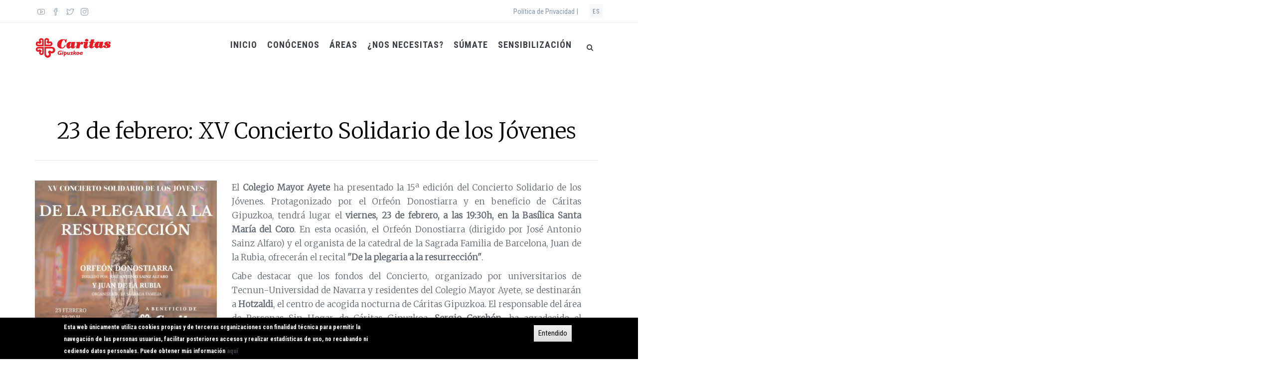

--- FILE ---
content_type: text/html; charset=UTF-8
request_url: https://www.caritasgipuzkoa.org/es/noticias/23-de-febrero-xv-concierto-solidario-de-los-jovenes
body_size: 17947
content:
<!DOCTYPE html>
<html lang="es" dir="ltr" prefix="content: http://purl.org/rss/1.0/modules/content/  dc: http://purl.org/dc/terms/  foaf: http://xmlns.com/foaf/0.1/  og: http://ogp.me/ns#  rdfs: http://www.w3.org/2000/01/rdf-schema#  schema: http://schema.org/  sioc: http://rdfs.org/sioc/ns#  sioct: http://rdfs.org/sioc/types#  skos: http://www.w3.org/2004/02/skos/core#  xsd: http://www.w3.org/2001/XMLSchema# ">
  <head>
  <!-- Google tag (gtag.js) -->
<script async src="https://www.googletagmanager.com/gtag/js?id=G-TRZ63MW6WS"></script>
<script>
  window.dataLayer = window.dataLayer || [];
  function gtag(){dataLayer.push(arguments);}
  gtag('js', new Date());

  gtag('config', 'G-TRZ63MW6WS');
</script>
    <meta charset="utf-8" />
<script>(function(i,s,o,g,r,a,m){i["GoogleAnalyticsObject"]=r;i[r]=i[r]||function(){(i[r].q=i[r].q||[]).push(arguments)},i[r].l=1*new Date();a=s.createElement(o),m=s.getElementsByTagName(o)[0];a.async=1;a.src=g;m.parentNode.insertBefore(a,m)})(window,document,"script","https://www.google-analytics.com/analytics.js","ga");ga("create", "UA-22559935-1", {"cookieDomain":"auto"});ga("set", "anonymizeIp", true);ga("send", "pageview");</script>
<link rel="canonical" href="https://www.caritasgipuzkoa.org/es/noticias/23-de-febrero-xv-concierto-solidario-de-los-jovenes" />
<meta name="description" content="El Colegio Mayor Ayete ha presentado la 15ª edición del Concierto Solidario de los Jóvenes. Protagonizado por el Orfeón Donostiarra y en beneficio de Cáritas Gipuzkoa, tendrá lugar el viernes, 23 de febrero, a las 19:30h, en la Basílica Santa María del Coro." />
<script>


!function(f,b,e,v,n,t,s){if(f.fbq)return;n=f.fbq=function(){n.callMethod?
n.callMethod.apply(n,arguments):n.queue.push(arguments)};if(!f._fbq)f._fbq=n;
n.push=n;n.loaded=!0;n.version='2.0';n.queue=[];t=b.createElement(e);t.async=!0;
t.src=v;s=b.getElementsByTagName(e)[0];s.parentNode.insertBefore(t,s)}(window,
document,'script','https://connect.facebook.net/en_US/fbevents.js');



  fbq('init', '1275976409659844', [], {
    "agent": "pldrupal-8-8.9.20"
});

  fbq('track', 'PageView', []);
</script>
<noscript>


<img height="1" width="1" alt="fbpx" src="https://www.facebook.com/tr?id=1275976409659844&amp;ev=PageView&amp;noscript=1" />


</noscript>
<meta name="Generator" content="Drupal 8 (https://www.drupal.org); Commerce 2" />
<meta name="MobileOptimized" content="width" />
<meta name="HandheldFriendly" content="true" />
<meta name="viewport" content="width=device-width, initial-scale=1.0" />
<style>div#sliding-popup, div#sliding-popup .eu-cookie-withdraw-banner, .eu-cookie-withdraw-tab {background: #000000} div#sliding-popup.eu-cookie-withdraw-wrapper { background: transparent; } #sliding-popup h1, #sliding-popup h2, #sliding-popup h3, #sliding-popup p, #sliding-popup label, #sliding-popup div, .eu-cookie-compliance-more-button, .eu-cookie-compliance-secondary-button, .eu-cookie-withdraw-tab { color: #ffffff;} .eu-cookie-withdraw-tab { border-color: #ffffff;}</style>
<link rel="shortcut icon" href="/sites/default/files/favicon.ico" type="image/vnd.microsoft.icon" />
<link rel="alternate" hreflang="es" href="https://www.caritasgipuzkoa.org/es/noticias/23-de-febrero-xv-concierto-solidario-de-los-jovenes" />
<link rel="alternate" hreflang="eu" href="https://www.caritasgipuzkoa.org/eu/noticias/otsailak-23-gazteen-xv-elkartasun-kontzertua" />
<link rel="revision" href="https://www.caritasgipuzkoa.org/es/noticias/23-de-febrero-xv-concierto-solidario-de-los-jovenes" />
<script>window.a2a_config=window.a2a_config||{};a2a_config.callbacks=[];a2a_config.overlays=[];a2a_config.templates={};</script>

    <title>23 de febrero: XV Concierto Solidario de los Jóvenes | Caritas Gipuzkoa</title>
    <link rel="stylesheet" media="all" href="/core/themes/stable/css/system/components/ajax-progress.module.css?t7bbmp" />
<link rel="stylesheet" media="all" href="/core/themes/stable/css/system/components/autocomplete-loading.module.css?t7bbmp" />
<link rel="stylesheet" media="all" href="/core/themes/stable/css/system/components/fieldgroup.module.css?t7bbmp" />
<link rel="stylesheet" media="all" href="/core/themes/stable/css/system/components/container-inline.module.css?t7bbmp" />
<link rel="stylesheet" media="all" href="/core/themes/stable/css/system/components/clearfix.module.css?t7bbmp" />
<link rel="stylesheet" media="all" href="/core/themes/stable/css/system/components/details.module.css?t7bbmp" />
<link rel="stylesheet" media="all" href="/core/themes/stable/css/system/components/hidden.module.css?t7bbmp" />
<link rel="stylesheet" media="all" href="/core/themes/stable/css/system/components/item-list.module.css?t7bbmp" />
<link rel="stylesheet" media="all" href="/core/themes/stable/css/system/components/js.module.css?t7bbmp" />
<link rel="stylesheet" media="all" href="/core/themes/stable/css/system/components/nowrap.module.css?t7bbmp" />
<link rel="stylesheet" media="all" href="/core/themes/stable/css/system/components/position-container.module.css?t7bbmp" />
<link rel="stylesheet" media="all" href="/core/themes/stable/css/system/components/progress.module.css?t7bbmp" />
<link rel="stylesheet" media="all" href="/core/themes/stable/css/system/components/reset-appearance.module.css?t7bbmp" />
<link rel="stylesheet" media="all" href="/core/themes/stable/css/system/components/resize.module.css?t7bbmp" />
<link rel="stylesheet" media="all" href="/core/themes/stable/css/system/components/sticky-header.module.css?t7bbmp" />
<link rel="stylesheet" media="all" href="/core/themes/stable/css/system/components/system-status-counter.css?t7bbmp" />
<link rel="stylesheet" media="all" href="/core/themes/stable/css/system/components/system-status-report-counters.css?t7bbmp" />
<link rel="stylesheet" media="all" href="/core/themes/stable/css/system/components/system-status-report-general-info.css?t7bbmp" />
<link rel="stylesheet" media="all" href="/core/themes/stable/css/system/components/tabledrag.module.css?t7bbmp" />
<link rel="stylesheet" media="all" href="/core/themes/stable/css/system/components/tablesort.module.css?t7bbmp" />
<link rel="stylesheet" media="all" href="/core/themes/stable/css/system/components/tree-child.module.css?t7bbmp" />
<link rel="stylesheet" media="all" href="/modules/custom/nikadevs_cms/support/css/feedback.css?t7bbmp" />
<link rel="stylesheet" media="all" href="/modules/contrib/webform/css/webform.form.css?t7bbmp" />
<link rel="stylesheet" media="all" href="/modules/contrib/webform/css/webform.element.details.toggle.css?t7bbmp" />
<link rel="stylesheet" media="all" href="/modules/contrib/webform/css/webform.element.message.css?t7bbmp" />
<link rel="stylesheet" media="all" href="/modules/contrib/webform/css/webform.composite.css?t7bbmp" />
<link rel="stylesheet" media="all" href="/modules/contrib/webform/css/webform.element.options.css?t7bbmp" />
<link rel="stylesheet" media="all" href="/modules/contrib/eu_cookie_compliance/css/eu_cookie_compliance.css?t7bbmp" />
<link rel="stylesheet" media="all" href="/modules/contrib/addtoany/css/addtoany.css?t7bbmp" />
<link rel="stylesheet" media="all" href="/themes/custom/jango/assets/plugins/socicon/socicon.css?t7bbmp" />
<link rel="stylesheet" media="all" href="/themes/custom/jango/assets/plugins/bootstrap-social/bootstrap-social.css?t7bbmp" />
<link rel="stylesheet" media="all" href="/themes/custom/jango/assets/plugins/font-awesome/css/font-awesome.min.css?t7bbmp" />
<link rel="stylesheet" media="all" href="/themes/custom/jango/assets/plugins/simple-line-icons/simple-line-icons.min.css?t7bbmp" />
<link rel="stylesheet" media="all" href="/themes/custom/jango/assets/plugins/animate/animate.min.css?t7bbmp" />
<link rel="stylesheet" media="all" href="/themes/custom/jango/assets/plugins/cubeportfolio/css/cubeportfolio.min.css?t7bbmp" />
<link rel="stylesheet" media="all" href="/themes/custom/jango/assets/plugins/owl-carousel/assets/owl.carousel.css?t7bbmp" />
<link rel="stylesheet" media="all" href="/themes/custom/jango/assets/plugins/fancybox/jquery.fancybox.css?t7bbmp" />
<link rel="stylesheet" media="all" href="/themes/custom/jango/assets/plugins/slider-for-bootstrap/css/slider.css?t7bbmp" />
<link rel="stylesheet" media="all" href="/themes/custom/jango/assets/plugins/ilightbox/css/ilightbox.css?t7bbmp" />
<link rel="stylesheet" media="all" href="/themes/custom/jango_sub/css/custom.css?t7bbmp" />
<link rel="stylesheet" media="all" href="/themes/custom/jango_sub/css/countdown-hours.css?t7bbmp" />
<link rel="stylesheet" media="all" href="//fonts.googleapis.com/css?family=Roboto+Condensed:300italic,400italic,700italic,400,300,700&amp;amp;subset=all" />
<link rel="stylesheet" media="all" href="/themes/custom/jango/assets/plugins/bootstrap/css/bootstrap.css?t7bbmp" />
<link rel="stylesheet" media="all" href="/themes/custom/jango/assets/base/css/plugins.css?t7bbmp" />
<link rel="stylesheet" media="all" href="/themes/custom/jango/assets/base/css/components.css?t7bbmp" />
<link rel="stylesheet" media="all" href="/themes/custom/jango/assets/base/css/custom.css?t7bbmp" />
<link rel="stylesheet" media="all" href="/themes/custom/jango/css/drupal.css?t7bbmp" />
<link rel="stylesheet" media="all" href="/themes/custom/jango/assets/base/css/themes/purple2.css?t7bbmp" />

    
<!--[if lte IE 8]>
<script src="/core/assets/vendor/html5shiv/html5shiv.min.js?v=3.7.3"></script>
<![endif]-->

    <script src="//maps.googleapis.com/maps/api/js?key=AIzaSyAw1lzkrtQBX-bRQg-dXBP7mLrP1TLCeq4" type="text/javascript"></script>
  </head>
  <body class="appear-animate2">
        <a href="#main-content" class="visually-hidden focusable">
      Pasar al contenido principal
    </a>
    
      <div class="dialog-off-canvas-main-canvas" data-off-canvas-main-canvas>
    

  
                              
            <div class="nd-region" style="">
    
                
      <div class="container-fluid">

        <div id="Header" class="row ">

          
            
                              <div id="header" class="col-md-12 " style="">
              
                  <div>
    <div id="block-menuwhitetopbarnotfixed">
  
    
                  <div class="text_with_summary body"><header class="c-layout-header c-layout-header-4 c-layout-header-dark-mobile " data-minimize-offset="80">
  <input type="hidden" id="body-classes" value="c-layout-header-mobile-fixed c-layout-header-topbar c-layout-header-topbar-collapse c-layout-header-fixed"/>
      <div class="c-topbar c-topbar-light c-solid-bg">
      <div class="container">
        <!-- BEGIN: INLINE NAV -->
                  <nav class="c-top-menu c-pull-left">
            <ul class="c-icons c-theme-ul">
                              <li><a href="https://www.youtube.com/channel/UCfxLKYE78KZ8gh3SghsY5Sg" target="_blank"><i class="icon-social-youtube"></i></a></li>
                              <li><a href="https://www.facebook.com/caritasgipuzkoa?fref=ts" target="_blank"><i class="icon-social-facebook"></i></a></li>
                              <li><a href="https://twitter.com/CaritasGipuzkoa" target="_blank"><i class="icon-social-twitter"></i></a></li>
                              <li><a href="https://www.instagram.com/caritas_gipuzkoa/" target="_blank"><i class="icon-social-instagram"></i></a></li>
                          </ul>
          </nav>
                <!-- END: INLINE NAV -->

        <!-- BEGIN: INLINE NAV -->
        <nav class="c-top-menu c-pull-right">
          <ul class="c-links c-theme-ul">
                        
                              <li class="last">
                  <a href="/es/politica-de-privacidad" >Política de Privacidad |</a>
                </li>
                                    </ul>

                                    <ul class="c-ext c-theme-ul">
                <li class="c-lang dropdown c-last">
                  <a href="#">es</a>
                  <!-- Language list menu -->
                  <ul class="language-switcher-language-url dropdown-menu pull-right"><li hreflang="es" data-drupal-link-system-path="node/1360" class="es is-active"><a href="/es/noticias/23-de-febrero-xv-concierto-solidario-de-los-jovenes" class="language-link is-active" hreflang="es" data-drupal-link-system-path="node/1360">Español</a></li><li hreflang="eu" data-drupal-link-system-path="node/1360" class="eu"><a href="/eu/noticias/otsailak-23-gazteen-xv-elkartasun-kontzertua" class="language-link" hreflang="eu" data-drupal-link-system-path="node/1360">Euskera</a></li></ul>
                </li>
              </ul>
                      
        </nav>
        <!-- END: INLINE NAV -->
      </div>
    </div>
  
  <div class="c-navbar">
    <div class="container">
      <!-- BEGIN: BRAND -->
      <div class="c-navbar-wrapper clearfix">
        <div class="c-brand c-pull-left">
          <a href="https://www.caritasgipuzkoa.org/es" class="c-logo">
            <img src="/themes/custom/jango_sub/logo_caritas.png" alt="Caritas Gipuzkoa" class="c-desktop-logo">
            <img src="/themes/custom/jango_sub/logo_caritas.png" alt="Caritas Gipuzkoa" class="c-desktop-logo-inverse">
            <img src="/themes/custom/jango_sub/logo_caritas.png" alt="Caritas Gipuzkoa" class="c-mobile-logo">
          </a>
          <button class="c-hor-nav-toggler" type="button" data-target=".c-mega-menu">
            <span class="c-line"></span>
            <span class="c-line"></span>
            <span class="c-line"></span>
          </button>
          <button class="c-topbar-toggler" type="button">
            <i class="fa fa-ellipsis-v"></i>
          </button>
                      <button class="c-search-toggler" type="button">
              <i class="fa fa-search"></i>
            </button>
                            </div>
                  <form class="search-block-form form" data-drupal-selector="search-block-form" action="/es/search/node" method="get" id="search-block-form" accept-charset="UTF-8">
  <div class="container-inline"><div class="input-group"><div class="c-quick-search form-group js-form-item form-item js-form-type-search form-item-keys js-form-item-keys form-no-label">
      <label for="edit-keys" class="visually-hidden">Buscar</label>
        <div class="form-group has-feedback c-quick-search">
  <input title="Escriba lo que quiere buscar." data-drupal-selector="edit-keys" class="input-lg form-control c-square c-theme form-search" placeholder="Type to search..." type="search" id="edit-keys" name="keys" value="" size="15" maxlength="128" />
</div>

      <span class="field-suffix">×</span>
        </div>
<div class="form-group has-feedback">
  <input data-drupal-selector="edit-captcha-sid" type="hidden" name="captcha_sid" value="6862946" />
</div>
<div class="form-group has-feedback">
  <input data-drupal-selector="edit-captcha-token" type="hidden" name="captcha_token" value="AAeIbu1X2hfoUDaEHlCsSknxX0jN6KTW2MSjcED5f_M" />
</div>
<div class="hidden form-actions js-form-wrapper form-wrapper" data-drupal-selector="edit-actions" id="edit-actions--3"><div class="form-group has-feedback">
  <input data-drupal-selector="edit-submit" class="btn-medium btn btn-mod c-btn c-btn-square c-theme-btn c-font-bold c-font-uppercase c-font-white button js-form-submit form-submit" type="submit" id="edit-submit--3" value="Go!" />
</div>
</div>
</div></div>
</form>

        
        <!-- Dropdown menu toggle on mobile: c-toggler class can be applied to the link arrow or link itself depending on toggle mode -->
        <nav class="c-mega-menu c-pull-right c-mega-menu-light c-mega-menu-dark-mobile c-mega-menu-onepage c-fonts-uppercase c-fonts-bold"
          data-onepage-animation-speed="700">
          <!-- Main Menu -->
          <ul class="nav navbar-nav c-theme-nav">
              

<li  class="tb-megamenu-item level-1 mega" data-id="menu_link_content:6e2dd1f1-2ea9-4b9f-8c17-30b92c47301f" data-level="1" data-type="menu_item" data-class="" data-xicon="" data-caption="" data-alignsub="" data-group="0" data-hidewcol="0" data-hidesub="0" data-label="Inicio" role="listitem" aria-level="1" >
  <a href="/es/inicio"  class="c-link">
    
    Inicio

      </a>
  
</li>

  

<li  class="tb-megamenu-item level-1 mega dropdown" data-id="menu_link_content:418e9c90-b0b0-4781-9c90-fbb777ec4f82" data-level="1" data-type="menu_item" data-class="" data-xicon="" data-caption="" data-alignsub="" data-group="0" data-hidewcol="0" data-hidesub="0" data-label="Conócenos" role="listitem" aria-level="1" >
  <a href="/es/que-es-caritas"  class="dropdown-toggle c-link" aria-haspopup="verdadero" aria-expanded="falso">
    
    Conócenos

          <span class="c-arrow c-toggler"></span>
      </a>
  
<ul  class="dropdown-menu c-menu-type-classic c-pull-left x11" data-class="" data-width="" role="lista">
        <li  class="tb-megamenu-column span12 mega-col-nav col-md-12" data-class="" data-width="12" data-hidewcol="0" id="tb-megamenu-column-1">
      <ul  class="tb-megamenu-subnav mega-nav level-1 items-10" role="lista">
      

<li  class="tb-megamenu-item level-2 mega" data-id="menu_link_content:65aa6629-a6a9-44dd-8a78-f9e349080331" data-level="2" data-type="menu_item" data-class="" data-xicon="" data-caption="" data-alignsub="" data-group="0" data-hidewcol="0" data-hidesub="0" data-label="¿Quiénes somos?" role="listitem" aria-level="2" >
  <a href="/es/que-es-caritas" >
    
    ¿Quiénes somos?

      </a>
  
</li>

      

<li  class="tb-megamenu-item level-2 mega" data-id="menu_link_content:5a777956-402f-43a3-a696-87e6f86354b6" data-level="2" data-type="menu_item" data-class="" data-xicon="" data-caption="" data-alignsub="" data-group="0" data-hidewcol="0" data-hidesub="0" data-label="Publicaciones" role="listitem" aria-level="2" >
  <a href="/es/que-es-caritas/publicaciones" >
    
    Publicaciones

      </a>
  
</li>

      

<li  class="tb-megamenu-item level-2 mega" data-id="menu_link_content:926054ce-0e25-41e1-aa3d-113d7a09d64d" data-level="2" data-type="menu_item" data-class="" data-xicon="" data-caption="" data-alignsub="" data-group="0" data-hidewcol="0" data-hidesub="0" data-label="Fundaciones" role="listitem" aria-level="2" >
  <a href="/es/que-es-caritas/fundaciones" >
    
    Fundaciones

      </a>
  
</li>

      

<li  class="tb-megamenu-item level-2 mega" data-id="menu_link_content:219a811b-086b-493a-9e16-4ab5a5deb634" data-level="2" data-type="menu_item" data-class="" data-xicon="" data-caption="" data-alignsub="" data-group="0" data-hidewcol="0" data-hidesub="0" data-label="Localización y contacto" role="listitem" aria-level="2" >
  <a href="/es/localizacion-contacto" >
    
    Localización y contacto

      </a>
  
</li>

      

<li  class="tb-megamenu-item level-2 mega" data-id="menu_link_content:5b28c503-fc96-4ae2-9012-d4ddab23e4c2" data-level="2" data-type="menu_item" data-class="" data-xicon="" data-caption="" data-alignsub="" data-group="0" data-hidewcol="0" data-hidesub="0" data-label="Trabaja en Caritas" role="listitem" aria-level="2" >
  <a href="/es/trabaja-en-caritas" >
    
    Trabaja en Caritas

      </a>
  
</li>

      

<li  class="tb-megamenu-item level-2 mega" data-id="menu_link_content:a91f25ab-26f3-4866-8a66-ebe73bc63597" data-level="2" data-type="menu_item" data-class="" data-xicon="" data-caption="" data-alignsub="" data-group="0" data-hidewcol="0" data-hidesub="0" data-label="Plan estratégico" role="listitem" aria-level="2" >
  <a href="/sites/default/files/plan_estrategico_interactivo_2024_es.pdf" >
    
    Plan estratégico

      </a>
  
</li>

      

<li  class="tb-megamenu-item level-2 mega" data-id="menu_link_content:15de3fc2-a754-4507-b998-ace86f3384aa" data-level="2" data-type="menu_item" data-class="" data-xicon="" data-caption="" data-alignsub="" data-group="0" data-hidewcol="0" data-hidesub="0" data-label="Plan estrategikoa" role="listitem" aria-level="2" >
  <a href="/sites/default/files/plan_estrategico_interactivo_2024_eu.pdf" >
    
    Plan estrategikoa

      </a>
  
</li>

  </ul>

  </li>


  </ul>

</li>

  

<li  class="tb-megamenu-item level-1 mega dropdown" data-id="menu_link_content:2ef5a007-59ff-4ede-b7a8-3a10fb2f61ad" data-level="1" data-type="menu_item" data-class="" data-xicon="" data-caption="" data-alignsub="" data-group="0" data-hidewcol="0" data-hidesub="0" data-label="Áreas" role="listitem" aria-level="1" >
  <a href="/es/que-hacemos"  class="dropdown-toggle c-link" aria-haspopup="verdadero" aria-expanded="falso">
    
    Áreas

          <span class="c-arrow c-toggler"></span>
      </a>
  
<ul  class="dropdown-menu c-menu-type-classic c-pull-left x11" data-class="" data-width="" role="lista">
        <li  class="tb-megamenu-column span12 mega-col-nav col-md-12" data-class="" data-width="12" data-hidewcol="0" id="tb-megamenu-column-2">
      <ul  class="tb-megamenu-subnav mega-nav level-1 items-6" role="lista">
      

<li  class="tb-megamenu-item level-2 mega" data-id="menu_link_content:5f5cbdb0-0cd1-4bdf-92c6-1d071de5b847" data-level="2" data-type="menu_item" data-class="" data-xicon="" data-caption="" data-alignsub="" data-group="0" data-hidewcol="0" data-hidesub="0" data-label="Acción en el territorio" role="listitem" aria-level="2" >
  <a href="/es/que-hacemos/accion-territorial" >
    
    Acción en el territorio

      </a>
  
</li>

      

<li  class="tb-megamenu-item level-2 mega" data-id="menu_link_content:800b3443-ed97-4a36-810d-8bc7def31b28" data-level="2" data-type="menu_item" data-class="" data-xicon="" data-caption="" data-alignsub="" data-group="0" data-hidewcol="0" data-hidesub="0" data-label="Personas sin hogar" role="listitem" aria-level="2" >
  <a href="/es/que-hacemos/personas-sin-hogar" >
    
    Personas sin hogar

      </a>
  
</li>

      

<li  class="tb-megamenu-item level-2 mega" data-id="menu_link_content:d378909b-1dca-4d72-ac07-8e643297f12f" data-level="2" data-type="menu_item" data-class="" data-xicon="" data-caption="" data-alignsub="" data-group="0" data-hidewcol="0" data-hidesub="0" data-label="Vivienda, centros residenciales y programa de mujer" role="listitem" aria-level="2" >
  <a href="/es/que-hacemos/vivienda-centros-residenciales-y-porgrama-de-mujer" >
    
    Vivienda, centros residenciales y programa de mujer

      </a>
  
</li>

      

<li  class="tb-megamenu-item level-2 mega" data-id="menu_link_content:84352f6f-7773-44b7-92b1-f8c1b84c1d59" data-level="2" data-type="menu_item" data-class="" data-xicon="" data-caption="" data-alignsub="" data-group="0" data-hidewcol="0" data-hidesub="0" data-label="Economía solidaria" role="listitem" aria-level="2" >
  <a href="/es/que-hacemos/economia-social" >
    
    Economía solidaria

      </a>
  
</li>

      

<li  class="tb-megamenu-item level-2 mega" data-id="menu_link_content:9676e16a-6eff-4776-a678-9b3f760b4df2" data-level="2" data-type="menu_item" data-class="" data-xicon="" data-caption="" data-alignsub="" data-group="0" data-hidewcol="0" data-hidesub="0" data-label="Comunicación e incidencia" role="listitem" aria-level="2" >
  <a href="/es/que-hacemos/comunicacion-e-incidencia" >
    
    Comunicación e incidencia

      </a>
  
</li>

      

<li  class="tb-megamenu-item level-2 mega" data-id="menu_link_content:db787794-880a-4183-b95f-7b94ed37b070" data-level="2" data-type="menu_item" data-class="" data-xicon="" data-caption="" data-alignsub="" data-group="0" data-hidewcol="0" data-hidesub="0" data-label="Cooperación internacional" role="listitem" aria-level="2" >
  <a href="/es/que-hacemos/cooperacion-internacional" >
    
    Cooperación internacional

      </a>
  
</li>

  </ul>

  </li>


  </ul>

</li>

  

<li  class="tb-megamenu-item level-1 mega" data-id="menu_link_content:49f125f9-5022-492d-95a4-abbb2fe599e4" data-level="1" data-type="menu_item" data-class="" data-xicon="" data-caption="" data-alignsub="" data-group="0" data-hidewcol="0" data-hidesub="0" data-label="¿Nos Necesitas?" role="listitem" aria-level="1" >
  <a href="/es/nos-necesitas"  class="c-link">
    
    ¿Nos Necesitas?

      </a>
  
</li>

  

<li  class="tb-megamenu-item level-1 mega dropdown" data-id="menu_link_content:9eb29d6d-2da6-4e32-8e9d-4b28d2e0078e" data-level="1" data-type="menu_item" data-class="" data-xicon="" data-caption="" data-alignsub="" data-group="0" data-hidewcol="0" data-hidesub="0" data-label="Súmate" role="listitem" aria-level="1" >
  <a href="/es/te-necesitamos"  class="dropdown-toggle c-link" aria-haspopup="verdadero" aria-expanded="falso">
    
    Súmate

          <span class="c-arrow c-toggler"></span>
      </a>
  
<ul  class="dropdown-menu c-menu-type-classic c-pull-left x11" data-class="" data-width="" role="lista">
        <li  class="tb-megamenu-column span12 mega-col-nav col-md-12" data-class="" data-width="12" data-hidewcol="0" id="tb-megamenu-column-3">
      <ul  class="tb-megamenu-subnav mega-nav level-1 items-3" role="lista">
      

<li  class="tb-megamenu-item level-2 mega" data-id="menu_link_content:c8e052e5-eb8b-46fa-b892-20ef1ff862c8" data-level="2" data-type="menu_item" data-class="" data-xicon="" data-caption="" data-alignsub="" data-group="0" data-hidewcol="0" data-hidesub="0" data-label="Dona" role="listitem" aria-level="2" >
  <a href="/es/te-necesitamos/haz-tu-donativo" >
    
    Dona

      </a>
  
</li>

      

<li  class="tb-megamenu-item level-2 mega" data-id="menu_link_content:dc37a15a-6ed8-444b-bc96-e0f4c271d765" data-level="2" data-type="menu_item" data-class="" data-xicon="" data-caption="" data-alignsub="" data-group="0" data-hidewcol="0" data-hidesub="0" data-label="Haz Voluntariado" role="listitem" aria-level="2" >
  <a href="/es/te-necesitamos/haz-voluntariado" >
    
    Haz Voluntariado

      </a>
  
</li>

      

<li  class="tb-megamenu-item level-2 mega" data-id="menu_link_content:cbde9124-1deb-43e4-b25e-61613d90f660" data-level="2" data-type="menu_item" data-class="" data-xicon="" data-caption="" data-alignsub="" data-group="0" data-hidewcol="0" data-hidesub="0" data-label="Recogida de ropa" role="listitem" aria-level="2" >
  <a href="/es/te-necesitamos/recogida-de-ropa" >
    
    Recogida de ropa

      </a>
  
</li>

  </ul>

  </li>


  </ul>

</li>

  

<li  class="tb-megamenu-item level-1 mega dropdown" data-id="menu_link_content:129294b2-4ef2-4422-9371-df3118f87767" data-level="1" data-type="menu_item" data-class="" data-xicon="" data-caption="" data-alignsub="" data-group="0" data-hidewcol="0" data-hidesub="0" data-label="Sensibilización" role="listitem" aria-level="1" >
  <a href="/es/sensibilizacion-en-centros-educativos"  class="dropdown-toggle c-link" aria-haspopup="verdadero" aria-expanded="falso">
    
    Sensibilización

          <span class="c-arrow c-toggler"></span>
      </a>
  
<ul  class="dropdown-menu c-menu-type-classic c-pull-left x11" data-class="" data-width="" role="lista">
        <li  class="tb-megamenu-column span12 mega-col-nav col-md-12" data-class="" data-width="12" data-hidewcol="0" id="tb-megamenu-column-3">
      <ul  class="tb-megamenu-subnav mega-nav level-1 items-2" role="lista">
      

<li  class="tb-megamenu-item level-2 mega" data-id="menu_link_content:679a8385-6d6d-4278-b81a-179aff8ca444" data-level="2" data-type="menu_item" data-class="" data-xicon="" data-caption="" data-alignsub="" data-group="0" data-hidewcol="0" data-hidesub="0" data-label="Centros escolares y universitarios" role="listitem" aria-level="2" >
  <a href="/es/sensibilizacion-en-centros-educativos" >
    
    Centros escolares y universitarios

      </a>
  
</li>

      

<li  class="tb-megamenu-item level-2 mega" data-id="menu_link_content:ed516b2a-ed5a-4294-a61f-69229d1ce206" data-level="2" data-type="menu_item" data-class="" data-xicon="" data-caption="" data-alignsub="" data-group="0" data-hidewcol="0" data-hidesub="0" data-label="Formación" role="listitem" aria-level="2" >
  <a href="/es/formacion" >
    
    Formación

      </a>
  
</li>

  </ul>

  </li>


  </ul>

</li>




                          <li class="c-search-toggler-wrapper">
                <a href="#" class="c-btn-icon c-search-toggler">
                  <i class="fa fa-search"></i>
                </a>
              </li>
            
            
            
                      </ul>
        </nav>
      </div>

      
    </div>
  </div>
</header>

 </div>
      
  </div>
<div id="block-breadcrumbswhite">
  
    
                  <div class="text_with_summary body">
 </div>
      
  </div>

  </div>


                              </div>
              
            
          
            
          
            
          
            
          
            
          
            
          
            
          
            
          
        </div>

      </div>

            </div>
    

                              
            <div class="nd-region" style="">
    
                
      <div class="container">

        <div id="Content" class="row ">

          
            
          
            
          
            
          
            
                              <div id="content" class="col-md-12 " style="">
              
                  <div>
    <div data-drupal-messages-fallback class="hidden"></div>
<div id="block-jango-sub-content">
  
    
      


  <article data-history-node-id="1360" role="article" about="/es/noticias/23-de-febrero-xv-concierto-solidario-de-los-jovenes" class="node-nd-project">
   <div class="cbp-l-project-title">
        <span>23 de febrero: XV Concierto Solidario de los Jóvenes</span>

      </div>

     
    <div class="cbp-popup-content">
     
      <div class="cbp-l-project-subtitle">
        
      </div>
        <div class="cbp-l-project-container">
        <div class="cbp-l-project-desc">
      <div class="cbp-l-project-desc-title">
		  <span> <span>23 de febrero: XV Concierto Solidario de los Jóvenes</span>
</span>
       <div class="header-title-border"></div>
      </div>

        <div class="imagennews">
              <div class="multiple image field_images">
              <div class="data">  <img src="/sites/default/files/styles/gallery_item/public/2024-01/diseno_sin_titulo_15.jpg?itok=1SaPOKkU" width="477" height="682" alt="cartel_ayete" typeof="foaf:Image" />


</div>
          </div>
  
      </div>
      <div class="cbp-l-project-desc-text">
                        <div class="text_with_summary body"><div  class = ' row'>
<div  class = ' col-xs-12'>
<div  style = 'margin-left: 15px; margin-right: 44px;'><p>El <strong>Colegio Mayor Ayete</strong> ha presentado la 15ª edición del Concierto Solidario de los Jóvenes. Protagonizado por el Orfeón Donostiarra y en beneficio de Cáritas Gipuzkoa, tendrá lugar el <strong>viernes, 23 de febrero, a las 19:30h, en la Basílica Santa María del Coro</strong>. En esta ocasión, el Orfeón Donostiarra (dirigido por José Antonio Sainz Alfaro) y el organista de la catedral de la Sagrada Familia de Barcelona, Juan de la Rubia, ofrecerán el recital <strong>"De la plegaria a la resurrección"</strong>.</p><p>Cabe destacar que los fondos del Concierto, organizado por universitarios de Tecnun-Universidad de Navarra y residentes del Colegio Mayor Ayete, se destinarán a <strong>Hotzaldi</strong>, el centro de acogida nocturna de Cáritas Gipuzkoa. El responsable del área de Personas Sin Hogar de Cáritas Gipuzkoa, <strong>Sergio Corchón</strong>, ha agradecido el esfuerzo por sacar adelante la iniciativa: “Nos alegra especialmente ver a jóvenes comprometidos, comprometidas, lejos de lo que muchas veces se escucha en la calle”. &nbsp;</p><p>Por su parte, el director del Colegio Mayor Ayete, <strong>Gonzalo Aranguren</strong>, ha destacado el objetivo del concierto, que es concienciar a los jóvenes de que “fuera de nuestro entorno, en la calle, se necesita nuestra ayuda”. Asimismo, ha recordado cómo nació esta iniciativa hace 15 años, sin saber si tendría éxito o no. “A día de hoy, hemos conseguido sacar adelante este proyecto en distintos sitios como el Kursaal, el teatro Victoria Eugenia y otras parroquias como la de Aiete o Santa María del Coro. Agradecemos el apoyo del Orfeón, puesto que la música es un arte que no cambia en nuestras vidas y que siempre sigue en pie”, ha expresado.</p><p>El director del Orfeón Donostiarra, <strong>José Antonio Sainz Alfaro</strong>, ha afirmado que “es un placer participar en el Concierto Solidario de los Jóvenes. Queremos sensibilizar a través de la música y la voz sobre las situaciones de desigualdad social que se ven cada día en este mundo”. Asimismo, ha explicado que será un “concierto hermoso”, y el primero de la temporada del Orfeón. “Hemos preparado un repertorio en el que no faltarán obras como el Ave María, de Tomás Garbizu; el Aita Gurea, de Madina; la 2ª Sinfonía Resurrección, de Gustav Mahler; o Pie Jesu, de Lloyd Weber”, ejemplificó.</p><p>Las entradas tienen un precio de <strong>20 euros</strong> y pueden comprarse a través de la página web del Colegio Mayor Ayete:</p><p><a href="https://www.ayete.es/concierto-solidario-2/" style="background-color:#cd222d; color: #fff; padding: 12px; text-align: center; border-radius: 5px; text-decoration: none;" target="_blank">Entradas, aquí</a></p><p>&nbsp;</p><p><strong>Hotzaldi</strong></p><p>Hotzaldi es un centro de acogida nocturna de Caritas Gipuzkoa que cuenta con 30 plazas para personas sin hogar (26 hombres y 4 mujeres). En el centro se ofrece acompañamiento socioeducativo con el apoyo del voluntariado, de un equipo educativo y de una trabajadora social; además de alojamiento y servicio de desayuno y cena. Hotzaldi se ubica en la avenida José Elosegi de Donostia y abre a diario entre las 21:00 y las 9:00. En 2023 acogió a más de 110 personas, en su mayoría jóvenes varones migrantes.</p><p>En el vídeo podéis ver la intervención del responsable del área de Personas Sin Hogar, Sergio Corchón.</p></div>
</div>
<div  class = ' col-xs-12'>

    <div  class = ' embed-responsive embed-responsive-16by9 video'>
      <iframe src="https://www.youtube.com/embed/ZWO2gDu5NfQ"></iframe>
    </div>
</div>
</div>
 </div>
      


 </div>

		  <p>&nbsp;</p>
				<div class="a2a_kit a2a_kit_size_32 a2a_default_style">
    <a class="a2a_button_facebook"></a>
    <a class="a2a_button_twitter"></a>
	 <a class="a2a_button_whatsapp"></a>
    <a class="a2a_button_print"></a> 
</div>

<script type="text/javascript" src="https://static.addtoany.com/menu/page.js"></script>
        </div>

        
        <div class="cbp-l-project-details">
        <ul class="cbp-l-project-details-list display-inline">


						 			 			  			 	
			   
			 			           </ul>
        </div>
      </div>
	 

	 
	 
	 
   
    </div>
  </article>


  </div>
<div id="block-jangoprojectnextprev">
  
    
      <div class="bg-full-width">
<div class="border-page"></div>
<div class="work-navigation clearfix row">

 <div class="float-right col-6"> <a href="/es/noticias/acompanar-el-sufrimiento-emocional-y-la-enfermedad-mental-bidetik-2024" class="work-next">&nbsp;<i class="fa fa-chevron-left"></i>&nbsp;<span>Acompañar el sufrimiento emocional y la enfermedad mental. Bidetik 2024.</span></a></div>
  <div class="float-left col-6"><a href="/es/noticias/caritas-gipuzkoa-con-tierra-santa-dona" class="work-prev"><span>Caritas Gipuzkoa con Tierra Santa: ¡DONA!</span>&nbsp; <i class="fa fa-chevron-right"></i></a></div>
</div>

</div>



  </div>

  </div>


                              </div>
              
            
          
            
          
            
          
            
          
            
          
        </div>

      </div>

            </div>
    

                              
            <div class="nd-region" style="">
    
                
      <div class="container-fluid">

        <div id="Content-Full-Width" class="row ">

          
            
          
            
          
            
          
            
          
            
          
            
          
            
                              <div id="content_full" class="col-md-12 " style="">
              
                  <div>
    <div id="block-donanoticias">
  
    
                  <div class="text_with_summary body"> <div  class = ' c-content-box c-size-lg c-bg-parallax  bg-full-width' id = 'bloque-dona-movil' style = 'background-image: url("https://www.caritasgipuzkoa.org/sites/default/files/banner_fullwidth_corazon.jpg");'>
<div  class = ' container'>
<div  class = ' row' style = 'padding-top: 30px; padding-bottom: 20px; opacity:0.9; background-color: #fff;'>
<div  class = ' col-md-4'>
<div  class="c-content-title-1"><h3 class="c-center c-font-uppercase   c-font-bold  "><span class="title-wrap">HAZ UNA DONACION ó ASOCIATE CON NUESTRA LABOR</span></h3></div>
</div>
<div  class = ' col-md-4'>
<p>Colabora para ayudar a las personas que más lo necesitan de nuestros pueblos y ciudades. Tu aportación mejora la vida de las personas y las familias que acompañamos. Juntos construimos una sociedad más justa.</p>
</div>
<div  class = ' col-md-4' style = 'margin-top: 44px;'>
<a  class = ' btn btn-xlg c-btn-red btn-block c-btn-square c-btn-uppercase c-btn-bold btbanners' href="/es/te-necesitamos/haz-tu-donativo" >DONA</a>
</div>
</div>
</div>
</div>
 </div>
      
  </div>

  </div>


                              </div>
              
            
          
            
          
        </div>

      </div>

            </div>
    

                              
            <div class="nd-region" style="">
    
                
      <div class="container-fluid">

        <div id="Footer" class="row ">

          
            
          
            
          
            
          
            
          
            
          
            
          
            
          
            
                              <div id="footer" class="col-md-12 " style="">
              
                  <div>
    <div id="block-footer3light4columnstwitter">
  
    
                  <div class="text_with_summary body"><div  class = ' bg-full-width  c-body' style = 'margin-bottom: 33px; background-color: #404040; padding-top: 33px;' id = 'footer-web'>
<div  class = ' container'>
<div  class = ' row' style = 'padding-bottom: 22px;'>
<div  class = ' col-md-8' style = 'margin-top: 22px;'>
<div  class = ' mailchimp' class="c-content-title-1"><h3 class="c-left c-font-uppercase c-font-white c-font-bold c-font-20"><span class="title-wrap">Suscríbete a nuestra newsletter</span></h3></div>
<div  style = 'font-size:12px; padding: 0 60px 0 30px;'><p>INFORMACIÓN RELATIVA AL TRATAMIENTO DE SUS DATOS PERSONALES</p><p><strong>Responsable</strong>: CARITAS DIOCESANA DE SAN SEBASTIÁN <strong>Finalidad</strong>: Envío periódico del boletín de noticias relativas a actividades de la organización. <strong>Derechos e información adicional</strong>: Pueden ejercerse los derechos relativos al tratamiento de los datos y obtener información adicional sobre dicho tratamiento en el portal de privacidad del sitio web. www.caritasgipuzkoa.org<br><br>Con el envío/firma de su solicitud está usted aceptando el tratamiento de sus datos personales con la finalidad indicada.<br>&nbsp;</p></div>
<div  class = ' divMailchimp' style = 'display: none;'><form class="mailchimp-signup-subscribe-form form" data-drupal-selector="mailchimp-signup-subscribe-block-registrados-form" action="/es/noticias/23-de-febrero-xv-concierto-solidario-de-los-jovenes" method="post" id="mailchimp-signup-subscribe-block-registrados-form" accept-charset="UTF-8">
  <div id="mailchimp-newsletter-9ef45cfea1-mergefields" class="mailchimp-newsletter-mergefields"><div class="form-group js-form-item form-item js-form-type-email form-item-mergevars-email js-form-item-mergevars-email">
      <label for="edit-mergevars-email" class="js-form-required form-required">Email</label>
        <div class="form-group has-feedback">
  <input data-drupal-selector="edit-mergevars-email" class="input-lg form-control c-square c-theme form-email required" type="email" id="edit-mergevars-email" name="mergevars[EMAIL]" value="" size="25" maxlength="254" required="required" aria-required="true" />
</div>

        </div>
<div class="form-group js-form-item form-item js-form-type-textfield form-item-mergevars-fname js-form-item-mergevars-fname">
      <label for="edit-mergevars-fname">Nombre</label>
        <div class="form-group has-feedback">
  <input data-drupal-selector="edit-mergevars-fname" class="input-lg form-control c-square c-theme form-text" type="text" id="edit-mergevars-fname" name="mergevars[FNAME]" value="" size="25" maxlength="128" />
</div>

        </div>
<div class="form-group js-form-item form-item js-form-type-textfield form-item-mergevars-lname js-form-item-mergevars-lname">
      <label for="edit-mergevars-lname">Apellido</label>
        <div class="form-group has-feedback">
  <input data-drupal-selector="edit-mergevars-lname" class="input-lg form-control c-square c-theme form-text" type="text" id="edit-mergevars-lname" name="mergevars[LNAME]" value="" size="25" maxlength="128" />
</div>

        </div>
</div><div class="form-group has-feedback">
  <input autocomplete="off" data-drupal-selector="form-b0-lrhuvhex7iik-kxrhmjifmqi08q-r-fxkgi2cw4" type="hidden" name="form_build_id" value="form-b0_lRhuvHEx7iiK-KxrHMjifmqi08Q-_R_FxkgI2cw4" />
</div>
<div class="form-group has-feedback">
  <input data-drupal-selector="edit-mailchimp-signup-subscribe-block-registrados-form" type="hidden" name="form_id" value="mailchimp_signup_subscribe_block_registrados_form" />
</div>
<div class="form-group has-feedback">
  <input data-drupal-selector="edit-honeypot-time" type="hidden" name="honeypot_time" value="U_JaKBheuQSR_WxFzpszM69v5dmMdht_Z8tq9Ogb6b0" />
</div>
<div class="form-group has-feedback">
  <input data-drupal-selector="edit-captcha-sid" type="hidden" name="captcha_sid" value="6862944" />
</div>
<div class="form-group has-feedback">
  <input data-drupal-selector="edit-captcha-token" type="hidden" name="captcha_token" value="4qcuE32RBaFEpIHtSEl3vnGnNn3ABgVVUz_kfG8oVUI" />
</div>
<div data-drupal-selector="edit-actions" class="form-actions js-form-wrapper form-wrapper" id="edit-actions"><div class="form-group has-feedback">
  <input data-drupal-selector="edit-submit" class="btn-medium btn btn-mod c-btn c-btn-square c-theme-btn c-font-bold c-font-uppercase c-font-white button js-form-submit form-submit" type="submit" id="edit-submit" name="op" value="Suscríbete" />
</div>
</div>
<div class="no-rellenar-por-favor-textfield js-form-wrapper form-wrapper" style="display: none !important;"><div class="form-group js-form-item form-item js-form-type-textfield form-item-no-rellenar-por-favor js-form-item-no-rellenar-por-favor">
      <label for="edit-no-rellenar-por-favor">Deje este campo en blanco</label>
        <div class="form-group has-feedback">
  <input autocomplete="off" data-drupal-selector="edit-no-rellenar-por-favor" class="input-lg form-control c-square c-theme form-text" type="text" id="edit-no-rellenar-por-favor" name="no-rellenar-por-favor" value="" size="20" maxlength="128" />
</div>

        </div>
</div>

</form>
</div>
<form class="webform-submission-form webform-submission-add-form webform-submission-recibir-comunicaciones-via-email-form webform-submission-recibir-comunicaciones-via-email-add-form webform-submission-recibir-comunicaciones-via-email-node-1360-form webform-submission-recibir-comunicaciones-via-email-node-1360-add-form js-webform-details-toggle webform-details-toggle form" data-drupal-selector="webform-submission-recibir-comunicaciones-via-email-node-1360-add-form" action="/es/noticias/23-de-febrero-xv-concierto-solidario-de-los-jovenes" method="post" id="webform-submission-recibir-comunicaciones-via-email-node-1360-add-form" accept-charset="UTF-8">
  
  <div class="form-group js-form-item form-item js-form-type-textfield form-item-nombre-completo js-form-item-nombre-completo">
      <label for="edit-nombre-completo" class="js-form-required form-required">Nombre completo</label>
        <div class="form-group has-feedback">
  <input data-drupal-selector="edit-nombre-completo" class="input-lg form-control c-square c-theme form-text required" type="text" id="edit-nombre-completo" name="nombre_completo" value="" size="60" maxlength="255" required="required" aria-required="true" />
</div>

        </div>
<fieldset class="form-group webform-email-confirm--wrapper fieldgroup form-composite webform-composite-hidden-title js-webform-type-webform-email-confirm webform-type-webform-email-confirm js-form-item form-item js-form-wrapper form-wrapper webform-container-inline" id="edit-email-de-contacto--wrapper">
      <legend>
    <span class="visually-hidden fieldset-legend">Email de contacto</span>
  </legend>
  <div class="fieldset-wrapper">
    
    
        <div class="form-group js-form-item form-item js-form-type-email form-item-email-de-contacto-mail-1 js-form-item-email-de-contacto-mail-1">
      <label for="edit-email-de-contacto-mail-1" class="js-form-required form-required">Email de contacto</label>
        <div class="form-group has-feedback">
  <input data-drupal-selector="edit-email-de-contacto-mail-1" class="webform-email input-lg form-control c-square c-theme form-email required" type="email" id="edit-email-de-contacto-mail-1" name="email_de_contacto[mail_1]" value="" size="60" maxlength="254" required="required" aria-required="true" />
</div>

        </div>
<div class="form-group js-form-item form-item js-form-type-email form-item-email-de-contacto-mail-2 js-form-item-email-de-contacto-mail-2">
      <label for="edit-email-de-contacto-mail-2" class="js-form-required form-required">Confirmar correo electrónico</label>
        <div class="form-group has-feedback">
  <input data-drupal-selector="edit-email-de-contacto-mail-2" class="webform-email-confirm input-lg form-control c-square c-theme form-email required" type="email" id="edit-email-de-contacto-mail-2" name="email_de_contacto[mail_2]" value="" size="60" maxlength="254" required="required" aria-required="true" />
</div>

        </div>

          </div>
</fieldset>
<fieldset data-webform-required-error="Debe seleccionar al menos 1 opción" data-drupal-selector="edit-que-asuntos-son-de-su-interes-" class="form-group checkboxes--wrapper fieldgroup form-composite webform-composite-visible-title required js-webform-type-checkboxes webform-type-checkboxes js-form-item form-item js-form-wrapper form-wrapper webform-container-inline" id="edit-que-asuntos-son-de-su-interes---wrapper">
      <legend>
    <span class="fieldset-legend js-form-required form-required">¿Qué asuntos son de su interés?</span>
  </legend>
  <div class="fieldset-wrapper">
    
    
        <div id="edit-que-asuntos-son-de-su-interes-" class="js-webform-checkboxes webform-options-display-one-column form-checkboxes"><div class="form-group js-form-item form-item js-form-type-checkbox form-item--que-asuntos-son-de-su-interes--voluntariado js-form-item--que-asuntos-son-de-su-interes--voluntariado">
        <div class="form-group has-feedback">
  <input data-webform-required-error="Debe seleccionar al menos 1 opción" data-drupal-selector="edit-que-asuntos-son-de-su-interes-voluntariado" type="checkbox" id="edit-que-asuntos-son-de-su-interes-voluntariado" name="_que_asuntos_son_de_su_interes_[Voluntariado]" value="Voluntariado" class="form-checkbox" />
</div>

        <label for="edit-que-asuntos-son-de-su-interes-voluntariado" class="option">Voluntariado</label>
      </div>
<div class="form-group js-form-item form-item js-form-type-checkbox form-item--que-asuntos-son-de-su-interes--campañas-de-captación js-form-item--que-asuntos-son-de-su-interes--campañas-de-captación">
        <div class="form-group has-feedback">
  <input data-webform-required-error="Debe seleccionar al menos 1 opción" data-drupal-selector="edit-que-asuntos-son-de-su-interes-campaas-de-captacin" type="checkbox" id="edit-que-asuntos-son-de-su-interes-campaas-de-captacin" name="_que_asuntos_son_de_su_interes_[Campañas de captación]" value="Campañas de captación" class="form-checkbox" />
</div>

        <label for="edit-que-asuntos-son-de-su-interes-campaas-de-captacin" class="option">Campañas de captación</label>
      </div>
<div class="form-group js-form-item form-item js-form-type-checkbox form-item--que-asuntos-son-de-su-interes--medios-de-comunicación js-form-item--que-asuntos-son-de-su-interes--medios-de-comunicación">
        <div class="form-group has-feedback">
  <input data-webform-required-error="Debe seleccionar al menos 1 opción" data-drupal-selector="edit-que-asuntos-son-de-su-interes-medios-de-comunicacin" type="checkbox" id="edit-que-asuntos-son-de-su-interes-medios-de-comunicacin" name="_que_asuntos_son_de_su_interes_[Medios de comunicación]" value="Medios de comunicación" class="form-checkbox" />
</div>

        <label for="edit-que-asuntos-son-de-su-interes-medios-de-comunicacin" class="option">Medios de comunicación</label>
      </div>
</div>

          </div>
</fieldset>
<div class="form-group has-feedback">
  <input autocomplete="off" data-drupal-selector="form-acprrar2mmpkyrgo66fte1md0ggsyfv-mbozf-bynym" type="hidden" name="form_build_id" value="form-acPrrar2mmpKYrGo66FTE1MD0Ggsyfv_mBOZf_bynyM" />
</div>
<div class="form-group has-feedback">
  <input data-drupal-selector="edit-webform-submission-recibir-comunicaciones-via-email-node-1360-add-form" type="hidden" name="form_id" value="webform_submission_recibir_comunicaciones_via_email_node_1360_add_form" />
</div>
<div class="form-group has-feedback">
  <input data-drupal-selector="edit-honeypot-time" type="hidden" name="honeypot_time" value="JPpOecs7WWz4-PBGaFeZka2FwbEXMgIgcm6GfCjERJY" />
</div>
<div class="form-group has-feedback">
  <input data-drupal-selector="edit-captcha-sid" type="hidden" name="captcha_sid" value="6862945" />
</div>
<div class="form-group has-feedback">
  <input data-drupal-selector="edit-captcha-token" type="hidden" name="captcha_token" value="fzX207f4xBI7koDhaKQrmUdTrveV6hryOWubnpP5Q-s" />
</div>
<div data-drupal-selector="edit-actions" class="form-actions js-form-wrapper form-wrapper" id="edit-actions--2"><div class="form-group has-feedback">
  <input class="webform-button--submit btn-medium btn btn-mod c-btn c-btn-square c-theme-btn c-font-bold c-font-uppercase c-font-white button button--primary js-form-submit form-submit" data-drupal-selector="edit-submit" type="submit" id="edit-submit--2" name="op" value="Enviar" />
</div>

</div>
<div class="no-rellenar-por-favor-textfield js-form-wrapper form-wrapper" style="display: none !important;"><div class="form-group js-form-item form-item js-form-type-textfield form-item-no-rellenar-por-favor js-form-item-no-rellenar-por-favor">
      <label for="edit-no-rellenar-por-favor--2">Deje este campo en blanco</label>
        <div class="form-group has-feedback">
  <input autocomplete="off" data-drupal-selector="edit-no-rellenar-por-favor" class="input-lg form-control c-square c-theme form-text" type="text" id="edit-no-rellenar-por-favor--2" name="no-rellenar-por-favor" value="" size="20" maxlength="128" />
</div>

        </div>
</div>


  
</form>

</div>
<div  class = ' col-md-4 Piecontact' style = 'margin-top: 22px;'>
<div  class = ' titcontacto' class="c-content-title-1"><h3 class="c-left c-font-uppercase c-font-white c-font-bold c-font-20"><span class="title-wrap">Contacto</span></h3></div>
<p>Si quieres más información sobre algún tema, puedes hacerlo a través de este&nbsp;formulario.</p>
<a  class = ' btn c-btn-red' style = 'margin-bottom: 10px;' href="https://www.caritasgipuzkoa.org/es/localizacion-contacto" >Localización y contacto</a>
<div  style = 'margin-top: 22px;'><p><strong>CARITAS DIOCESANA DE SAN SEBASTIÁN</strong> centraliza en este apartado la recogida de los currículos de personas interesadas en trabajar en la organización envían de forma espontánea.</p></div>
<a  class = ' btn c-btn-red' href="/es/trabaja-en-caritas" >Trabaja en Caritas</a>
</div>
</div>
</div>
</div>
<div >
<div  class = ' container'>
<div  class = ' row'>
<div  class = ' col-sm-6 col-md-9 menupie'>
<div  class = ' row'>
<div  class = ' c-bs-grid-reset-space col-sm-6 col-md-2'>
<ul class="c-links c-theme-ul">	<li class="c-font-red"><strong><a href="/es/que-es-caritas">Conócenos</a></strong></li>	<li><a href="/es/que-es-caritas">¿Quiénes somos?</a></li>	<li><a href="/es/que-es-caritas/publicaciones">Publicaciones</a></li>	<li><a href="/es/que-es-caritas/fundaciones">Fundaciones</a></li>	<li><a href="/es/trabaja-en-caritas">Trabaja en Caritas</a></li></ul>
</div>
<div  class = ' c-bs-grid-reset-space col-sm-6 col-md-3'>
<ul class="c-links c-theme-ul">	<li class="c-font-red"><strong><a href="/es/que-hacemos">Áreas</a></strong></li>	<li><a href="/es/que-hacemos/accion-territorial">Acción en el territorio</a></li>	<li><a href="/es/que-hacemos/personas-sin-hogar">Personas sin hogar</a></li>	<li><a href="/es/que-hacemos/vivienda-centros-residenciales-y-porgrama-de-mujer">Vivienda, Centros residenciales y Programa de mujer</a></li>	<li><a href="/es/que-hacemos/economia-social">Economía solidaria</a></li>	<li><a href="/es/que-hacemos/comunicacion-e-incidencia">Comunicación e incidencia</a></li>	<li><a href="/es/que-hacemos/cooperacion-internacional">Cooperación internacional</a></li></ul>
</div>
<div  class = ' c-bs-grid-reset-space col-sm-6 col-md-2'>
<ul class="c-links c-theme-ul">	<li class="c-font-red"><a href="/es/nos-necesitas"><strong>¿Nos necesitas?</strong></a></li></ul>
</div>
<div  class = ' c-bs-grid-reset-space col-sm-6 col-md-2'>
<ul class="c-links c-theme-ul">	<li class="c-font-red"><strong><a href="/es/te-necesitamos">Súmate</a></strong></li>	<li><a href="/es/te-necesitamos/haz-tu-donativo">Dona</a></li>	<li><a href="/es/te-necesitamos/haz-voluntariado">Haz voluntariado</a></li>	<li><a href="/es/te-necesitamos/recogida-de-ropa">Recogida de ropa</a></li></ul>
</div>
<div  class = ' c-bs-grid-reset-space col-sm-6 col-md-2'>
<ul class="c-links c-theme-ul">	<li class="c-font-red"><strong><a href="#">Sensibilización</a></strong></li>	<li><a href="/es/sensibilizacion-en-centros-educativos">Centros escolares y universitarios</a></li>	<li><a href="/es/formacion">Formación</a></li></ul>
</div>
</div>
</div>
<div  class = ' col-sm-6 col-md-3 mascaritaslinea'>
<div  class = ' row'>
<div  class = ' col-xs-12 col-sm-6 col-md-7 mascaritas'>
<ul class="c-links c-theme-ul">	<li class="c-font-red"><strong>Más Caritas</strong></li>	<li><a href="https://www.caritas.es/" target="_blank" title="Web Caritas España">Caritas Española</a></li>	<li><a href="http://www.caritas.eu/" target="_blank" title="web caritas Europa">Caritas Europa</a></li>	<li><a href="https://www.caritas.org" target="_blank" title="wev caritas Internacional">Caritas Internacional</a></li></ul>
</div>
<div  class = ' col-xs-12 col-sm-6 col-md-5 menupieredes'>
<div  class = ' c-left'>
<div  class = ' socicon'>
<a href=" https://www.facebook.com/caritasgipuzkoa?fref=ts" class = "socicon-btn socicon-lg socicon-facebook tooltips" data-original-title=""></a>
<a href=" https://twitter.com/CaritasGipuzkoa" class = "socicon-btn socicon-lg socicon-twitter tooltips" data-original-title=""></a>
<a href=" https://www.youtube.com/channel/UCfxLKYE78KZ8gh3SghsY5Sg" class = "socicon-btn socicon-lg socicon-youtube tooltips" data-original-title=""></a>
<a href=" https://www.instagram.com/caritas_gipuzkoa/" class = "socicon-btn socicon-lg socicon-instagram tooltips" data-original-title=""></a>
</div>
</div>
</div>
</div>
</div>
</div>
<div  class = ' row' style = 'display: none;'>
<div  class = ' col-sm-6 col-md-7 menupie'>
<div  class = ' row'>
<div  class = ' c-bs-grid-reset-space col-sm-6 col-md-3'>
<ul class="c-links c-theme-ul">	<li class="c-font-red"><strong><a href="/es/que-es-caritas">¿Qué es Caritas?</a></strong></li>	<li><a href="/es/que-es-caritas">¿Quiénes somos?</a></li>	<li><a href="/es/que-es-caritas/noticias">Noticias</a></li>	<li><a href="/es/que-es-caritas/publicaciones">Publicaciones</a></li>	<li><a href="/es/que-es-caritas/fundaciones">Fundaciones</a></li>	<li><a href="/es/que-es-caritas/localizacion-y-contacto">Localización y contacto</a></li><li><a href="/es/trabaja-en-caritas">Trabaja en Caritas</a></li></ul>
</div>
<div  class = ' c-bs-grid-reset-space col-sm-6 col-md-3'>
<ul class="c-links c-theme-ul">	<li class="c-font-red"><strong><a href="/es/que-hacemos">¿Qué hacemos?</a></strong></li>	<li><a href="/es/que-hacemos">Nuestra labor</a></li>	<li><a href="/es/que-hacemos/accion-territorial">Acción Territorial</a></li>	<li><a href="/es/que-hacemos/personas-sin-hogar">Personas sin hogar</a></li>	<li><a href="/es/que-hacemos/familia-mujer-e-infancia">Familia, mujer e infancia</a></li>	<li><a href="/es/que-hacemos/vivienda-y-centros-de-acogida">Vivienda</a></li>	<li><a href="/es/que-hacemos/economia-social">Economía solidaria</a></li><li><a href="/es/sensibilizacion-centros-educativos">Formación centros escolares</a></li></ul>
</div>
<div  class = ' c-bs-grid-reset-space col-sm-6 col-md-3'>
<ul class="c-links c-theme-ul">	<li class="c-font-red"><a href="/es/nos-necesitas"><strong>¿Nos necesitas?</strong></a></li></ul>
</div>
<div  class = ' c-bs-grid-reset-space col-sm-6 col-md-3'>
<ul class="c-links c-theme-ul">	<li class="c-font-red"><strong><a href="/es/te-necesitamos">¡Te necesitamos!</a></strong></li>	<li><a href="/es/te-necesitamos/hazte-socio">Como colaborar</a></li>	<li><a href="https://www.caritasgipuzkoa.org/es/te-necesitamos/haz-tu-donativo">Hazte soci@</a></li>	<li><a href="/es/te-necesitamos/haz-tu-donativo">Haz un donativo</a></li>	<li><a href="/es/te-necesitamos/haz-voluntariado">Haz voluntariado</a></li>	<li><a href="/es/te-necesitamos/recogida-de-ropa">Recogida de ropa</a></li></ul>
</div>
</div>
</div>
<div  class = ' col-sm-6 col-md-5 mascaritaslinea'>
<div  class = ' row'>
<div  class = ' col-xs-12 col-sm-6 col-md-5 mascaritas'>
<ul class="c-links c-theme-ul">	<li class="c-font-red"><strong>Más Caritas</strong></li>	<li><a href="https://www.caritas.es/" target="_blank" title="Web Caritas España">Caritas Española</a></li>	<li><a href="http://www.caritas.eu/" target="_blank" title="web caritas Europa">Caritas Europa</a></li>	<li><a href="https://www.caritas.org" target="_blank" title="wev caritas Internacional">Caritas Internacional</a></li></ul>
</div>
<div  class = ' col-xs-12 col-sm-6 col-md-7 menupieredes'>
<div  class = ' c-left'>
<div  class = ' socicon'>
<a href=" https://www.facebook.com/caritasgipuzkoa?fref=ts" class = "socicon-btn socicon-lg socicon-facebook tooltips" data-original-title=""></a>
<a href=" https://twitter.com/CaritasGipuzkoa" class = "socicon-btn socicon-lg socicon-twitter tooltips" data-original-title=""></a>
<a href=" https://www.youtube.com/channel/UCfxLKYE78KZ8gh3SghsY5Sg" class = "socicon-btn socicon-lg socicon-youtube tooltips" data-original-title=""></a>
<a href=" https://www.instagram.com/caritas_gipuzkoa/" class = "socicon-btn socicon-lg socicon-instagram tooltips" data-original-title=""></a>
</div>
</div>
</div>
</div>
</div>
</div>
</div>
</div>
<div  class = ' c-foot' style = 'margin-top: 20px;' id = 'footer-web'>
<div  class = ' row'>
<div  class = ' col-xs-12 col-sm-12 col-md-12'>
<span  class = ' logopie text-center' style = 'text-align; center; margin: 0 auto; margin-bottom: 10px; text-align:center;'><img style="" src="/sites/default/files/logo_caritas_pieok.png" alt="" title="" typeof="foaf:Image" />
</span>
<div  class = ' text-center' style = 'padding-left: 15px; padding-right: 5px; padding-top: 5px; padding-bottom: 5px; text-align:center;'><p class="c-copyright c-font-white">© CARITAS GIPUZKOA</p></div>
<div  class = ' text-center' style = ' text-align:center;'><p class="c-address c-font-16"><a href="/es/politica-de-privacidad">Política de Privacidad</a> | <a href="/es/politica-de-cookies">Política de Cookies</a> | <a href="/es/aviso-legal">Aviso Legal</a> | <a href="https://whistleblowersoftware.com/secure/caritasgipuzkoa" target="_blank">Sistema Interno de Información</a></p></div>
<div  class = ' text-center' style = ' text-align:center;'><p class="c-address c-font-16">Paseo Salamanca nº 2, 20003-Donostia | Tel: 943 44 07 44 | <a href="mailto:idazkari@caritasgi.org">idazkari@caritasgi.org</a>&nbsp;| <a href="/es/proteccion-de-datos-personales" style="color:#e7505a;">Protección de datos personales</a></p></div>
<div  class = ' text-center' style = ' text-align:center;'><p class="c-address c-font-16">Sitio web desarrollado por&nbsp;<a href="https://www.ibdinternet.com" target="_blank">IBD INTERNET S.L.</a></p></div>
</div>
</div>
</div>
 </div>
      
  </div>
<div id="block-footerprint">
  
    
                  <div class="text_with_summary body"><div  class = ' c-foot' style = 'margin-top: 20px; background-color: #404040;' id = 'footer-print'>
<div  class = ' row'>
<div  class = ' col-xs-12 col-sm-12 col-md-12'>
<span  class = ' logopie text-center' style = 'text-align; center; margin: 0 auto; margin-bottom: 10px; text-align:center;'><img style="" src="/sites/default/files/logo_caritas_pieok.png" alt="" title="" typeof="foaf:Image" />
</span>
<div  class = ' text-center' style = 'padding-left: 15px; padding-right: 5px; padding-top: 5px; padding-bottom: 5px; text-align:center;'><p class="c-copyright c-font-white">© CARITAS GIPUZKOA</p></div>
<div  class = ' text-center' style = ' text-align:center;'><p class="c-address c-font-16">Paseo Salamanca nº 2, 20003-Donostia | Tel: 943 44 07 44 | idazkari@caritasgi.org</p></div>
<div  class = ' text-center' style = ' text-align:center;'><p class="c-address c-font-16">Sitio web desarrollado por&nbsp;IBD INTERNET S.L</p></div>
</div>
</div>
</div>
 </div>
      
  </div>

  </div>


                              </div>
              
            
          
        </div>

      </div>

            </div>
    



  </div>

    
    <script type="application/json" data-drupal-selector="drupal-settings-json">{"path":{"baseUrl":"\/","scriptPath":null,"pathPrefix":"es\/","currentPath":"node\/1360","currentPathIsAdmin":false,"isFront":false,"currentLanguage":"es"},"pluralDelimiter":"\u0003","suppressDeprecationErrors":true,"google_analytics":{"trackOutbound":true,"trackMailto":true,"trackDownload":true,"trackDownloadExtensions":"7z|aac|arc|arj|asf|asx|avi|bin|csv|doc(x|m)?|dot(x|m)?|exe|flv|gif|gz|gzip|hqx|jar|jpe?g|js|mp(2|3|4|e?g)|mov(ie)?|msi|msp|pdf|phps|png|ppt(x|m)?|pot(x|m)?|pps(x|m)?|ppam|sld(x|m)?|thmx|qtm?|ra(m|r)?|sea|sit|tar|tgz|torrent|txt|wav|wma|wmv|wpd|xls(x|m|b)?|xlt(x|m)|xlam|xml|z|zip"},"eu_cookie_compliance":{"cookie_policy_version":"1.0.0","popup_enabled":true,"popup_agreed_enabled":false,"popup_hide_agreed":false,"popup_clicking_confirmation":true,"popup_scrolling_confirmation":false,"popup_html_info":"\u003Cdiv aria-labelledby=\u0022popup-text\u0022  class=\u0022eu-cookie-compliance-banner eu-cookie-compliance-banner-info eu-cookie-compliance-banner--default\u0022\u003E\n  \u003Cdiv class=\u0022popup-content info eu-cookie-compliance-content\u0022\u003E\n        \u003Cdiv id=\u0022popup-text\u0022 class=\u0022eu-cookie-compliance-message\u0022 role=\u0022document\u0022\u003E\n      \u003Cp\u003E\u003Cspan\u003EEsta web \u00fanicamente utiliza cookies propias y de terceras organizaciones con finalidad t\u00e9cnica para permitir la navegaci\u00f3n de las personas usuarias, facilitar posteriores accesos y realizar estad\u00edsticas de uso, no recabando ni cediendo datos personales. Puede obtener m\u00e1s informaci\u00f3n \u003Ca href=\u0022\/es\/politica-de-cookies\u0022\u003Eaqu\u00ed\u003C\/a\u003E\u003C\/span\u003E\u003C\/p\u003E\n          \u003C\/div\u003E\n\n    \n    \u003Cdiv id=\u0022popup-buttons\u0022 class=\u0022eu-cookie-compliance-buttons\u0022\u003E\n            \u003Cbutton type=\u0022button\u0022 class=\u0022agree-button eu-cookie-compliance-default-button\u0022\u003EEntendido\u003C\/button\u003E\n          \u003C\/div\u003E\n  \u003C\/div\u003E\n\u003C\/div\u003E","use_mobile_message":false,"mobile_popup_html_info":"\u003Cdiv aria-labelledby=\u0022popup-text\u0022  class=\u0022eu-cookie-compliance-banner eu-cookie-compliance-banner-info eu-cookie-compliance-banner--default\u0022\u003E\n  \u003Cdiv class=\u0022popup-content info eu-cookie-compliance-content\u0022\u003E\n        \u003Cdiv id=\u0022popup-text\u0022 class=\u0022eu-cookie-compliance-message\u0022 role=\u0022document\u0022\u003E\n      \n          \u003C\/div\u003E\n\n    \n    \u003Cdiv id=\u0022popup-buttons\u0022 class=\u0022eu-cookie-compliance-buttons\u0022\u003E\n            \u003Cbutton type=\u0022button\u0022 class=\u0022agree-button eu-cookie-compliance-default-button\u0022\u003EEntendido\u003C\/button\u003E\n          \u003C\/div\u003E\n  \u003C\/div\u003E\n\u003C\/div\u003E","mobile_breakpoint":768,"popup_html_agreed":false,"popup_use_bare_css":false,"popup_height":"auto","popup_width":"100%","popup_delay":1000,"popup_link":"\/es\/politica-de-cookies","popup_link_new_window":true,"popup_position":false,"fixed_top_position":true,"popup_language":"es","store_consent":false,"better_support_for_screen_readers":false,"cookie_name":"","reload_page":false,"domain":"","domain_all_sites":false,"popup_eu_only":false,"popup_eu_only_js":false,"cookie_lifetime":365,"cookie_session":0,"set_cookie_session_zero_on_disagree":0,"disagree_do_not_show_popup":false,"method":"default","automatic_cookies_removal":true,"allowed_cookies":"","withdraw_markup":"\u003Cbutton type=\u0022button\u0022 class=\u0022eu-cookie-withdraw-tab\u0022\u003EPol\u00edtica de privacidad\u003C\/button\u003E\n\u003Cdiv aria-labelledby=\u0022popup-text\u0022 class=\u0022eu-cookie-withdraw-banner\u0022\u003E\n  \u003Cdiv class=\u0022popup-content info eu-cookie-compliance-content\u0022\u003E\n    \u003Cdiv id=\u0022popup-text\u0022 class=\u0022eu-cookie-compliance-message\u0022 role=\u0022document\u0022\u003E\n      \n    \u003C\/div\u003E\n    \u003Cdiv id=\u0022popup-buttons\u0022 class=\u0022eu-cookie-compliance-buttons\u0022\u003E\n      \u003Cbutton type=\u0022button\u0022 class=\u0022eu-cookie-withdraw-button \u0022\u003EModificar cookies\u003C\/button\u003E\n    \u003C\/div\u003E\n  \u003C\/div\u003E\n\u003C\/div\u003E","withdraw_enabled":false,"reload_options":0,"reload_routes_list":"","withdraw_button_on_info_popup":false,"cookie_categories":[],"cookie_categories_details":[],"enable_save_preferences_button":true,"cookie_value_disagreed":"0","cookie_value_agreed_show_thank_you":"1","cookie_value_agreed":"2","containing_element":"body","settings_tab_enabled":false,"olivero_primary_button_classes":"","olivero_secondary_button_classes":"","close_button_action":"close_banner","open_by_default":true,"modules_allow_popup":true,"hide_the_banner":false,"geoip_match":true},"base_path":"\/","theme_path":"themes\/custom\/jango","ajaxTrustedUrl":{"form_action_p_pvdeGsVG5zNF_XLGPTvYSKCf43t8qZYSwcfZl2uzM":true,"\/es\/search\/node":true},"TBMegaMenu":{"theme":"jango_sub"},"user":{"uid":0,"permissionsHash":"ea698bdcc56455a8725b063457d92516adf8ab57c98798141c7fe364b0107e1a"}}</script>
<script src="/core/assets/vendor/jquery/jquery.min.js?v=3.5.1"></script>
<script src="/core/assets/vendor/jquery-once/jquery.once.min.js?v=2.2.3"></script>
<script src="/core/misc/drupalSettingsLoader.js?v=8.9.20"></script>
<script src="/sites/default/files/languages/es_AmHHA_0_M7X26HPbzrux-HGfAwJMfKzrlOHj6AoJx74.js?t7bbmp"></script>
<script src="/core/misc/drupal.js?v=8.9.20"></script>
<script src="/core/misc/drupal.init.js?v=8.9.20"></script>
<script src="https://static.addtoany.com/menu/page.js" async></script>
<script src="/modules/contrib/addtoany/js/addtoany.js?v=8.9.20"></script>
<script src="/modules/contrib/google_analytics/js/google_analytics.js?v=8.9.20"></script>
<script src="/modules/custom/nikadevs_cms/support/js/html2canvas.js?t7bbmp"></script>
<script src="/modules/custom/nikadevs_cms/support/js/feedback.js?t7bbmp"></script>
<script src="/themes/custom/jango/assets/plugins/jquery-migrate.min.js?v=1.x"></script>
<script src="/themes/custom/jango/assets/plugins/bootstrap/js/bootstrap.min.js?v=1.x"></script>
<script src="/themes/custom/jango/assets/plugins/reveal-animate/wow.js?v=1.x"></script>
<script src="/themes/custom/jango/assets/plugins/cubeportfolio/js/jquery.cubeportfolio.min.js?v=1.x"></script>
<script src="/themes/custom/jango/assets/plugins/owl-carousel/owl.carousel.min.js?v=1.x"></script>
<script src="/themes/custom/jango/assets/plugins/counterup/jquery.waypoints.min.js?v=1.x"></script>
<script src="/themes/custom/jango/assets/plugins/counterup/jquery.counterup.min.js?v=1.x"></script>
<script src="/themes/custom/jango/assets/plugins/fancybox/jquery.fancybox.pack.js?v=1.x"></script>
<script src="/themes/custom/jango/assets/plugins/slider-for-bootstrap/js/bootstrap-slider.js?v=1.x"></script>
<script src="/themes/custom/jango/assets/plugins/zoom-master/jquery.zoom.min.js?v=1.x"></script>
<script src="/themes/custom/jango/assets/plugins/isotope/isotope.pkgd.min.js?v=1.x"></script>
<script src="/themes/custom/jango/assets/plugins/isotope/imagesloaded.pkgd.min.js?v=1.x"></script>
<script src="/themes/custom/jango/assets/plugins/isotope/packery-mode.pkgd.min.js?v=1.x"></script>
<script src="/themes/custom/jango/assets/plugins/ilightbox/js/jquery.requestAnimationFrame.js?v=1.x"></script>
<script src="/themes/custom/jango/assets/plugins/ilightbox/js/jquery.mousewheel.js?v=1.x"></script>
<script src="/themes/custom/jango/assets/plugins/ilightbox/js/ilightbox.packed.js?v=1.x"></script>
<script src="/themes/custom/jango/assets/plugins/progress-bar/progressbar.js?v=1.x"></script>
<script src="/themes/custom/jango/assets/base/js/scripts/reveal-animate/reveal-animate.js?v=1.x"></script>
<script src="/themes/custom/jango/assets/base/js/app.js?v=1.x"></script>
<script src="/themes/custom/jango/assets/base/js/components.js?v=1.x"></script>
<script src="/themes/custom/jango/assets/base/js/components-shop.js?v=1.x"></script>
<script src="/themes/custom/jango/assets/plugins/gmaps/gmaps.js?v=1.x"></script>
<script src="/themes/custom/jango/assets/plugins/gmaps/api.js?v=1.x"></script>
<script src="/themes/custom/jango/js/drupal.js?v=1.x"></script>
<script src="/themes/custom/jango_sub/js/countdown-hours.js?v=1.1"></script>
<script src="/core/assets/vendor/js-cookie/js.cookie.min.js?v=3.0.0-rc0"></script>
<script src="/modules/contrib/eu_cookie_compliance/js/eu_cookie_compliance.min.js?v=8.9.20" defer></script>
<script src="/core/misc/debounce.js?v=8.9.20"></script>
<script src="/core/misc/form.js?v=8.9.20"></script>
<script src="/modules/contrib/webform/js/webform.behaviors.js?v=8.9.20"></script>
<script src="/core/misc/states.js?v=8.9.20"></script>
<script src="/modules/contrib/webform/js/webform.states.js?v=8.9.20"></script>
<script src="/modules/contrib/webform/js/webform.form.js?v=8.9.20"></script>
<script src="/modules/contrib/webform/js/webform.element.details.save.js?v=8.9.20"></script>
<script src="/core/misc/announce.js?v=8.9.20"></script>
<script src="/modules/contrib/webform/js/webform.element.details.toggle.js?v=8.9.20"></script>
<script src="/modules/contrib/webform/js/webform.element.message.js?v=8.9.20"></script>
<script src="/modules/contrib/webform/js/webform.element.checkboxes.js?v=8.9.20"></script>
<script src="/modules/contrib/webform/js/webform.element.options.js?v=8.9.20"></script>

    <div class="c-layout-go2top" style="display: block;">
      <i class="icon-arrow-up"></i>
    </div>

    
    <!--[if lt IE 9]>
    <script src="../assets/global/plugins/excanvas.min.js"></script>
    <![endif]-->

  </body>
</html>


--- FILE ---
content_type: text/css
request_url: https://www.caritasgipuzkoa.org/themes/custom/jango_sub/css/custom.css?t7bbmp
body_size: 169000
content:
@charset "UTF-8";

/* Insert your custom CSS styles */


/* PARA QUE SE PUEDA VER EL MENU DE NAVEGACI N DE LA ADMINISTRACI N */

@import url('https://fonts.googleapis.com/css2?family=Merriweather:wght@300&display=swap');

#toolbar-administration {
    z-index: 999999;
    position: relative;
}


/*---*/


/*Para quitar la etiqueta off de despues del menu en la home*/

div#block-menuwhitetopbarnotfixed div:nth-child(2) {
    display: none;
}

div#block-menuwhitetopbarnotfixed .c-topbar.c-topbar-light.c-solid-bg {
    display: block;
}

div.c-navbar-wrapper {
    background-color: #FFF !Important;
    height: 30px !Important;
}


/*para hacer el slider de la home más pequeño de 500 a 400px*/


/*.md-slider-wrap{height:400px !important;}*/


/*para que el submenu se peque al menu*/

.nav.navbar-nav.c-theme-nav .dropdown-menu {
    top: inherit;
}

#block-menuwhitetopbarnotfixed div.quickedit-field {
    display: none;
}

#block-menuwhitetopbarnotfixed div.text_with_summary.body.quickedit-field {
    display: block;
}

.container .c-theme-bg {
    background: #cd222d !Important;
}

.c-cart-toggler-wrapper {
    display: none !Important;
}

.c-layout-header .c-navbar .c-mega-menu>.nav.navbar-nav>li>.c-btn {
    display: none;
}

.c-content-isotope-filter-1>.c-isotope-filter-btn.c-active,
.c-content-isotope-filter-1>.c-isotope-filter-btn:hover,
.c-content-isotope-filter-2>.c-isotope-filter-btn.c-active,
.c-content-isotope-filter-2>.c-isotope-filter-btn:hover {
    border-bottom: 3px solid #eb5d68 !Important;
}

.md-arrow-left,
.md-arrow-right {
    background-image: url(/themes/custom/jango/assets/base/img/content/line-icons/white.png) !Important;
}

.md-arrow {
    opacity: 1 !Important;
}

.container .c-theme-nav li.c-active {
    color: #ed1c24 !important;
}

.container .c-theme-nav li.c-active>a:not(.btn) {
    color: #ed1c24 !important;
}

.container .c-theme-nav li:hover>a:not(.btn) {
    color: #ed1c24 !important;
}

.c-layout-footer-6 .c-body .c-links {
    width: 25% !Important;
}

.tb-megamenu-item li.tb-megamenu-item:hover {
    background-color: #f7f8f9 !Important;
}

a.link {
    color: #eb5d68 !important;
}

.image-align.text-align-right {
    float: right;
}

/*.label {display: none;}
.data {display: none;}*/


/*COMENTO ESTO QUE NO SE A QUE AFECTA 01/02/2018*/


/*.cbp-panel {
    width: 62% !Important;
    float: left !Important;
	margin-top: -55px !Important;
}*/

.form-item label {
    /*font-size: 15px !Important;*/
	font-size: 17px !Important;
}

.c-checkbox label {
    font-size: 15px !Important;
}

.c-content-feature-2 .c-title {
    font-size: 16px !Important;
    color: #000 !Important;
    font-weight: bold !Important;
}

.bg-full-width .c-content-accordion-1.c-accordion-green .panel>.panel-heading>.panel-title>a,
.bg-full-width .c-content-accordion-1.c-accordion-green .panel>.panel-heading>.panel-title>a.collapsed:hover,
.bg-full-width .c-content-accordion-1.c-accordion-green .panel>.panel-heading>.panel-title>a.collapsed:focus,
.bg-full-width .c-content-accordion-1.c-accordion-green .panel>.panel-collapse>.panel-body {
    /*background-color: #404040;*/
    background-color: #d4d4d4;
    /*background-color: #afa8a0 ;*/
    color: #404040;
}

.bg-full-width .c-content-accordion-1.c-accordion-green .panel>.panel-heading>.panel-title>a.collapsed {
    background-color: #fff !Important;
    border: solid 2px #cd222d;
}

.bg-full-width .c-content-accordion-1.c-accordion-green .panel>.panel-collapse>.panel-body h4 {
    color: #404040;
}

.bg-full-width .c-content-accordion-1.c-accordion-green .panel>.panel-heading>.panel-title>a.collapsed:hover {
    color: #404040 !Important;
}

#footer ul.c-links.c-theme-ul li {
    list-style-type: none;
    margin-left: 0px;
}

#footer ul.c-links.c-theme-ul {
    margin-left: 0px;
}


#footer .webform-submission-form.form {background-color: transparent !important;}


/*.webform-submission-socios-castellano-form .input-group-lg .form-control, .webform-submission-socios-castellano-form .form-control.input-lg{
	font-weight:normal;
	font-size:16px;
}*/

#edit-quien-eres---wrapper legend, fieldset#edit-donde-quieres-aportar---2--wrapper legend, 
.botonesaportacion legend, fieldset#edit-quien-eres---2--wrapper legend,
.botonesperiocidad legend {
    display: block !Important;
}




#edit-quien-eres---wrapper .ui-state-active,
#edit-quien-eres---wrapper .ui-widget-content .ui-state-active,
#edit-quien-eres---wrapper .ui-widget-header .ui-state-active,
#edit-quien-eres---wrapper a.ui-button:active,
#edit-quien-eres---wrapper .ui-button:active,
#edit-quien-eres---wrapper.ui-button.ui-state-active:hover,
.botonesaportacion .ui-state-active,
.botonesaportacion .ui-widget-content .ui-state-active,
.botonesaportacion .ui-widget-header .ui-state-active,
.botonesaportacion a.ui-button:active,
.botonesaportacion .ui-button:active,
.botonesaportacion .ui-button.ui-state-active:hover,
.botonesperiocidad .ui-state-active,
.botonesperiocidad .ui-widget-content .ui-state-active,
.botonesperiocidad .ui-widget-header .ui-state-active,
.botonesperiocidad a.ui-button:active,
.botonesperiocidad .ui-button:active,
.botonesperiocidad .ui-button.ui-state-active:hover,
div#edit-como-deseas-hacer-tu-aportacion-transferencia-bancaria--2 label.ui-state-active,
div#edit-como-deseas-hacer-tu-aportacion-transferencia-bancaria--2 label.ui-button:active,
div#edit-como-deseas-hacer-tu-aportacion-transferencia-bancaria--2 label.ui-button:hover,
div#edit-como-deseas-hacer-tu-aportacion-transferencia-bancaria--2 label.ui-button.ui-state-active:hover,
div#edit-como-deseas-hacer-tu-aportacion-bizum--2 label.ui-state-active,
div#edit-como-deseas-hacer-tu-aportacion-bizum--2 label.ui-button:active,
div#edit-como-deseas-hacer-tu-aportacion-bizum--2 label.ui-button:hover,
div#edit-como-deseas-hacer-tu-aportacion-bizum--2 label.ui-button.ui-state-active:hover,
#edit-como-deseas-hacer-tu-aportacion---2 label.ui-state-active,
#edit-como-deseas-hacer-tu-aportacion---2 label.ui-button:active,
#edit-como-deseas-hacer-tu-aportacion---2 label.ui-button:hover,
#edit-como-deseas-hacer-tu-aportacion---2 label.ui-button.ui-state-active:hover,
#edit-como-deseas-hacer-tu-aportacion-cargo-en-cuenta--2 label.ui-state-active,
#edit-como-deseas-hacer-tu-aportacion-bizum--2 label.ui-state-active,
#edit-como-deseas-hacer-tu-aportacion-transferencia-bancaria--2 label.ui-state-active,
#edit-quieres-ayudar-en-una-emergencia---2 label.ui-state-active,
#edit-quieres-ayudar-en-una-emergencia---2 label.ui-button:active,
#edit-quieres-ayudar-en-una-emergencia---2 label.ui-button:hover,
#edit-quieres-ayudar-en-una-emergencia---2 label.ui-button.ui-state-active:hover,
#edit-emergentzia-baten-lagundu-nahi-dezu---2 label.ui-state-active,
#edit-emergentzia-baten-lagundu-nahi-dezu---2 label.ui-button:active,
#edit-emergentzia-baten-lagundu-nahi-dezu---2 label.ui-button:hover,
#edit-emergentzia-baten-lagundu-nahi-dezu---2 label.ui-button.ui-state-active:hover
 {
    border: 1px solid #cd222d/*{borderColorActive}*/ 
    ;
    background: #cd222d/*{bgColorActive}*/ 
    /*{bgImgUrlActive}*/
    /*{bgActiveXPos}*/
    /*{bgActiveYPos}*/
    /*{bgActiveRepeat}*/
    ;
    font-weight: normal/*{fwDefault}*/ 
    ;
    color: #ffffff/*{fcActive}*/ 
    ;
    border-radius: 0;
	font-size: 21px;
}
#edit-como-deseas-hacer-tu-aportacion---2 input {display: none;}
#edit-como-deseas-hacer-tu-aportacion---2 label:active {
  float: left;
  background: #cd222d;
  padding: 10px;
  margin-right: 5px;
  color: #fff;
  cursor: pointer;
  font-size: 21px !important;
  font-weight: unset;
  text-align: center;
}
#edit-como-deseas-hacer-tu-aportacion---2 label:hover {
  float: left;
  background: #cd222d;
  padding: 10px;
  margin-right: 5px;
  color: #fff;
  cursor: pointer;
  font-size: 21px !important;
  font-weight: unset;
  text-align: center;
}
#edit-como-deseas-hacer-tu-aportacion---2 div:nth-child(3) label {
 padding-top: 25px;
} 
#edit-como-deseas-hacer-tu-aportacion-bizum--2 {
	padding-top: 25px !Important
}
#edit-como-deseas-hacer-tu-aportacion---2 label {
  float: left;
  background: #f6f6f6;
  padding: 10px;
  margin-right: 5px;
  color: #454545;
  cursor: pointer;
  font-size: 21px !important;
  font-weight: unset;
  border: 1px solid #c5c5c5;
  text-align: center;
  height: 80px;
    width: 30%;
}

#edit-cuanto-quieres-aportar---2 input {display: none;}
#edit-cuanto-quieres-aportar---2 label:active {
  float: left;
  background-color: #cd222d !important;
  padding: 10px;
  margin-right: 5px;
  color: #fff;
  cursor: pointer;
  font-size: 21px !important;
  font-weight: unset;
  text-align: center;
}
#edit-cuanto-quieres-aportar---2 label:focus {
  float: left;
  background-color: #cd222d !important;
  padding: 10px;
  margin-right: 5px;
  color: #fff;
  cursor: pointer;
  font-size: 21px !important;
  font-weight: unset;
  text-align: center;
}
#edit-cuanto-quieres-aportar---2 label:visited {
  float: left;
  background-color: #cd222d !important;
  padding: 10px;
  margin-right: 5px;
  color: #fff;
  cursor: pointer;
  font-size: 21px !important;
  font-weight: unset;
  text-align: center;
}
#edit-cuanto-quieres-aportar---2 label:hover {
  float: left;
  background-color: #cd222d !important;
  padding: 10px;
  margin-right: 5px;
  color: #fff;
  cursor: pointer;
  font-size: 21px !important;
  font-weight: unset;
  text-align: center;
}
#edit-cuanto-quieres-aportar---2 label {
  float: left;
  background-color: #f6f6f6;
  padding: 10px;
  margin-right: 5px;
  color: #454545;
  cursor: pointer;
  font-size: 21px !important;
  font-weight: unset;
  border: 1px solid #c5c5c5;
  text-align: center;
}




#edit-cuanto-quieres-aportar---3 input {display: none;}
#edit-cuanto-quieres-aportar---3 label:active {
  float: left;
  background-color: #cd222d !important;
  padding: 10px;
  margin-right: 5px;
  color: #fff;
  cursor: pointer;
  font-size: 21px !important;
  font-weight: unset;
  text-align: center;
}
#edit-cuanto-quieres-aportar---3 label:focus {
  float: left;
  background-color: #cd222d !important;
  padding: 10px;
  margin-right: 5px;
  color: #fff;
  cursor: pointer;
  font-size: 21px !important;
  font-weight: unset;
  text-align: center;
}
#edit-cuanto-quieres-aportar---3 label:visited {
  float: left;
  background-color: #cd222d !important;
  padding: 10px;
  margin-right: 5px;
  color: #fff;
  cursor: pointer;
  font-size: 21px !important;
  font-weight: unset;
  text-align: center;
}
#edit-cuanto-quieres-aportar---3 label:hover {
  float: left;
  background-color: #cd222d !important;
  padding: 10px;
  margin-right: 5px;
  color: #fff;
  cursor: pointer;
  font-size: 21px !important;
  font-weight: unset;
  text-align: center;
}
#edit-cuanto-quieres-aportar---3 label {
  float: left;
  background-color: #f6f6f6;
  padding: 10px;
  margin-right: 5px;
  color: #454545;
  cursor: pointer;
  font-size: 21px !important;
  font-weight: unset;
  border: 1px solid #c5c5c5;
  text-align: center;
}




#edit-donde-quieres-ayudar---2 input {display: none;} 
#edit-donde-quieres-ayudar---2 label:active {
  float: left;
  background: #cd222d;
  padding: 10px;
  margin-right: 5px;
  color: #fff;
  cursor: pointer;
  font-size: 21px !important;
  font-weight: unset;
  text-align: center;
}
#edit-donde-quieres-ayudar---2 label:focus {
  float: left;
  background: #cd222d;
  padding: 10px;
  margin-right: 5px;
  color: #fff;
  cursor: pointer;
  font-size: 21px !important;
  font-weight: unset;
  text-align: center;
}
#edit-donde-quieres-ayudar---2 label:visited {
  float: left;
  background: #cd222d;
  padding: 10px;
  margin-right: 5px;
  color: #fff;
  cursor: pointer;
  font-size: 21px !important;
  font-weight: unset;
  text-align: center;
}
#edit-donde-quieres-ayudar---2 label:hover {
  float: left;
  background: #cd222d;
  padding: 10px;
  margin-right: 5px;
  color: #fff;
  cursor: pointer;
  font-size: 21px !important;
  font-weight: unset;
  text-align: center;
}
#edit-donde-quieres-ayudar---2 label {
  float: left;
  background: #f6f6f6;
  padding: 10px;
  margin-right: 5px;
  color: #454545;
  cursor: pointer;
  font-size: 21px !important;
  font-weight: unset;
  border: 1px solid #c5c5c5;
  text-align: center;
}
#edit-que-periodicidad-quieres---2 input {display: none;} 
#edit-que-periodicidad-quieres---2 label:active {
  float: left;
  background: #cd222d !important;
  padding: 10px;
  margin-right: 5px;
  color: #fff;
  cursor: pointer;
  font-size: 21px !important;
  font-weight: unset;
  text-align: center;
}
#edit-que-periodicidad-quieres---2 label:focus {
  float: left;
  background: #cd222d !important;
  padding: 10px;
  margin-right: 5px;
  color: #fff;
  cursor: pointer;
  font-size: 21px !important;
  font-weight: unset;
  text-align: center;
}
#edit-que-periodicidad-quieres---2 label:visited {
  float: left;
  background: #cd222d !important;
  padding: 10px;
  margin-right: 5px;
  color: #fff;
  cursor: pointer;
  font-size: 21px !important;
  font-weight: unset;
  text-align: center;
}
#edit-que-periodicidad-quieres---2 label:hover {
  float: left;
  background: #cd222d !important;
  padding: 10px;
  margin-right: 5px;
  color: #fff;
  cursor: pointer;
  font-size: 21px !important;
  font-weight: unset;
  text-align: center;
}
#edit-que-periodicidad-quieres---2 label {
  float: left;
  background: #f6f6f6;
  padding: 10px;
  margin-right: 5px;
  color: #454545;
  cursor: pointer;
  font-size: 21px !important;
  font-weight: unset;
  border: 1px solid #c5c5c5;
  text-align: center;
}


#edit-que-periodicidad-quieres---3 input {display: none;} 
#edit-que-periodicidad-quieres---3 label:active {
  float: left;
  background: #cd222d !important;
  padding: 10px;
  margin-right: 5px;
  color: #fff;
  cursor: pointer;
  font-size: 21px !important;
  font-weight: unset;
  text-align: center;
}
#edit-que-periodicidad-quieres---3 label:focus {
  float: left;
  background: #cd222d !important;
  padding: 10px;
  margin-right: 5px;
  color: #fff;
  cursor: pointer;
  font-size: 21px !important;
  font-weight: unset;
  text-align: center;
}
#edit-que-periodicidad-quieres---3 label:visited {
  float: left;
  background: #cd222d !important;
  padding: 10px;
  margin-right: 5px;
  color: #fff;
  cursor: pointer;
  font-size: 21px !important;
  font-weight: unset;
  text-align: center;
}
#edit-que-periodicidad-quieres---3 label:hover {
  float: left;
  background: #cd222d !important;
  padding: 10px;
  margin-right: 5px;
  color: #fff;
  cursor: pointer;
  font-size: 21px !important;
  font-weight: unset;
  text-align: center;
}
#edit-que-periodicidad-quieres---3 label {
  float: left;
  background: #f6f6f6;
  padding: 10px;
  margin-right: 5px;
  color: #454545;
  cursor: pointer;
  font-size: 21px !important;
  font-weight: unset;
  border: 1px solid #c5c5c5;
  text-align: center;
}



#edit-quien-eres---2 input {display: none;} 
#edit-quien-eres---2 label:active {
  float: left;
  background: #cd222d !Important;
  padding: 10px;
  margin-right: 5px;
  color: #fff !Important;
  cursor: pointer;
  font-size: 21px !important;
  font-weight: unset;
  text-align: center;
}
#edit-quien-eres---2 label:focus {
  float: left;
  background: #cd222d !Important;
  padding: 10px;
  margin-right: 5px;
  color: #fff !Important;
  cursor: pointer;
  font-size: 21px !important;
  font-weight: unset;
  text-align: center;
}
#edit-quien-eres---2 label:visited {
  float: left;
  background: #cd222d !Important;
  padding: 10px;
  margin-right: 5px;
  color: #fff !Important;
  cursor: pointer;
  font-size: 21px !important;
  font-weight: unset;
  text-align: center;
}
#edit-quien-eres---2 label:hover {
  float: left;
  background: #cd222d !Important;
  padding: 10px;
  margin-right: 5px;
  color: #fff !Important;
  cursor: pointer;
  font-size: 21px !important;
  font-weight: unset;
  text-align: center;
}
#edit-quien-eres---2 label {
  float: left;
  background: #f6f6f6;
  padding: 10px;
  margin-right: 5px;
  color: #454545;
  cursor: pointer;
  font-size: 21px !important;
  font-weight: unset;
  border: 1px solid #c5c5c5;
  text-align: center;
}


#edit-quien-eres---3 input {display: none;} 
#edit-quien-eres---3 label:active {
  float: left;
  background: #cd222d !Important;
  padding: 10px;
  margin-right: 5px;
  color: #fff !Important;
  cursor: pointer;
  font-size: 21px !important;
  font-weight: unset;
  text-align: center;
}
#edit-quien-eres---3 label:focus {
  float: left;
  background: #cd222d !Important;
  padding: 10px;
  margin-right: 5px;
  color: #fff !Important;
  cursor: pointer;
  font-size: 21px !important;
  font-weight: unset;
  text-align: center;
}
#edit-quien-eres---3 label:visited {
  float: left;
  background: #cd222d !Important;
  padding: 10px;
  margin-right: 5px;
  color: #fff !Important;
  cursor: pointer;
  font-size: 21px !important;
  font-weight: unset;
  text-align: center;
}
#edit-quien-eres---3 label:hover {
  float: left;
  background: #cd222d !Important;
  padding: 10px;
  margin-right: 5px;
  color: #fff !Important;
  cursor: pointer;
  font-size: 21px !important;
  font-weight: unset;
  text-align: center;
}
#edit-quien-eres---3 label {
  float: left;
  background: #f6f6f6;
  padding: 10px;
  margin-right: 5px;
  color: #454545;
  cursor: pointer;
  font-size: 21px !important;
  font-weight: unset;
  border: 1px solid #c5c5c5;
  text-align: center;
}




#edit-purchased-entity-0-attributes-attribute-emergencia input {display: block; float: left; margin-right: 10px;} 
#edit-purchased-entity-0-attributes-attribute-emergencia label:active {
  /*float: left;
  background: #cd222d;
  padding: 10px;
  margin-right: 5px;
  color: #fff;
  cursor: pointer;
  font-size: 21px !important;
  font-weight: unset;
  text-align: center;*/
  float: left;
  background-color: #fff;
  color: #000;
  border: 0px;
  margin-left: 0px;
}
#edit-purchased-entity-0-attributes-attribute-emergencia label:hover {
  /*float: left;
  background: #cd222d;
  padding: 10px;
  margin-right: 5px;
  color: #fff;
  cursor: pointer;
  font-size: 21px !important;
  font-weight: unset;
  text-align: center;*/
  float: left;
    background-color: #fff;
  color: #000;
  border: 0px;
  margin-left: 0px;
}
#edit-purchased-entity-0-attributes-attribute-emergencia label {
  /*float: left;
  background: #f6f6f6;
  padding: 10px;
  margin-right: 5px;
  color: #454545;
  cursor: pointer;
  font-size: 21px !important;
  font-weight: unset;
  border: 1px solid #c5c5c5;
  text-align: center;*/
  float: left;
    background-color: #fff;
  color: #000;
  border: 0px;
  margin-left: 0px;
}
.js-form-item-purchased-entity-0-attributes-attribute-emergencia input {display: block; float: left; margin-right: 10px;} 
.js-form-item-purchased-entity-0-attributes-attribute-emergencia label {
  /*float: left;
  background: #f6f6f6;
  padding: 10px;
  margin-right: 5px;
  color: #454545;
  cursor: pointer;
  font-size: 21px !important;
  font-weight: unset;
  border: 1px solid #c5c5c5;
  text-align: center;*/
    float: left;
    background-color: #fff;
  color: #000;
  border: 0px;
  margin-left: 10px;
}
.js-form-item-purchased-entity-0-attributes-attribute-emergencia label:active {
  /*float: left;
  background: #cd222d;
  padding: 10px;
  margin-right: 5px;
  color: #fff;
  cursor: pointer;
  font-size: 21px !important;
  font-weight: unset;
  text-align: center;*/
    float: left;
    background-color: #fff;
  color: #000;
  border: 0px;
  margin-left: 10px;
}
.js-form-item-purchased-entity-0-attributes-attribute-emergencia label:hover {
  /*float: left;
  background: #cd222d;
  padding: 10px;
  margin-right: 5px;
  color: #fff;
  cursor: pointer;
  font-size: 21px !important;
  font-weight: unset;
  text-align: center;*/
    float: left;
    background-color: #fff;
  color: #000;
  border: 0px;
  margin-left: 10px;
}
#commerce-order-item-add-to-cart-form-commerce-product-1 input:checked + label {background-color:red;}
.commerce-order-item-add-to-cart-form-commerce-product-1.commerce-order-item-add-to-cart-form.form input[type="radio"]:checked + label 
{ background-color: #cd222d; color: #fff !important;
}

.webform-submission-caritas-sensibilizacion-form legend {display:block; font-size: 18px !important;}


.webform-submission-caritas-sensibilizacion-form .webform-container-inline div, .webform-submission-caritas-sensibilizacion-form .webform-container-inline div.form-item {
display: table-footer-group;
}


.webform-submission-caritas-sensibilizacion-form .progress-step.is-complete .progress-marker {
     background-color: #fff;
}


.webform-submission-caritas-sensibilizacion-form .form-control {
font-family: Arial, sans-serif; !important;}


.botonesaportacion .ui-corner-all,
.botonesperiocidad .ui-corner-all {
    border-radius: 0 !important;
}

.cajasdonativos img {
    margin: 0 auto;
    margin-top: 15px;
}

#edit-quien-eres---wrapper .form-item label, #edit-quien-eres---2-wrapper .form-item label {
    font-size: 22px !important;
    width: 47%;
}
#edit-quieres-ayudar-en-una-emergencia---2 label, #edit-emergentzia-baten-lagundu-nahi-dezu---2 label{
	width: 58%;
    padding: 12px;
    border-radius: 0;
    font-size: 20px !important;
	padding-top: 30px;
	padding-bottom: 30px;
    margin-left: 20%;
	
}

#edit-quien-eres---2 label {
	width: 47%;
    padding: 12px;
    border-radius: 0;
    font-size: 20px !important;
}

#edit-quien-eres---2#edit-quien-eres---2 label.ui-state-active, #edit-quien-eres---2 label.ui-state-active:hover, #edit-quien-eres---2 label.ui-state-active:active, #edit-donde-quieres-aportar---2 label.ui-state-active, #edit-donde-quieres-aportar---2 label.ui-state-active:hover,  #edit-donde-quieres-aportar---2 label.ui-state-active:active{
	border: 1px solid #cd222d;
    background: #cd222d;
    font-weight: normal;
    color: #ffffff;
    border-radius: 0;
}
#edit-donde-quieres-aportar---2 label{
	width: 22%;
    padding: 11px 2px 7px 2px;
    border-radius: 0;
    font-size: 17px !important;
    height: 80px;
    margin-top: 4px;
}

form.formulariosatisfaccion fieldset > legend {
	display: block !important;  
}
form.formulariosatisfaccion span.progress-title{font-size: 15px;}
    

form.formulariosatisfaccion div.contenedordatospersonales{
	display:flex;
}
form.formulariosatisfaccion div.contenedordatospersonales> div{
	width: 45%;
}
form.formulariosatisfaccion div.contenedordatospersonales> div.w-50{
	margin-right:5%;
}
form.formulariosatisfaccion div.form-actions.webform-actions {
	 display: flex;
  justify-content: space-between;
	}

form.formulariosatisfaccion textarea {
	height: 250px;
}


fieldset > legend {
	display: block;
}

fieldset#edit-indica-la-fecha-en-la-que-inscribes-diciembre--2--wrapper > legend {
    display: block !important;
}


fieldset#edit-indica-la-fecha-en-la-que-inscribes-diciembre--2--wrapper.webform-container-inline div{display: inline-block;}

.botonesaportacion .form-item label {
    font-size: 21px !important;
    /*width: 24%;*/
    /*height: 70px;*/
}

.webform-submission-bazkide-eu-form .botonesaportacion .form-item label{
	 font-size: 23px !important;
    width: 24%;
    height: 70px;
    padding-left: 25px;
}

.webform-submission-socios-castellano-form .botonesaportacion .form-item label{
    font-size: 23px !important;
    width: 24%;
    height: 70px;
    padding-left: 25px;
}

.webform-submission-bazkide-eu-form .botonesaportacion .form-item:last-child label {
    font-size: 19px !important;
    padding-left: 8px;
    padding-right: 8px;
}

.botonesperiocidad .form-item label {
    font-size: 22px !important;
    width: 24%;
    padding-top: 21px;
    padding-bottom: 12px;
    padding-left: 14px;
    height: 70px;
}

.webform-submission-dohaitzak--form .botonesperiocidad .form-item label {
    font-size: 18px !important;
    width: 24%;
    padding-top: 14px;
    padding-bottom: 12px;
    padding-left: 13px;
    height: 70px;
}

.webform-submission-dohaitzak--form .botonesaportacion .form-item label {
    font-size: 23px !important;
    width: 24%;
    height: 70px;
    padding-left: 21px;
}

.webform-submission-bazkide-eu-form .botonesperiocidad .form-item label {
    font-size: 18px !important;
    width: 24%;
    padding-top: 14px;
    padding-bottom: 8px;
    padding-left: 13px;
    height: 70px;
}

.webform-submission-dohaitzak--form .botonesaportacion .webform-options-display-side-by-side .form-item:last-child label {
    font-size: 20px !important;
    padding-left: 5px;
    padding-right: 5px;
}


.webform-submission-bazkide-eu-form #edit-non-lagundu-nahi-duzu--2 label {padding-top:6px !important;}

.botonesaportacion .webform-options-display-side-by-side>div,
.botonesperiocidad .webform-options-display-side-by-side>div {
    margin-right: 0;
}

.progress-step.is-complete .progress-marker {
    background-color: #ececed;
}

.progress-step.is-active .progress-marker::before {
    background-color: #cd222d;
}

.botonesaportacion label[for="edit-cantidad-otro"] {
    padding-top: 22px;
    padding-bottom: 22px;
}
.webform-progress-tracker .progress-step:not(.is-active) .progress-marker::before, .webform-progress-tracker .progress-step:hover .progress-marker::before, .webform-progress-tracker .progress-step .progress-marker::after {
    background-color: #5c6873;
}
.webform-progress-tracker .progress-step.is-active:hover .progress-marker::before {
    background-color: #e7505a;
}
.progress-step.is-active .progress-marker {
    background-color: none;
}

.titulardatosbolas {
    padding-left: 65px;
    font-size: 22px;
    margin-left: 30px;
    margin-top: 20px;
}

.center {
    text-align: center !Important;
}


/*Comento porque afecta a los estilos de formulario de donativos*/


/*.FormComp{
	
float: left;
}*/

.f-white {
    color: #fff;
}


/*Formulario donativos*/

.webform-submission-donativos-form .form-control,
.webform-submission-dohaitzak-form .form-control {
    width: inherit;
}

.webform-submission-donativos-form .has-feedback .form-control,
.webform-submission-dohaitzak-form .has-feedback .form-control {
    padding-right: 20px !important;
}

.webform-submission-donativos-form .form-item-banco,
.webform-submission-dohaitzak-form .form-item-banco,
.webform-submission-dohaitzak--form .form-item-banco,
.webform-submission-dohaitzak--node-226-form .form-item-banco {
    display: inline-flex;
}

.webform-submission-donativos-form .aportacion .form-group input,
.webform-submission-dohaitzak-form .aportacion .form-group input,
.webform-submission-dohaitzak--node-226-form .aportacion .form-group input {
    width: 90%;
}

.webform-submission-donativos-form .webform-container-inline div,
.webform-submission-donativos-form .webform-container-inline div.form-item,
.webform-submission-dohaitzak-form .webform-container-inline div,
.webform-submission-dohaitzak-form .webform-container-inline div.form-item {
    display: inline-block;
}

.webform-submission-donativos-form .c-checkbox label>.check,
.webform-submission-dohaitzak-form .c-checkbox label>.check {
    border-color: #ed2229;
}

.webform-submission-donativos-form a,
.webform-submission-dohaitzak-form a,
.webform-submission-bazkide-form a {
    color: #3ca4b0;
}

.webform-submission-donativos-form .input-lg,
.webform-submission-dohaitzak-form .input-lg,
.webform-submission-dohaitzak--node-226-form .input-lg {
    padding: 10px;
}


/*Formularios*/

.webform-submission-donativos-nuevo-form .webform-container-inline .ibanybanco div,
.webform-submission-dohaitzak--form .webform-container-inline .ibanybanco div {
    display: inline-block !Important;
}


/*Formulario socios*/

.webform-submission-socios-castellano-form .form-control,
.webform-submission-bazkide-form .form-control,
.webform-submission-bazkide-eu-form .form-control {
    width: inherit;
}

.webform-submission-dohaitzak--node-226-form .has-feedback .form-control,
.webform-submission-socios-castellano-form .has-feedback .form-control,
.webform-submission-bazkide-form .has-feedback .form-control,
.webform-submission-bazkide-eu-form .has-feedback .form-control,
.webform-submission-bazkide-eu-form .has-feedback .form-control,
.webform-submission-dohaitzak--node-236-form .has-feedback .form-control,
.webform-submission-donativos-nuevo-node-226-form .has-feedback .form-control {
    padding-right: 19px !important;
}

.webform-submission-socios-castellano-form .form-item-banco,
.webform-submission-bazkide-form .form-item-banco,
.webform-submission-bazkide-eu-form .form-item-banco,
.webform-submission-donativos-nuevo-node-226-form .form-item-banco,
.webform-submission-dohaitzak--node-226-form .form-item-banco {
    display: inline-flex;
}

.webform-submission-socios-castellano .aportacion .form-group input {
    width: 90%;
}

.webform-submission-socios-castellano .webform-container-inline div,
.webform-submission-socios-castellano .webform-container-inline div.form-item {
    display: inline-block;
}

.webform-submission-bazkide-eu-form .c-checkbox label>.check,
.webform-submission-socios-castellano-form .c-checkbox label>.check,
.webform-submission-bazkide-form .c-checkbox label>.check,
.webform-submission-voluntariado-form .c-checkbox label>.check,
.webform-submission-contact-a-form .c-checkbox label>.check,
.webform-submission-harremanetan-jartzeko-inprimakia-form .c-checkbox label>.check,
.webform-submission-nos-necesitas-form .c-checkbox label>.check,
.webform-submission-bazkide-form .c-checkbox label>.check,
.webform-submission-behar-gaituzu-node-343-form .c-checkbox label>.check,
.webform-submission-boluntarioak-node-361-form .c-checkbox label>.check,
.webform-submission-dohaitzak--node-226-form .c-checkbox label>.check,
.webform-submission-donativos-nuevo-node-226-form .c-checkbox label>.check .webform-submission-caritas-joven-form .c-checkbox label>.check {
    border-color: #ed2229;
}
/*.webform-submission-voluntariado-form .webform-container-inline div, .webform-submission-voluntariado-form .webform-container-inline div.form-item, {
    display: block;
}*/

.webform-submission-voluntariado-form #edit-grupo-resupuestas-detalle--2  legend  {
	display: block;
}
.webform-submission-voluntariado-form #edit-grupo-resupuestas-detalle--2 div.form-item {
	display:block;
}

#edit-grupo-resupuestas-detalle--2 div {
	display: inherit;
}


.webform-submission-socios-castellano-form a,
.webform-submission-bazkide-castellano-form a,
.webform-submission-voluntariado-form a,
.webform-submission-contact-a-form a,
.webform-submission-harremanetan-jartzeko-inprimakia-form a,
.webform-submission-nos-necesitas-form a,
.webform-submission-behar-gaituzu-form a,
.webform-submission-boluntarioak-node-361-form a,
.webform-submission-bazkide-eu-form a,
.webform-submission-dohaitzak--node-226-form a,
.webform-submission-donativos-nuevo-node-226-form a,
.webform-submission-caritas-gazte-form a,
.webform-submission-boluntarioak-node-361-form a {
    color: #3ca4b0;
}

.webform-submission-socios-castellano-form .input-lg {
    padding: 10px;
}
.webform-submission-donativos-emergencia-covid19-node-947-form input#edit-iban---2 {
    width: 15%;
padding: 10px;
}
.webform-submission-donativos-emergencia-covid19-node-947-form input#edit-banco---2 {
    width: 15%;
padding: 10px;
}
.webform-submission-donativos-emergencia-covid19-node-947-form input#edit-sucursal---2 {
    width: 15%;
padding: 10px;
}
.webform-submission-donativos-emergencia-covid19-node-947-form input#edit-dc---2 {
    width: 10%;
padding: 10px;
}
.webform-submission-donativos-emergencia-covid19-node-947-form input#edit-no-cuenta---2 {
    width: 30%;
padding: 10px;
}

#footer ul li.c-font-red {
    list-style-type: none;
    margin-left: -20px;
    padding-left: 0px;
}

#footer ul li.c-font-red a {
    color: #eb5d68;
}


/*Formularios*/

.FormComp input {
    display: inline-flex !Important;
}

.fieldset-wrapper .js-form-type-webform-multiple {
    display: inline-flex !Important;
}

.direccion {
    font-size: 15px;
    margin-left: 10px;
    padding: 11px;
    float: left
}

.cbp-l-grid-masonry-projects-title {
    white-space: normal !Important;
}

.cbp-l-grid-projects-title {
    white-space: normal !Important;
}

.TextIntro {
    font-size: 19px !Important;
    color: #666 !Important;
    font-weight: 500 !Important;
}

.TextHtml h3 {
    font-weight: bold !Important;
    background-color: #ffefef !Important;
    color: #eb5d68 !important;
    font-size: 1.2em !Important;
    padding: 0.5em !Important;
    margin-bottom: 25px !Important;
}

.TextHtml h4 {
    font-weight: bold !Important;
    background-color: #d7edea;
    color: #4ea6c0 !Important;
    padding: 10px !Important;
}

.pagination>.active>a,
.pagination>.active>a:hover,
.pagination>.active>a:focus,
.pagination>.active>span,
.pagination>.active>span:hover,
.pagination>.active>span:focus {
    background-color: #eb5d68 !Important;
    border-color: #eb5d68 !Important;
    color: #fff !Important;
}

.pagination>li>a,
.pagination>li>span {
    color: #eb5d68 !Important;
}

.c-content-box.c-size-md .container {
    width: 100%;
}

.c-content-box.c-size-md {
    padding: 0px 0 !Important;
    height: auto !Important;
}

.cbp-l-grid-agency-title {
    height: 50px;
    width: 100%;
    white-space: normal !Important;
}

.file--mime-application-pdf.file--application-pdf:before {
    content: "\f1c1";
    font: normal normal normal 14px/1 FontAwesome;
    background-image: none !Important;
    color: red;
    font-size: 1em;
    padding-right: 6px;
}

.multiple.string.field_video:before {
    content: "\f1c8";
    font: normal normal normal 14px/1 FontAwesome;
    background-image: none !Important;
    color: red;
    font-size: 1em;
    padding-right: 6px;
}

.multiple.string.field_url_the_site {
    margin-top: 40px;
    background-image: url(/sites/default/files/icono_url.png) !Important;
    padding-left: 35px;
    padding-bottom: 10px;
    background-position: top left;
    background-repeat: no-repeat;
}

.lineCenter {
    text-align: center !Important;
    margin: 0 !Important;
}

.lineCenter img {
    text-align: center !Important;
    margin: 0 !Important;
}

.organi .c-content-title-2>h3 {
    font-size: 30px;
    color: #3f444a;
    font-weight: 500;
    margin-bottom: 12px !Important;
    font-size: 22px;
}

.organi .c-content-title-1>h3 {
    font-size: 30px;
    color: #3f444a;
    font-weight: 500;
    margin-bottom: 4px !Important;
    font-size: 22px;
}

.c-content-title-1>p {
    margin: 15px 0 !Important;
}


/*Para que el texto de las capjas blancas de dentro de los acordion salga negro*/

.c-content-accordion-1 .panel>.panel-collapse>.panel-body .list-group-item {
    color: #3f444a !important;
}

.c-content-accordion-1 .panel>.panel-collapse>.panel-body h4 {
    color: #fff;
    font-size: 16px;
    letter-spacing: 2px;
    font-weight: bold;
    text-decoration: dotted;
    text-transform: uppercase;
}

#edit-field-geolocalizacion-boundary-geolocation-geocoder-google-geocoding-api--description {
    display: none;
}

form.views-exposed-form div.description {
    display: none;
}

form.views-exposed-form [data-drupal-selector="edit-reset"] {
    background: #848181 !Important;
    border-color: #848181 !Important;
    font-size: 18px;
	display:none;
}

form.views-exposed-form {
    margin-bottom: 2px;
}

form.views-exposed-form div.form-actions.js-form-wrapper.form-wrapper .form-group.has-feedback {
    float: left;
    padding-right: 10px;
}


/*Comento porque elimina los uls y lis del contenido*/


/*ul.c-links.c-theme-ul {
    list-style-type: none !Important;
}*/

.fundacion .c-content-list-1>li {
    font-weight: 100 !Important;
}

.fundacion .c-content-title-1>p {
    font-size: 17px;
    font-weight: 400;
    background-color: #eeeeee;
    margin: 30px 0;
    color: #788593;
    padding: 12px;
    /*text-transform:capitalize !Important;*/
}

.c-content-title-1 .c-line-left.c-theme-bg.c-bg-white.c-bg-after-white {
    background: #ffffff !Important;
}

.webform-submission-form.form {
    /*background-color: #ececed !Important;*/
	background-color: #ffffff !Important;
    padding-left: 15px !Important;
    padding-right: 15px !Important;
    padding-top: 15px !Important;
}


/*.search-block-form {
	display: none !Important;
	}*/

div#block-menuwhitetopbarnotfixed div:nth-child(2).form-group.has-feedback.c-quick-search {
    display: block;
}

.c-navbar .search-block-form.form {
    background-color: #fff !important;
}

.c-checkbox label>.box {
    background-color: #fff !Important;
}

.c-content-person-1 .c-body .c-head .c-name {
    text-align: center !Important;
    font-size: 17px !Important;
    font-weight: 500 !Important;
    text-transform: none !Important;
}

.c-content-person-1 .c-body p {
    font-weight: 500 !Important;
    padding: 0px !Important;
    font-size: 15px !Important;
}

.c-content-person-1 .c-body .c-position {
    display: none !Important;
}

.form-item label {
    /*font-weight: 600 !Important;*/
	font-weight: 300 !Important;
}

.c-theme-btn.btn,
.c-btn-red {
    color: #ffffff !Important;
    background: #cd222d !Important;
    border-color: #cd222d !Important;
}
.c-btn-red a {
    color: #ffffff !Important;
    
}
.c-btn-red a:hover {
    color: #eee9e9 !Important;
    background-color: #cd222d !Important;
    
}
.imgCaritas img {
    max-width: 80% !Important;
}

.textVoluntariado {
    color: #ec702d !Important;
    font-size: 28px !Important;
    width: 280px !Important;
    font-weight: bold !Important;
}

.textVoluntariado .big {
    font-size: 90px !Important;
    font-weight: bold !Important;
}

.bigUn {
    font-size: 30px !Important;
    font-weight: bold !Important;
}

.textRed {
    color: #cc071e !Important;
    font-weight: bold !Important;
    font-size: 19px !Important;
}

.owl-carousel .owl-controls {
    margin-top: 0px !Important;
    display: none !Important;
}

#sliderhomenoticiasnueva .owl-carousel .owl-controls  { display: block !Important;}

#Sliderquehacemos .owl-carousel .owl-controls {
    display: block !Important;
}

#Sliderquehacemos .owl-carousel .owl-controls .owl-nav .owl-prev,
#Sliderquehacemos .owl-carousel .owl-controls .owl-nav .owl-next {
    display: block !Important;
}

.estructuranuevacaritasfrases {
    padding: 20px;
    font-size: 22px;
}

.titulardatosbolas .c-content-tab-1 .tab-content.c-padding-lg {
    padding: 0;
}

.titulardatosbolas .c-content-tab-1 .tab-content.c-bordered {
    border: none;
}

.cbp-l-project-title {
    display: none;
}

.icon-font {
    font-size: 40px !Important;
    height: 40px !Important;
}


/* revisar css para contenido tipo blog */

.relacionados div .c-author {
    display: none !Important;
}

.relacionados div .c-panel {
    display: none !Important;
}

.relacionados .c-content-title-1>h3 {
    margin-top: 13px !Important;
}

.background {
    background-color: #333 !Important;
    color: #fff !Important;
}


/*.text_with_summary.body {
    margin-bottom: 40px;*/


}
div#block-menuwhitetopbarnotfixed .text_with_summary.body,
#block-footer3light4columnstwitter .text_with_summary.body {
    margin-bottom: 0px;
}
#block-footer3light4columnstwitter .c-layout-footer-6 .c-prefooter {
    margin-bottom: 0px;
    padding-bottom: 0px;
}
.row.formulariovoluntariado .col-md-7 {
    padding-right: 0;
}
.row.formulariovoluntariado .col-md-5 {
    padding-left: 0;
}
.cbp-l-filters-text-sort {
    display: none;
}

/*.cbp img {
	border-radius: 16px;
}*/
.cbp-item-wrapper a {
    margin: 0px;
}
.cbp-item {
    border: solid 1px #ccc;
    /*border-radius: 6px;*/
}
.cbp-l-grid-agency-desc {
    display: none;
}
.mensajeskoopera .c-content-feature-2 {
    padding: 20px;
    margin-bottom: 5px;
}
.dibujokoopera img {
    margin: 0 auto;
}
.public {
    border-bottom: solid 5px #ececed !Important;
    padding-top: 2px !Important;
    padding-bottom: 2px !Important;
    padding-left: 5px !Important;
    margin-bottom: 20px;
    margin-top: 10px;
}
.center-public {
    text-align: center !Important;
    font-size: 2em !Important;
}
.pad {
    margin-right: 13px;
}
.upper {
    text-transform: uppercase !Important;
}
a.Cwhite {
    color: #fff !Important;
    font-size: 1.5em !Important;
}
a.Cwhite:hover {
    color: #ccc !Important;
    font-size: 1.5em !Important;
}
.cabecerapaginas a {
    color: blue;
}
.c-theme-btn.btn {
    border-radius: 3px !Important;
    background: #cd222d !Important;
}
.c-theme-btn.btn:hover {
    border-radius: 6px !Important;
    background: #c6050e !Important;
}
.c-btn-red-2 {
    color: #ffffff !Important;
    background: #e7505a !Important;
}
,
.c-btn-red {
    color: #ffffff !Important;
    background: #ec1b24 !Important;
}
.c-btn-red:hover {
    background-color: #c6050e !Important;
}
.botUnete {
    border: solid 1px #fff !Important;
}

/*----NOTICIAS----*/

/*.cbp .cbp-item {
	position: initial !Important;
	width: 240px !Important;
	margin-right: 30px;
}
.cbp .cbp-item element.style {
	width: auto !Important;
	height: 0% !Important;
}*/
.txtbannerp {
    font-size: 25px !Important;
}
.txtbannerg {
    font-size: 30px !Important;
}
.txtbannerpv {
    font-size: 20px !Important;
    margin-right: 15px;
}
.txtbannergv {
    font-size: 24px !Important;
    margin-right: 15px;
}
.btbanners {
    font-size: 25px !Important;
    color: #fff !Important;
    padding: 20px !Important;
    float: right !Important;
}
.btbannersvert {
    font-size: 25px !Important;
    color: #fff !Important;
    padding: 20px !Important;
    margin-left: 40px !Important;
}
.txtbannervert {
    height: 200px;
    color: #fff;
    padding-top: 60px;
    padding-left: 40px;
}
.anchobannervert {
    width: 100% !Important;
    margin-left: 5px !Important;
}
.c-content-accordion-1.c-accordion-green .panel>.panel-heading>.panel-title>a.collapsed {
    background-color: #ececed !Important;
}
.c-content-accordion-1.c-accordion-green .panel>.panel-heading>.panel-title>a.collapsed:hover {
    color: #e7505a !Important;
}
div.botonmailchimp input[type="submit"] {
    color: #fff;
    background-color: #ec1b24;
    width: 140px;
    text-align: center;
    font-size: 1.1em;
    border: 0px;
    padding: 8px;
    margin-top: 8px;
    float: right;
    border-radius: 6px !Important;
    font-weight: 600 !important;
}
div.botonmailchimp:hover input[type="submit"] {
    color: #fff;
    background-color: #eb5d68 !Important;
    width: 140px;
    text-align: center;
    font-size: 1.1em;
    border: 0px;
    padding: 8px;
    margin-top: 8px;
    float: right;
    border-radius: 6px !Important;
    font-weight: 600 !important;
}
input#mce-EMAIL {
    padding: 8px;
    width: 100%;
}
.titsquehacemos h3 {
    font-size: 25px !Important;
    background-color: #f2f2f2;
    padding: 8px;
    border: 2px #e7505a solid;
    margin-bottom: 15px;
}
form.mailchimp-signup-subscribe-form {
    padding-left: 30px !Important;
    padding-right: 80px !Important;
    background-color: #404040 !Important;
    /*   text-align: center;*/
}
form.mailchimp-signup-subscribe-form .form-group {
    margin-bottom: 0px !Important;
	margin-top: 5px;
}
form.mailchimp-signup-subscribe-form .form-item {
    margin-top: 0px;
}

/*form.mailchimp-signup-subscribe-form #edit-mergevars-mmerge4--wrapper {text-align:center;}*/
form.mailchimp-signup-subscribe-form .form-item label {
    color: #fff !Important;
	display: initial;
}
form.mailchimp-signup-subscribe-form .form-radio {
    position: relative !Important;
    /*top: 10px !Important;*/
}

/*form.mailchimp-signup-subscribe-form div{	
	display: inline-table !Important;*/

}
form.mailchimp-signup-subscribe-form div#edit-actions {
    float: right !Important;
    display: inline-block !Important;
}
form.mailchimp-signup-subscribe-form div input {
    /*height: 33px !Important;*/
}
form.mailchimp-signup-subscribe-form .form-actions .btn-medium {
    margin-top: 10px !Important;
    font-size: 17px;
    padding: 6px 20px 4px 20px;
	display: block;
}
form.mailchimp-signup-subscribe-form .form-group {}

/*form.mailchimp-signup-subscribe-form .has-feedback .form-control{
	
	padding: 0px !Important;
	
}*/
#edit-mergevars-mmerge4 {
    width: 100% !Important;
}
.mailchimp h3 {
    padding-left: 29px !Important;
    /*text-align:center; */
}
.divMailchimp {
    border-right: 1px solid #686868;
}
#block-breadcrumbswhite {
    max-height: 60px !Important;
    padding-top: 0px !important;
}
.c-layout-breadcrumbs-1 .c-page-title.c-pull-left h3 {
    display: none !Important;
}
.c-layout-breadcrumbs-1 .c-page-breadcrumbs>li,
.c-layout-breadcrumbs-1 .c-page-breadcrumbs>li>a {
    font-size: 14px !Important;
}
.c-layout-breadcrumbs-1 {
    padding: 0px !Important;
}
.c-layout-breadcrumbs-1 .c-page-breadcrumbs.c-pull-right {
    float: none !Important;
}

/*--cambios en footer--*/
#Footer {
    margin-top: 33px !Important;
}
#footer {
    background-color: #cd222d !Important;
}
#footer .container ul li a,
#Footer,
#footer .container ul li.c-font-red,
#footer .container p {
    color: #fff !Important;
}
#footer .container ul li a:hover {
    color: #fff !Important;
    text-decoration: underline;
}
#footer div p a {
    color: #fff !Important;
}
#footer div p {
    color: #fff !Important;
}
#footer div p a:hover {
    color: #e69096 !Important;
}
.socicon a {
    color: #fff !Important;
}
.socicon a:hover {
    color: #e69096 !Important;
}
.logopie img {
    text-align: center !Important;
    margin: 0 auto !Important;
    max-width: 170px !Important;
}
.enlazado {
    height: 130px;
}
.enlazado a {
    display: block;
    width: 100%;
    height: 100% !Important;
    text-decoration: center !Important;
    margin-top: 12px;
    padding-left: 10px;
    padding-right: 10px;
}
.enlazado a:hover {
    display: block !Important;
}
.hacemosSub {
    display: block ! Important;
    color: #fff !Important;
    height: 130px;
    background-color: #e50f3c !Important;
}
.hacemosSub a {
    text-align: center;
    font-weight: bold;
    color: #fff !Important;
    display: block;
    width: 100%;
    height: 100% !Important;
    padding-top: 19px;
}
.hacemosSub a:hover {
    background-color: #fff !Important;
    color: #e50f3c !Important;
}
.mascaritas {
    border-left: 1px solid #d85159;
}
.socicon-btn {
    border: 1px solid #d85159 !Important;
}
.c-content-accordion-1.c-accordion-green .panel>.panel-collapse>.panel-body,
.c-content-accordion-1.c-accordion-green .panel>.panel-heading>.panel-title>a {}
.webform-progress-tracker .progress-step.is-active:hover .progress-marker {
    background-color: none !Important;
}
.progress-tracker--center .progress-marker::after {
    display: none;
}
.webform-progress-tracker .progress-step.is-complete:hover .progress-marker {
    background-color: #ececed !Important;
}
div.FontJoven {
    color: #fff !Important;
}
#block-jango-sub-content p a {
    color: #e7505a;
}
#block-jango-sub-content p a:hover,
#block-jango-sub-content a:focus,
#block-jango-sub-content a:active {
    text-decoration: underline;
}
.a2a_button_whatsapp {
    /*display: none;*/
}

.AlturaCaja{

height: -webkit-fill-available; -webkit-max-logical-height: 480px; border-right: 10px solid #cf4a4b;	
}

.BgAlturaCaja {
	
    background-color: #cf4a4b !Important;	
	
}
.c-content-testimonial-3.c-option-light > .c-person > .c-person-detail > .c-name {
    display: none;
}
.c-content-testimonial-3.c-option-light > .c-person > .c-person-detail > .c-position {
    display: none;
}

div#edit-donde-quieres-aportar- .form-item label{
    width: 32%;
    font-size: 17px !Important;
}

div#edit-non-lagundu-nahi-duzu- .form-item label, div#edit-non-lagundu-nahi-duzu--2 .form-item label {
    width: 24%;
    font-size: 17px !Important;
}
div#edit-donde-quieres-aportar- .form-item label, div#edit-donde-quieres-aportar--2 .form-item label {
    width: 24%;
    font-size: 17px !Important;
}
.cyan{
	color:#1e9abf;
	
	
}

.c-content-title-2 > p.c-font-uppercase{
 text-transform:normal !Important;	
	
}
.c-fav{
display: none;	
}
.c-content-media-2-slider .c-content-label{
display: none;		
	
}

.c-content-media-2-slider .c-content-label {
  background-color: transparent;
}

.c-content-media-2.c-bg-img-center .c-panel{
	display:none;
}

/* COOKIES */
html body div#sliding-popup.sliding-popup-bottom {
	width: 100% !Important;
	bottom: 0 !Important;
	background-color: #000;
}
.eu-cookie-compliance-default-button, .eu-cookie-compliance-hide-button, .eu-cookie-compliance-more-button-thank-you, .eu-cookie-withdraw-button, .agree-button.eu-cookie-compliance-secondary-button {
	box-shadow: inset 0 1px 0 0 #ffffff;
    background-color: #ededed;
	border-radius: 0px;
    border: 0px solid #dcdcdc;
    color: #000;
    font-family: "Roboto Condensed", sans-serif;
    font-weight: normal;
	font-size: 15px;
    padding: 6px 9px;
    text-decoration: none;
    text-shadow: 0px 0px 0 #ffffff;
	box-shadow: inset 0 0px 0 0 #ffffff;
	height: auto;
}


.contenedorinputvoluntariado .webform-container-inline div, .contenedorinputvoluntariado .webform-container-inline div.form-item {
    display: block;
    margin-top: 5px;
    margin-bottom: 5px;
    padding-top: 0px;
    line-height: 1.2em;
}

.contenedorinputvoluntariado .webform-container-inline.webform-type-radios div {
display: inline-block;
}

.webform-container-inline.webform-type-radios div.form-item div {
margin-left: 10px;
margin-top:0px;}


.contenedorinputvoluntariado legend {
    padding-bottom: 2px;
    margin-bottom: 2px;
}


.contendortematicas  legend {
	display:block !important;
}


.contendortematicas .webform-container-inline div, .contendortematicas .webform-container-inline div.form-item
{display: inline-block;}

.contendortematicas .form-item, .contendortematicas .form-group{
	margin-top:0px !important; 
	margin-bottom:0px !important;
}

.webform-submission-inscripcion-talleres-voluntariad-form .c-checkbox label > .check{
	border-color: #ed2229;
}
.modal-footer {
    display: none;
}
/*
.estiboletines {
    list-style: none;
    display: inline-block;
    margin: 0 10px 15px 0;
}

.estiboletines .views-row {
    border: 1px solid #ccc;
    padding: 40px 40px 60px 40px;
    position: relative;
    display: inline-block;
	box-shadow: 0 1px 0 0 #e7505a;
}
.estiboletines .views-row:hover {
    box-shadow: none;
}*/
.estiboletines{
	list-style: none; display: inline-block; margin: 0 10px 15px 0;border: 1px solid #ccc; padding: 20px 40px 20px 40px; position: relative; box-shadow: 2px 2px white;
}


.estiboletines:hover {
	box-shadow: 2px 2px red;
}

.estiboletines a{
   color: #e7505a;
    text-decoration: none;
}

.c-content-blog-post-card-1.c-option-2 .c-body {
    padding-left: 0px !important;
    background: #fff;
}


.NACorazon img, .NARosco img, .NAlimentos img, .NAGelMascarilla img{

    display: inline !important;
}
.NARosco img{
    opacity: 0.25;
}
.botNavidades{
    opacity: 0.25;
    background-color: #e52a25;
    font-size: 18px;
    font-weight: bold;
    text-transform: uppercase;
    border: solid 1px #e52a25;
    color: white;
    padding: 10px;
    display: inline-block;
    margin-top: 12px;
    width: -webkit-fill-available;
}
.botNavidad{

    background-color: #e52a25;
    font-size: 18px;
    font-weight: bold;
    text-transform: uppercase;
    border: solid 1px #e52a25;
    color: white;
    padding: 10px;
    display: inline-block;
    margin-top: 12px;
    width: -webkit-fill-available;


}

.botNavidad h4{

    background-color: #e52a25;
   


}
.botNavidad:hover,.botNavidades:hover{

    background-color: #f3837c;
    border: solid 1px #f3837c;
}



.icos-flex{

    display: inline-flex;

}

.icos-flex img{

    display: inline !important; 
    margin-right: 10px;
    margin-left: 10px;
    
}
.icos-flex img:hover{

   opacity: 0.5;
    
}

.icos-flex p{
 max-width: fit-content;
 margin-top: 12px;
}

.acor_azul{

    background-color: #b4d6e2;
}
.acor_verde{

    background-color: #bdd598;
}
.acor_naranja{

    background-color: #fcca78;
}
.acor_rosa{
    background-color: #edb09f;

}

.cbp-l-filters-text {margin-top: 25px !Important;}

table#edit-variations th {
    font-size: x-large;
	}
table#edit-variations {
    width: 100%;
}

.form-item-unit-price-0-override .c-checkbox label {
    font-size: 20px !important;
}

div#block-jango-sub-local-tasks {
    padding-top: 145px !Important;
}
div.nd-region .container #Content {padding-top: 0px !Important;}

div.cart-form.cart form table.cols-5 {
	width:100%;
}
div.cart-form.cart form table.cols-5 th {
	font-size: x-large;
}
div.cart-form.cart form table.cols-5 .views-field-total-price__number {
	text-align: right;
}
.c-shop-product-details-2 input.form-submit {
    width: 175px !important;
}


.alert-success {
    background-color: #ffffff;
    border-color: #abd8ed;
    color: #2777b0;
}

.alert-success a {
    color: #ff0000;
}

.form-type-checkbox > label, .js-form-type-checkbox > label {
	display: inline  !important; 
    /*padding-left: 15px;*/
    float: none;
   	font-size: 14px;
    line-height: 18px;
   
}

.js-form-type-checkbox div.form-group {
	display: inline;
	margin-bottom:0px;}


.checkout-order-summary .c-shop-product-details-2 .c-product-gallery > img {
	max-width:100px;
}

.cbp-l-project-title span{
	
font-size: 48px;
text-align: center;
}

.boton-tarjeta-credito {
	background-color: #f6f6f6;
    padding: 10px;
    border: solid 1px #c5c5c5;
    font-weight: none;
    color: #454545 !important;
    font-size: 21px;
    text-decoration: none;
	margin-bottom: 20px;
}
.boton-tarjeta-credito a {
	border: 1px solid #cd222d;
   background-color: #cd222d;
   color: #fff !important;
}
.boton-tarjeta-credito:hover {
	border: 1px solid #cd222d;
   background-color: #cd222d;
   color: #fff !important;
}
.boton-tarjeta-credito:active {
	border: 1px solid #cd222d;
   background-color: #cd222d;
   color: #fff !important;
}
.boton-tarjeta-credito:focus {
	background-color:#c6050e;
}
.checkout-pane-login legend{
	display: block !important;
}


/* Customización detalle noticia */

.cbp-l-project-desc-title {

    display: inline-block !important;
    height: 100%;
    max-width: 1236px;
    position: relative;
    vertical-align: middle;
    width: 100%;
    z-index: 2;
}

 .header-title-border{
    background: #222324;
    display: block;
    height: 1px;
    opacity: .1;
    position: relative;
    vertical-align: bottom;
    width: calc(100% - 10px);
    z-index: 3;
}

.cbp-l-project-desc-title, .cbp-l-project-details-title{

    text-align: center !important;  
}

.cbp-l-project-desc-title span, .cbp-l-project-details-title span{

    color: #000 !important;
    font-family: "Merriweather" !important;
    font-size: 1.6em !important;
    font-weight: 300 !important;
    letter-spacing: 0em !important;
    line-height: 1.27em !important;
    word-break: break-word !important;
    text-transform: none !important;
    text-align: center !important;
    margin: 2rem 0 1.525rem 0 !important;
}
.cbp-l-project-desc-title:before, .cbp-l-project-details-title:before{

    display: none !important;
}
.cbp-l-project-desc-text{

    font-family: 'Merriweather', serif !important;  
}
.cbp-l-project-desc-text p{

    font-family: 'Merriweather', serif !important; 
    letter-spacing: 0em !important;
    line-height: 1.7 !important;
	text-align: justify !important;
}

.cbp-l-project-desc-text .text_with_summary.body p {
text-align: justify !important;
}

.cbp-l-project-desc{

    display: block !important;
    float: none !important;
    width: 100% !important;
}


.imagennews{

    float: left;
    width: 32%;
    margin: 0px 30px 30px 0;
margin-bottom: 5px;}

.imagennews img {
	margin:0px !important;
	width: 100%;
}
	
	


.cbp-l-project-details{

   
    height: auto !important;
}

#bloque-dona-movil{

    display: none !important;
}

/* Noticia next pre y print */

.a2a_s_print svg{
background-color: #a0b400 !important;

}

.work-navigation{
    /*display: flex!important;*/
   /* justify-content: center !important;*/
 margin-bottom: 30px !important;
    font-family: 'Merriweather',serif !important;
    display: table;
    overflow: hidden;
    position: relative;
    table-layout: fixed;
    width: 100%;
    padding-top: 30px;
}

.work-navigation div{

 display: table-cell;
    position: relative;
    text-align: left;
    vertical-align: top;
    width: 50%;
    

}
.work-navigation div a{
	display: block;
    padding: 0 50px 0 0;
    position: relative;
}


.work-navigation div.float-left {
	 border-left: 1px solid #ccc;
}

.work-navigation div.float-left a{
	text-align: right;
	padding: 0 0 0 50px;
}

/*.work-navigation .float-left{
    float: left;
    max-width: 50% !important;
    text-align: right !important;
    padding-right: 9% !important;
    padding-left: 5% !important;
}*/

.border-page {
    background: #222324;
    display: block;
    margin-bottom: 18px;
    height: 1px;
    opacity: .1;
    position: relative;
    vertical-align: bottom;
    width: calc(100% - 10px);
    z-index: 3;
}




#footer-print{

    display:none !important;
}

/*.text_with_summary.body p a{

    color: black !important;
}*/

.webform-container-inline div, .webform-container-inline div.form-item {
    display: inline-block;
    height: 0px;
}
.form-group.js-form-item.form-item.js-form-type-radio.form-item-indica-la-fecha-en-la-que-inscribes-octubre.js-form-item-indica-la-fecha-en-la-que-inscribes-octubre {display: inline-block !important;}
#edit-indica-la-fecha-en-la-que-inscribes-noviembre--2--wrapper div.form-group {
    display: inline-block !important;
}
span.file.file--mime-application-pdf.file--application-pdf {padding-bottom: 20px;
    float: left;}
	
label.option {
    display: inline !Important;
    padding-inline-end: 10px !important;
}


.smaldescription {font-size: 26px; font-weight: 600;}
.summary {font-size: 25px; text-transform: italic; margin-left: -150px; margin-right: -150px; margin-top: 40px; margin-bottom: 40px;} 
.entrada {font-size: 25px; border-bottom: 1px solid #e2e2e2; margin-bottom: 40px; padding-bottom: 30px; font-family: 'Merriweather',serif !important; text-align: justify;}
.espacio {margin-left: 250px; margin-right: 250px;}
.datetime.field_fecha {
    text-align: center;
    margin-bottom: 40px;
    color: #d81f3d;
}
input#edit-indica-la-fecha-en-la-que-te-inscribes-other {
    display: none !Important;
}

.cbp-l-project-desc-text li {
    line-height: 1.8em !important;
}



.timeline .right {
    left: 5.6%;
}

.timeline p.lead {
    font-size: 20px;
    font-weight: 500;
    margin: 0 0 11px 0;
    line-height: 20px;
    margin-bottom: 22px;
}
p.leadomar {
    font-size: 24px;
    font-weight: 300;
    margin: 0 0 11px 0;
    line-height: 20px;
    /*margin-bottom: 22px;*/
	line-height: 36px;
}
.timeline p {
    font-size: 14px;
    line-height: 19px;
    font-weight: 500;
}

.timeline h3 {
    color: #1D252C;
    font-size: 40px;
    margin: 0;
    font-weight: 900;
    line-height: 40px;
    letter-spacing: 0;
}

.timeline-container {
    padding: 10px 50px;
    position: relative;
    background-color: inherit;
    /* width: 50%; */
}

.timeline .right::before {
    content: '';
    position: absolute;
    width: 14px;
    background-color: #4f4343;
    top: 10px;
    bottom: -3px;
    left: -5px;
    margin-left: -3px;
    z-index: 1;
}

.timeline-content {
    /* padding: 20px 30px; */
    /* background-color: white; */
    position: relative;
    /* border-radius: 6px; */
    margin-bottom: 10px;
}

.timeline .right::after {
    left: -17px;
}

.timeline-container::after {
    content: '';
    position: absolute;
    width: 32px;
    height: 32px;
    right: -17px;
    background-color: #4f4343;
    border: 4px solid #4f4343;
    top: 0px;
    border-radius: 50%;
    z-index: 1;
}

#sliderhomenoticiasnueva i.icon-magnifier {
    display: none;
}
img .icocentro {margin: 0 auto !important; width: 100%;}




.c-content-tab-1 .tab-content.c-bordered {border:0;}

.cabeceranavidades2022 {
background-image: url(https://www.caritasgipuzkoa.org/sites/default/files/Caritas_Navidad22_Banner3.jpg);
    background-repeat: no-repeat;
    color: #fff;
    background-position: right;
    background-size: cover;
    background-color: #142d2a;}

.btn.btn_blanco{
background-color:#fff;
white-space:wrap;
padding: 6px 9px 4px 10px;}

.contenidonavidades2022 .row{
display:flex; align-items: stretch;}

.contenidonavidades2022 .foto {
min-height: 520px;}
.fechascharlas .fieldset-wrapper div {
 display: inline-block !important;
}
.titaller {font-size: 20px; color: #cf2f35; margin-bottom: 15px;}
h3 .titallerg {font-size: 20px; color: #cf2f35; height: 56px; float: left;}
.titallerne {font-size: 25px; color: #000; margin-bottom: 15px; z-index: -1;
    position: inherit;}
.txtptaller {font-size: 13px; margin-top: -25px; margin-bottom: 9px;}
.txtptallern {font-size: 13px; margin-top: 5px;}
.topbtincrip {margin-top: 0px;}
.btinscri {margin-right: 30px; margin-top: -550px; z-index: 999999 !important; position: relative;}
.btinscrin {margin-right: 30px; margin-top: -490px; z-index: 999999 !important; position: relative;}
.btinscrina {margin-right: 30px; margin-top: -550px; z-index: 999999 !important; position: relative;}
.btinscrinb {margin-right: 30px; margin-top: -550px; z-index: 999999 !important; position: relative;}
.lineatop {border-bottom: 1px solid #e2e2e2; margin-bottom: 15px;}
.a2a_kit, .a2a_menu, .a2a_modal, .a2a_overlay {
    -ms-touch-action: manipulation;
    touch-action: manipulation;
    outline: 0;
    margin-top: 25px;
}
div#edit-processed-text--2 {
    display: none;
}
.description {
    font-size: 14px;
}
label.titnum {
    font-size: 22px !important;
	font-weight: 300 !important;
	color: #cd2c41;
	text-transform: capitalize;
}
.botonesaportacion .ui-corner-all, .botonesperiocidad .ui-corner-all {
    border-radius: 0 !important;
    padding: 14px;
}
legend {
    color: #cd2c41 !important;
padding-bottom: 8px !important;
font-size: 25px !important;
}
label.option.js-form-required.form-required {
    font-size: 14px !important;
}
.ui-state-hover, .ui-widget-content .ui-state-hover, .ui-widget-header .ui-state-hover, .ui-state-focus, .ui-widget-content .ui-state-focus, .ui-widget-header .ui-state-focus, .ui-button:hover, .ui-button:focus {
    border: 1px solid #cd222d/*{borderColorHover}*/;
    background: #cd222d/*{bgColorHover}*/ /*{bgImgUrlHover}*/ /*{bgHoverXPos}*/ /*{bgHoverYPos}*/ /*{bgHoverRepeat}*/;
color: #ffffff/*{fcHover}*/;}

.form-item {
    margin-top: 0px !important;
}
.mleftcajaucra {margin-left: 7%; margin-bottom: 25px;}
.mleftcajaucran {margin-left: 3%;}
div#edit-donde-quieres-ayudar---2 label {
    padding: 14px !important;
    font-size: 21px !important;
}
div#edit-cuanto-quieres-aportar---2 label {
    padding: 14px !important;
    font-size: 21px !important;
}
div#edit-que-periodicidad-quieres---2 label {
    padding: 14px !important;
    font-size: 21px !important;
}
div#edit-quien-eres---2  label {
    padding: 14px !important;
    font-size: 21px !important;
}
.form-group.js-form-item.form-item.js-form-type-tel.form-item-telefono.js-form-item-telefono {
    padding-top: 20px;
    float: left;
	width: 100%;
}
.form-group.js-form-item.form-item.js-form-type-tel.form-item-telefono-bizum.js-form-item-telefono-bizum {
    padding-top: 20px;
    float: left;
	width: 100%;
}
.paddingcampdoyluz {margin-top: -10px;}
.mtopdoyluz {margin-top: -30px;}
.bordelit {border-left: 4px solid #fff; padding-left: 10px;}
.titnum {font-size: 30px;
    font-weight: bold;
	color: #fff;
    /*border: 2px solid #fff;
    padding: 8px;
	margin-right: 5px;*/}
.tabdoyluz {border-bottom: 1px solid #e7505a;
    color: #e7505a;
    padding-left: 20px;
    padding-bottom: 60px;
    padding-top: 30px;}
.espaciop {margin-bottom: 10px;display: flex;flex-direction: column;flex-wrap: wrap;align-content: flex-start;justify-content: space-around;align-items: flex-start;border: solid 1px #fff;padding: 5px;margin-right: 10px;flex-grow: 1;}
.tityosoyluz {text-align: center; font-size: 35px;}
.barrayosoyluz {color: transparent;
    font-size: 0px;
    text-align: center;
    border-bottom: solid 4px #e7505a;
    display: grid !important;
    place-content: center;
    margin-left: 47%;
    margin-right: 47%;}
.btcarta {background-color: #fff; color: #415169; padding: 15px; border: 1px solid #415169; text-align: left; margin-left: 15px; margin-right: 15px; margin-top: 50px; background-image: url("/sites/default/files/ico_carta.png"); background-repeat: no-repeat; background-position: top left; padding-left: 70px; }

.btcarta2 {background-color: #fff; color: #415169; padding: 15px; border: 1px solid #415169; text-align: left; margin-left: 15px; margin-right: 15px; margin-top: 20px; background-image: url("/sites/default/files/ico_carta.png"); background-repeat: no-repeat; background-position: top left; padding-left: 70px; }



div#accordion-3 .btcarta a.c-font-19, div#accordion-5 .btcarta2 a.c-font-19 {
    font-size: 25px !important;
}
div#accordion-3 .btcarta a:hover.c-font-19, div#accordion-5 .btcarta2 a:hover.c-font-19  {
    color: #bd4b52;
}
div#accordion-3 .btcarta a:active.c-font-19, div#accordion-5 .btcarta2 a:active.c-font-19 {
    color: #bd4b52;
}
div#accordion-3 .btcarta a:focus.c-font-19, div#accordion-5 .btcarta2 a:focus.c-font-19  {
    color: #bd4b52;
}
.tabtamaño20 li a {
 font-size: 20px;
}
.btproyectos {background-color: #fff; color: #000; padding: 15px; border: 1px solid #e7505a; text-align: left; margin-left: 15px; margin-right: 15px; margin-top: 20px;}
div#accordion-4 a.c-font-19 {
    font-size: 25px !important;
}
.c-content-blog-post-card-1 .c-body .c-panel .c-comments {display: none !important;}
.c-content-blog-post-card-1 .c-body .c-author {display: none;}
/*div#edit-cuanto-quieres-aportar---2 label[type=radio]:checked + input { background-color: #cd222d !important; color: #fff !important;}*/
div#edit-donde-quieres-ayudar---2 input[type=radio]:checked + label {
    background-color: #cd222d !important;
	color: #fff !important;
}
div#edit-cuanto-quieres-aportar---2 input[type=radio]:checked + label {
    background-color: #cd222d;
	color: #fff !important;
}
div#edit-que-periodicidad-quieres---2 input[type=radio]:checked + label {
    background-color: #cd222d;
	color: #fff !important;
}
div#edit-quien-eres---2 input[type=radio]:checked + label {
    background-color: #cd222d;
	color: #fff !important;
}
div#edit-donde-quieres-ayudar---2 input[type="radio"]:checked ~ label.option {
	background-color: #cd222d;
	color: #fff !important;
}
div#edit-cuanto-quieres-aportar---2 input[type="radio"]:checked ~ label.option {
	background-color: #cd222d;
	color: #fff !important;
}
div#edit-que-periodicidad-quieres---2 input[type="radio"]:checked ~ label.option {
	background-color: #cd222d;
	color: #fff !important;
}
div#edit-quien-eres---2  input[type="radio"]:checked ~ label.option {
	background-color: #cd222d;
	color: #fff !important;
}
div#edit-donde-quieres-ayudar---2:checked ~ .additional-input-wrapper .additional-input {
	background-color: #cd222d;
	color: #fff !important;
}
div#edit-cuanto-quieres-aportar---2:checked ~ .additional-input-wrapper .additional-input {
	background-color: #cd222d;
	color: #fff !important;
}
div#edit-que-periodicidad-quieres---2:checked ~ .additional-input-wrapper .additional-input {
	background-color: #cd222d;
	color: #fff !important;
}
div#edit-cuanto-quieres-aportar---2:checked ~ .additional-input-wrapper .additional-input {
	background-color: #cd222d;
	color: #fff !important;
}
div#edit-quien-eres---2:checked ~ .additional-input-wrapper .additional-input {
	background-color: #cd222d;
	color: #fff !important;
}
	

/*PAGINA MIRA LA REALIDAD SIN FILTROS*/



.bocadillos_mira_realidad_filtros .claro{
background-image: url(https://www.caritasgipuzkoa.org/sites/default/files/vector1ok.png);
    background-position: top !important;
    background-repeat: no-repeat;}

.bocadillos_mira_realidad_filtros .claro div.piensalo{padding-left: 280px;}
.bocadillos_mira_realidad_filtros .claro div.piensalo p{
    color: #434C56;
    font-size: 40px;
    font-style: normal;
    font-weight: 700;
    line-height: normal;
}

.bocadillos_mira_realidad_filtros .claro div.textbocadillo {
    color: #414A53;
    height: 300px !important;
    margin-left: 150px;
    margin-right: 184px;
    margin-top: 66px;
    text-align: center;
}

.bocadillos_mira_realidad_filtros .claro div.textbocadillo p{
font-size:27px;
}


.bocadillos_mira_realidad_filtros .oscuro{
background-image: url(https://www.caritasgipuzkoa.org/sites/default/files/vector2ok_0.png);
    background-position: bottom !important;
    background-size: contain;
    background-repeat: no-repeat;
    text-align: center;
}

.bocadillos_mira_realidad_filtros .oscuro div.textbocadillo{
color: #fff;
    margin-left: 145px;
    margin-right: 145px;
    margin-top: 41px;
    text-align: center;
}

.bocadillos_mira_realidad_filtros .oscuro div.textbocadillo p{
font-size: 27px;
    padding: 20px;}

.bocadillos_mira_realidad_filtros .oscuro div.atrevete{
padding-right: 180px;
    margin-top: 65px;
    padding-right: 288px;
    margin-top: 65px;
    text-align: right;
    text-align: right;}
.bocadillos_mira_realidad_filtros .oscuro div.atrevete p{

    color: #5A7C78;
    font-size: 40px;
    font-style: normal;
    font-weight: 700;
    line-height: normal;
}
.form-group.js-form-item.form-item.js-form-type-radio.form-item-purchased-entity-0-attributes-attribute-emergencia.js-form-item-purchased-entity-0-attributes-attribute-emergencia label.option:active {
    background-color: #fff;
}
.commerce-order-item-add-to-cart-form-commerce-product-1.commerce-order-item-add-to-cart-form.form label:active {
   background-color: #fff;
}


.bombilla a{
color: #A63434 !important;
text-decoration: underline;

}
.bombilla a:hover{
    color: #A63434 !important;
    text-decoration: none !important;
    
    }

.bombilla .bordelit {
    border-left: 4px solid #5c97a5 !important;
    padding-left: 10px;
}
.gafas img{
    max-width: 350px;
    float: right;

}

.img-bombilla img{

    position: absolute; 
    width: 210px; 
    right: 160px;
}
/* Navidad 2023 */

.cabeceranavidades2023 {
    background: url(https://www.caritasgipuzkoa.org/sites/default/files/navidad2023gif.gif);
        background-repeat: no-repeat;
        color: #fff;
        background-position: center;
        background-size: contain;
    
    
    }

    #video-navidad-a{

        position: absolute;
        top: 44px;
    
    
    }
    
    #video-navidad-a .tit-a{
    color:#fff;
    font-size: 84px;
    animation: text 2s 1;
    animation-fill-mode: forwards;
    text-shadow: black 0.1em 0.1em 0.2em;
    line-height: 89px;
}

    #video-navidad-2024{
        position: absolute;
        top: 44px;
margin-left: -50px;
    }
    
    #video-navidad-2024 .tit-a{
    color:#fff;
    font-size: 60px;
    animation: text 2s 1;
    animation-fill-mode: forwards;
    text-shadow: black 0.1em 0.1em 0.2em;
    line-height: 69px;
}

    #video-navidad-2024 .tit-b{
    color:#fff;
    font-size: 45px;
    animation: text 2s 1;
    animation-fill-mode: forwards;
    text-shadow: black 0.1em 0.1em 0.2em;
    line-height: 69px;
}
.txtamarillo {
	color: #f29d4d;
	font-weight: 500;
	font-size: 65px;
}

@keyframes text {
   from{
    transform: translateX(-200px);
    opacity: 0;
   }
   to{
    transform:  translateX(50px);
    opacity: 1;
}
}


#video-navidad-b{

    position: absolute;
    top: 24px;
    right: 0;
    width: max-content; 
   
   
}


 #video-navidad-b .tit-b{
        color:#fff;
        font-weight: bold;
      
        font-size: 55px;
        animation: es 2s 1;
        animation-delay: 3s;
        animation-fill-mode: forwards;
    text-shadow: black 0.1em 0.1em 0.2em;
 
     

    }
    
@keyframes es {
    from{
    
     transform: translateX(1300px);
     opacity: 0;
    }
    to{
     transform:  translateX(1700px);
     opacity: 1;
 }
 }
 


#video-navidad-a .tit-a , #video-navidad-b .tit-b, #video-navidad-c .tit-c  {
  
    font-weight: bold;
    text-shadow: black 0.1em 0.1em 0.2em;
   
}
#video-navidad-c{

    position: absolute;
    top: 128px;
    left:1900px;
    width: max-content; 


}




#video-navidad-c .tit-c {
    color:#fff;
    font-weight: bold;
    font-size: 56px;
    animation: myAnim 1000ms 1;
    animation-delay: 2s;
    animation-fill-mode: forwards;

}
#video-navidad-c .tit-c span {
   
    font-size: 86px;
    animation: color 6s alternate linear 4;

}
@keyframes myAnim {
	0% {
		transform: translateX(0);
        opacity: 0;
	}

	100% {
		transform: translateX(-500px);
        opacity: 1;
	}
}


#barritas {
    position: relative;
    top: -550px;
    left: 1725px;
    animation-delay: 22s, 4ms;
    animation-name: customAni;
    animation-duration: infinite;
   
}

@keyframes customAni {
    0% {
      animation-timing-function: ease-out;
      transform: scale(1);
      transform-origin: center center;
    }
  
    10% {
      animation-timing-function: ease-in;
      transform: scale(0.91);
    }
  
    17% {
      animation-timing-function: ease-out;
      transform: scale(0.98);
    }
  
    33% {
      animation-timing-function: ease-in;
      transform: scale(0.87);
    }
  
    45% {
      animation-timing-function: ease-out;
      transform: scale(1);
    }
  }



#video-menu {
  top: 380px;
    /* left: 15%; */
    /* right: 10%; */
    /* margin-left: -165px; */
    width: 100%;
    position: absolute;
    margin: 0 auto;
    
}
#video-menu-2024 {
  top: 410px;
    /* left: 15%; */
    /* right: 10%; */
    /* margin-left: -165px; */
    width: 101%;
    position: inherit;
    /*margin: 0 auto;*/
	background-color: #000;
	margin-top: -195px;
    margin-bottom: 10px;
    position: sticky;
}

#video-menu-2025 {
  top: 410px;
    /* left: 15%; */
    /* right: 10%; */
    /* margin-left: -165px; */
    width: 101%;
    position: inherit;
    /*margin: 0 auto;*/
	background-color: #000;
	margin-top: -195px;
    margin-bottom: 10px;
    position: sticky;
}

#video-menu ul{

 
    margin: 0 auto;
    display: flex;
    flex-direction: row;
    flex-shrink: initial;
    flex-wrap: wrap;
    justify-content: flex-start;
    align-items: center;
    align-content: space-between;
}
#video-menu-2024 ul{

 
    margin: 0 auto;
    display: flex;
    flex-direction: row;
    flex-shrink: initial;
    flex-wrap: wrap;
    justify-content: flex-start;
    align-items: center;
    align-content: space-between;
}

#video-menu-2025 ul{

 
    margin: 0 auto;
    display: flex;
    flex-direction: row;
    flex-shrink: initial;
    flex-wrap: wrap;
    justify-content: flex-start;
    align-items: center;
    align-content: space-between;
}

#video-menu ul li{
    list-style-type: none;
    margin-right: 22px; 
}
#video-menu-2024 ul li{
    list-style-type: none;
    margin-right: 22px; 
	margin-top: 15px;
}

#video-menu-2025 ul li{
    list-style-type: none;
    margin-right: 22px; 
	margin-top: 15px;
}



  @keyframes menu-1 {
	0% {
		animation-timing-function: ease-in;
		opacity: 0;
		transform: translateY(260px);
	}

	38% {
		animation-timing-function: ease-out;
		opacity: 0.5;
		transform: translateY(0);
	}

	55% {
		animation-timing-function: ease-in;
        opacity: 1;
		transform: translateY(65px);
	}

	72% {
		animation-timing-function: ease-out;
		transform: translateY(0);
	}

	81% {
		animation-timing-function: ease-in;
		transform: translateY(28px);
	}

	90% {
		animation-timing-function: ease-out;
		transform: translateY(0);
	}

	95% {
		animation-timing-function: ease-in;
		transform: translateY(8px);
	}

	100% {
		animation-timing-function: ease-out;
		transform: translateY(0);
	}
}

@keyframes movercaja {
    50% {
      -webkit-transform: translateY(-18px);
    }
  }

#video-menu ul li.menu-1{

    animation: menu-1 2s ease 0s 1 normal forwards;
    transform: translateZ(0);

}
#video-menu-2024 ul li.menu-1{

    animation: menu-1 2s ease 0s 1 normal forwards;
    transform: translateZ(0);
margin-right: 65px;

}

#video-menu-2025 ul li.menu-1{

   opacity: 0; /* estado inicial */
  animation: menu-1 5s ease 0s 1 normal forwards;
  transform: translateZ(0); /* se puede dejar, no genera movimiento */
  margin-right: 65px;
}
@keyframes menu-1 {
  0%   { opacity: 0; }
  40%  { opacity: 0.5; }
  100% { opacity: 1; }
}

#video-menu-2025 ul li.menu-1 a{

   opacity: 0; /* estado inicial */
  animation: menu-1 5s ease 0s 1 normal forwards;
}
@keyframes menu-1 {
  0%   { opacity: 0; }
  40%  { opacity: 0.5; }
  100% { opacity: 1; }
}

#video-menu ul li.menu-2{

    animation: menu-1 3s ease 0s 1 normal forwards;
    transform: translateZ(0);
}
#video-menu-2024 ul li.menu-2{

    animation: menu-1 3s ease 0s 1 normal forwards;
    transform: translateZ(0);
margin-right: 65px;
}
#video-menu-2025 ul li.menu-2{

   opacity: 0; /* estado inicial */
  animation: menu-1 5s ease 0s 1 normal forwards;
  transform: translateZ(0); /* se puede dejar, no genera movimiento */
  margin-right: 65px;
}
@keyframes menu-2 {
  0%   { opacity: 0; }
  40%  { opacity: 0.5; }
  100% { opacity: 1; }
}
#video-menu-2025 ul li.menu-2 a{

   opacity: 0; /* estado inicial */
  animation: menu-1 5s ease 0s 1 normal forwards;
}
@keyframes menu-2 {
  0%   { opacity: 0; }
  40%  { opacity: 0.5; }
  100% { opacity: 1; }
}
#video-menu ul li.menu-3{

    animation: menu-1 4s ease 0s 1 normal forwards;
    transform: translateZ(0);
}
#video-menu-2024 ul li.menu-3{

    animation: menu-1 4s ease 0s 1 normal forwards;
    transform: translateZ(0);
margin-right: 65px;
}
#video-menu-2025 ul li.menu-3{

   opacity: 0; /* estado inicial */
  animation: menu-1 5s ease 0s 1 normal forwards;
  transform: translateZ(0); /* se puede dejar, no genera movimiento */
  margin-right: 65px;
}
@keyframes menu-3 {
  0%   { opacity: 0; }
  40%  { opacity: 0.5; }
  100% { opacity: 1; }
}
#video-menu-2025 ul li.menu-3 a{

   opacity: 0; /* estado inicial */
  animation: menu-1 5s ease 0s 1 normal forwards;
}
@keyframes menu-3 {
  0%   { opacity: 0; }
  40%  { opacity: 0.5; }
  100% { opacity: 1; }
}
#video-menu ul li.menu-4{

    animation: menu-1 5s ease 0s 1 normal forwards;
    transform: translateZ(0);
}
#video-menu-2024 ul li.menu-4{

    animation: menu-1 5s ease 0s 1 normal forwards;
    transform: translateZ(0);
margin-right: 65px;
}

#video-menu-2025 ul li.menu-4{

   opacity: 0; /* estado inicial */
  animation: menu-1 5s ease 0s 1 normal forwards;
  transform: translateZ(0); /* se puede dejar, no genera movimiento */
  margin-right: 65px;
}
@keyframes menu-1 {
  0%   { opacity: 0; }
  40%  { opacity: 0.5; }
  100% { opacity: 1; }
}
#video-menu-2025 ul li.menu-4 a{

   opacity: 0; /* estado inicial */
  animation: menu-1 5s ease 0s 1 normal forwards;
}
@keyframes menu-4 {
  0%   { opacity: 0; }
  40%  { opacity: 0.5; }
  100% { opacity: 1; }
}
#video-menu ul li.menu-5{

    animation: menu-1 6s ease 0s 1 normal forwards;
    transform: translateZ(0);
}
#video-menu-2024 ul li.menu-5{

    animation: menu-1 6s ease 0s 1 normal forwards;
    transform: translateZ(0);
margin-right: 65px;
}

#video-menu-2025 ul li.menu-5{

   opacity: 0; /* estado inicial */
  animation: menu-5 5s ease 0s 1 normal forwards;
  transform: translateZ(0); /* se puede dejar, no genera movimiento */
  margin-right: 65px;
}
@keyframes menu-5 {
  0%   { opacity: 0; }
  40%  { opacity: 0.5; }
  100% { opacity: 1; }
}
#video-menu-2025 ul li.menu-5 a{

   opacity: 0; /* estado inicial */
  animation: menu-1 5s ease 0s 1 normal forwards;
}
@keyframes menu-5 {
  0%   { opacity: 0; }
  40%  { opacity: 0.5; }
  100% { opacity: 1; }
}

#video-menu ul li.menu-6{

    animation: menu-1 7s ease 0s 1 normal forwards;
    transform: translateZ(0);
}
#video-menu-2024 ul li.menu-6{

    animation: menu-1 7s ease 0s 1 normal forwards;
    transform: translateZ(0);
margin-right: 65px;
}

#video-menu-2025 ul li.menu-6{

   opacity: 0; /* estado inicial */
  animation: menu-6 5s ease 0s 1 normal forwards;
  transform: translateZ(0); /* se puede dejar, no genera movimiento */
  margin-right: 65px;
}
@keyframes menu-6 {
  0%   { opacity: 0; }
  40%  { opacity: 0.5; }
  100% { opacity: 1; }
}
#video-menu-2025 ul li.menu-6 a{

   opacity: 0; /* estado inicial */
  animation: menu-1 5s ease 0s 1 normal forwards;
}
@keyframes menu-6 {
  0%   { opacity: 0; }
  40%  { opacity: 0.5; }
  100% { opacity: 1; }
}

#video-menu ul li.menu-7{

    animation: menu-1 8s ease 0s 1 normal forwards;
    transform: translateZ(0);
}
#video-menu-2024 ul li.menu-7{

    animation: menu-1 8s ease 0s 1 normal forwards;
    transform: translateZ(0);
margin-right: 40px;
}

#video-menu-2025 ul li.menu-7{

   opacity: 0; /* estado inicial */
  animation: menu-7 5s ease 0s 1 normal forwards;
  transform: translateZ(0); /* se puede dejar, no genera movimiento */
  margin-right: 65px;
}
@keyframes menu-7 {
  0%   { opacity: 0; }
  40%  { opacity: 0.5; }
  100% { opacity: 1; }
}
#video-menu-2025 ul li.menu-7 a{

   opacity: 0; /* estado inicial */
  animation: menu-1 5s ease 0s 1 normal forwards;
}
@keyframes menu-7 {
  0%   { opacity: 0; }
  40%  { opacity: 0.5; }
  100% { opacity: 1; }
}
#video-menu ul li a{
  
    background-color: #cd222d;
    height: 150px;
    width: 140px;
    margin-block: 3px;
    display: inline-block;
    /* margin-bottom: 0; */
    font-weight: normal;
    text-align: center;
    /* vertical-align: middle; */
    touch-action: manipulation;
    cursor: pointer;
    white-space: normal;
    background: radial-gradient(at top right, #f43c4a 22%, #630303);
    -ms-border-radius: 150px;
    -moz-border-radius: 150px;
    -webkit-border-radius: 150px;
    -o-border-radius: 150px;
    border-radius: 150px;
    padding-top:44px;
    font-size: 22px;
    color: #fff;


    
}
#video-menu-2024 ul li a{
  
    /*background-color: #cd222d;*/
    height: 100px;
    width: 170px;
    margin-block: 3px;
    display: inline-block;
    /* margin-bottom: 0; */
    font-weight: normal;
    text-align: center;
    /* vertical-align: middle; */
    touch-action: manipulation;
    cursor: pointer;
    white-space: normal;
   /* background: radial-gradient(at top right, #f43c4a 22%, #630303);*/
    /*background-image: url(https://www.caritasgipuzkoa.org/sites/default/files/regalo_home.png);
	background-repeat: no-repeat;*/
    -ms-border-radius: 0px;
    -moz-border-radius: 0px;
    -webkit-border-radius: 0px;
    -o-border-radius: 0px;
    border-radius: 0px;
    /*padding-top:74px;*/
    font-size: 20px;
    color: #fff;


    
}

#video-menu-2025 ul li a{
  
    /*background-color: #cd222d;*/
    height: 100px;
    width: 170px;
    margin-block: 3px;
    display: inline-block;
    /* margin-bottom: 0; */
    font-weight: normal;
    text-align: center;
    /* vertical-align: middle; */
    touch-action: manipulation;
    cursor: pointer;
    white-space: normal;
   /* background: radial-gradient(at top right, #f43c4a 22%, #630303);*/
    /*background-image: url(https://www.caritasgipuzkoa.org/sites/default/files/regalo_home.png);
	background-repeat: no-repeat;*/
    -ms-border-radius: 0px;
    -moz-border-radius: 0px;
    -webkit-border-radius: 0px;
    -o-border-radius: 0px;
    border-radius: 0px;
    /*padding-top:74px;*/
    font-size: 20px;
    color: #fff;
line-height: 22px;

    
}

#block-jango-sub-content p a:hover { text-decoration: none;}
.ir-arriba {
    padding: 6px;
    background: #e8e8e8;
    font-size: 17px;
    color: #fff;
    cursor: pointer;
    color: #000;
    display: flex;
    /* position: fixed; */
    margin-top: 22px;
    bottom: 20px;
    text-decoration: none !important;

}
.ir-arriba a{
    text-decoration: none !important;


}

.ir-arriba a:hover {
    text-decoration: none !important;


}

#video-menu ul li a:hover{
  
    background-color: #fff !important;
    background: radial-gradient(at top right, #f43c4a 22%, #630303);
    border-color: #333 1px solid;
    box-shadow: black 0em 0.1em 0.9em;
    animation: 1.5s movercaja infinite;
    color: #fff !important;
    text-shadow: #000;
}
#video-menu-2024 ul li a:hover{
  
    background-color: none !important;
	 color: #000  !important;
    /*background: radial-gradient(at top right, #f43c4a 22%, #630303);
    border-color: #333 1px solid;
    box-shadow: black 0em 0.1em 0.9em;
    animation: 1.5s movercaja infinite;
    text-shadow: #000;*/
}
#video-menu-2025 ul li a:hover{
  
    background-color: none !important;
	 color: #ffc665  !important;
    /*background: radial-gradient(at top right, #f43c4a 22%, #630303);
    border-color: #333 1px solid;
    box-shadow: black 0em 0.1em 0.9em;
    animation: 1.5s movercaja infinite;
    text-shadow: #000;*/
}
#video-responsive {
    position: relative;
    margin-bottom: -10px;
   
    }
    
.video video{
  width: 100%;
  height: auto;  
}

.video-txt-right p
    {width: 100%;
    height: auto;
font-size: 19px !important;
}
.video-txt-right2024 p
    {width: 100%;
    height: auto;
font-size: 25px !important;
}
.video-txt-rightn p
    {width: 100%;
    height: auto;
font-size: 26px !important;
}

#video-navidad-a span.txt-normal{

    font-weight: normal !important;
 }

 #video-navidad-a span.txt-small{

     font-size: 55px !important;
 }

 .txt-navidad-right{

    min-height: 100% !important;
    height: 100% !important;
    background-color: #28415a !important;
 }
 
  .txt-navidad-right2024{

    min-height: 100% !important;
    height: 100% !important;
    background-color: #000 !important;
 }
 

 .ball-wrapper{
    float: left;
    margin: 0px 40px;
    
  }
  .ring{
    height:15px;
    width: 5px;
    background-color: #c03636;
    border: 2px solid  #c03636;
    border-radius: 45%;
    position: relative;
    left: 76.4px;
    top: 12px;
  }
  
    .c-shop-product-details-2 .string.title{
   
    width: inherit;
    position: relative;
    background-color: transparent;
    height: inherit;
    left: inherit;
    top: 12.4px;
    margin-top: -20px;
    
    
  }
  
  
  
  
  .cabeza {
    height: 22px;
    width: 30px;
    background-color: #f99d24;
    position: relative;
    left: 65px;
    top: 7px;
    border-radius: 4px;
  
  
  }
  
  
  .red-ball {
    background-color: #6b2f36;
    border-radius: 50%;
    height: 150px;
    width: 150px;
    position: relative;
    left: 3px;
    
    }


/*nueva home*/


.bloque5cajashomeslider, .bloque5cajashomeslider_new {
	

	
}

.bloque5cajashomeslider .fila {
display: flex;
    flex-direction: row;
    flex-wrap: wrap;
}
.bloque5cajashomeslider_new .fila {
    display: flex;
        flex-direction: row;
        flex-wrap: wrap;
    }
    

.columna1, .columna2 {
	
	/*overflow: hidden;
	position: relative;*/
	padding:0;
	
	}

    .bloque5cajashomeslider_new  div.col-xs-12.columna23.zoom, .bloque5cajashomeslider_new  div.col-xs-12.columna22.zoom{

        padding:0;
    }

.bloque5cajashomeslider .fila {
	overflow: hidden;
	position: relative;
	padding:0;
}

.bloque5cajashomeslider_new .fila {
	overflow: hidden;
	position: relative;
	padding:0;
}



.columna2 .columnaizquierda, .columna2 .columnaderecha{
/*	overflow: hidden;
	position: relative;
	padding:0;*/
}


.bloque5cajashomeslider .columna1{
padding-left: 40px; padding-right: 40px; padding-top: 40px; padding-bottom: 40px; display: flex; flex-direction: column; justify-content: end; align-items: flex-start; background-size: cover; aspect-ratio: 4 / 2}

.bloque5cajashomeslider_new .columna1{
    padding: 0!important; display: flex; flex-direction: column; justify-content: end; align-items: flex-start; background-size: cover; aspect-ratio: 4 / 2}
    
    


.bloque5cajashomeslider .columna1 .titular h2{
/*font-weight: bold;*/
    font-size: 48px;
    color: #fff;
    text-shadow: 2px 2px 3px #434343;}

    .bloque5cajashomeslider_new .columna1 .titular h2{
        /*font-weight: bold;*/
            font-size: 48px;
            color: #fff;
            text-shadow: 2px 2px 3px #434343;}
	
	.bloque5cajashomeslider .columna2 .titular h2{
/*font-weight: bold;*/
    font-size: 30px;
    color: #fff;
    text-shadow: 2px 2px 3px #434343;}

	.bloque5cajashomeslider_new .columna2 .titular h2{
        /*font-weight: bold;*/
            font-size: 30px;
            bottom: 0;
            position: absolute;
            padding: 20px;
            color: #fff;
            text-shadow: 2px 2px 3px #434343;}
        

	

.bloque5cajashomeslider .columna2 .row{
display: flex; align-items: stretch; flex-wrap: wrap;
overflow: hidden;
    position: relative;}

    .bloque5cajashomeslider_new .columna2 .row{

        display: flow-root;
     }
        


/*Para que las noticias se vean bien con row col*/

article.node-nd-project .imagennews + .cbp-l-project-desc-text .row div {
float: none;
width:auto;

}
/*fin */

/*pagina nueva comunicacion*/
.iconoredescomunicacion a.socicon-btn {
    color: #cd222d !important;
    margin-right: 10px;
}
.ribbon {
    width: 0px;
    height: 120px;
    border-left: 50px solid #d9534f;
    border-right: 50px solid #d9534f;
    border-bottom: 35px solid transparent;
	color: #fff;
	font-size: 40px;
	font-weight: 600;
	padding-top: 15px
}
.titcorpus {font-size: 25px; color: #bd1417; font-weight: 500;}
.num {margin-left: -7px; padding-top: 25px !Important;}
.litinfocorpus {font-size: 18px;}
.txtpcorpus p {font-size: 22px;}
.titcorpus {font-size: 35px; padding-bottom: 35px; color: #000;}
.titcorpusm {font-size: 25px; color: #bd1417; font-weight: 500;}
.fleft {float: left !Important;}
html[lang="es"] a[href="/sites/default/files/plan_estrategico_interactivo_2024_eu.pdf"] {
    display: none;
}
html[lang="eu"] a[href="/sites/default/files/plan_estrategico_interactivo_2024_es.pdf"] {
    display: none;
}
.mega-nav li {
    padding: 0px !Important;
    white-space: normal;
    list-style: none;
    line-height: 25px !Important;
	margin-top: 5px !Important;
    margin-left: 5px !Important;
    margin-bottom: 5px !Important;
}


label.js-form-required.form-required:after {
    display: inline-block;
    width: 6px;
    height: 6px;
    margin: 0 0.3em;
    content: "";
    vertical-align: super;
    background-image: url(/core/misc/icons/ee0000/required.svg);
    background-repeat: no-repeat;
    background-size: 6px 6px;
}



@media (max-width: 991px){
		.col-xs-12.columna24.zoom img {
    width: 850px !Important;
}
.bloque5cajashomeslider .columna2 .row {
    margin-left: -15px !important;
    margin-right: -15px !important;
}
.bloque5cajashomeslider_new .columna2 .row {
    margin-left: -15px !important;
    margin-right: -15px !important;
}

}


.bloque5cajashomeslider a{
	color:#fff;
}

.bloque5cajashomeslider a:hover{
	color:#fff;
	text-decoration:underline;
	text-decoration-color: red;
}



.bloque5cajashomeslider .columna2 .columna21,
.bloque5cajashomeslider .columna2 .columna24
{
 aspect-ratio: 4 / 1; background-size: cover; display: flex; flex-direction: column; justify-content: space-between; align-items: flex-start; padding:20px; justify-content: end;

 }
 .bloque5cajashomeslider_new .columna2 .columna21,
.bloque5cajashomeslider_new .columna2 .columna24
{
 aspect-ratio: 4 / 1; background-size: cover; display: flex; flex-direction: column; justify-content: space-between; align-items: flex-start; justify-content: end; padding: 0px;

 }
 
 
 .columna1 div:before,  .columna21 div:before, .columna22 div:before, .columna23 div:before, .columna24 div:before {
 content: "";
  position: absolute;
  top: 0;
  left: 0;
  width: 100%;
  height: 100%;
  background: linear-gradient(0deg, rgba(0,0,0,0.75) 0%, rgba(255,255,255,0) 82%);
 z-index: -1;}


.bloque5cajashomeslider .columna2 .columna22,
.bloque5cajashomeslider .columna2 .columna23{
	 aspect-ratio: 4 / 3; background-size: cover; display: flex; flex-direction: column; justify-content: space-between; align-items: flex-start; padding:20px; justify-content: end;

}

.bloque5cajashomeslider_new .columna2 .columna22 div img,
.bloque5cajashomeslider_new .columna2 .columna23 div img{
	 aspect-ratio: 4 / 3; background-size: cover; display: flex; flex-direction: column; justify-content: space-between; align-items: flex-start; padding:0px; justify-content: end; width: 100%;
    height: 100%;
}

.zoom{
	transition: all 1s ease;
    -moz-transition: all 1s ease;
    -ms-transition: all 1s ease;
    -webkit-transition: all 1s ease;
    -o-transition: all 1s ease;

  
}

.zoom:hover {
  transform: scale(1.1);
    -moz-transform: scale(1.1);
    -webkit-transform: scale(1.1);
    -o-transform: scale(1.1);
    -ms-transform: scale(1.1);
    -ms-filter: "progid:DXImageTransform.Microsoft.Matrix(M11=1.5, M12=0, M21=0, M22=1.5, SizingMethod='auto expand')";
    filter: progid:DXImageTransform.Microsoft.Matrix(M11=1.2, M12=0, M21=0, M22=1.2, SizingMethod='auto expand'); /* (150% zoom - Note: if the zoom is too large, it will go outside of the viewport) */
}


.fondodegradado{
	
	position: absolute !important;
    top: 0;
    left: 0;
    width: 100%;
    height: 100%;
    background: -moz-linear-gradient(top, rgba(0, 0, 0, 0) 0%, rgba(0, 0, 0, 0) 60%, rgba(0, 0, 0, 0.7) 100%);
    background: -webkit-linear-gradient(top, rgba(0, 0, 0, 0) 0%, rgba(0, 0, 0, 0) 60%, rgba(0, 0, 0, 0.7) 100%);
    background: linear-gradient(to bottom, rgba(0, 0, 0, 0) 0%, rgba(0, 0, 0, 0) 60%, rgba(0,0,0,1,0.7) 100%);
    filter: progid:DXImageTransform.Microsoft.gradient( startColorstr='#00000000', endColorstr='#000000',GradientType=0 );

}


/*fin nueva home*/


 .c-content-tab-1 .nav.tabs-below > li:hover > a,
      .c-content-tab-1 .nav.tabs-below > li:focus > a,
      .c-content-tab-1 .nav.tabs-below > li:active > a,
      .c-content-tab-1 .nav.tabs-below > li.active > a,
      .c-content-tab-1 .nav.nav-justified.tabs-below > li:hover > a,
      .c-content-tab-1 .nav.nav-justified.tabs-below > li:focus > a,
      .c-content-tab-1 .nav.nav-justified.tabs-below > li:active > a,
      .c-content-tab-1 .nav.nav-justified.tabs-below > li.active > a {
	border-top: 3px solid #e7505a !important;
}
.newaccordion p 
{
	text-align: justify !Important;
}
#accordion-4 .newaccordion h4 a {
    font-size: 40px !Important;
	color: #cd222d !Important;
	text-align: center !Important;
}
#accordion-4 .newaccordiona h4 a {
    font-size: 40px !Important;
	color: #cd222d !Important;
	text-align: center !Important;
	border-bottom: 0px !Important;
}
#accordion-4 .leer h4 a {
    font-size: 18px !Important;
	color: #cd222d !Important;
	font-weight: 400 !Important;
}
.eustata {
    font-size: 20px;
	color: #000 !Important;
	text-align: center !Important;
	margin-top: 35px;
	background-color: #fdf2f2;
   padding-left: 40px;
	 padding-top: 20px;
	  padding-right: 40px;
	   padding-bottom: 0px;
	font-weight: 400;
}
.eustatab {
    font-size: 24px;
	text-align: center !Important;
	margin-top: 35px;
	background-color: #fdf2f2;
   padding-left: 40px;
	 padding-top: 20px;
	  padding-right: 40px;
	   padding-bottom: 0px;
}
.eustat {
    font-size: 30px;
	color: #000 !Important;
	text-align: center !Important;
	margin-top: 0px;
	background-color: #fdf2f2;
    padding-left: 40px;
	 padding-top: 30px;
	  padding-right: 40px;
	   padding-bottom: 40px;
	font-weight: 400;
	
}
.eustat a{
    font-size: 33px;
	color: #cd222d !Important;
}
.eustat a:hover{
    font-size: 33px;
	color: #cd222d !Important;
	text-decoration: underline;
}
.titomar {
    font-size: 40px;
	color: #cd222d !Important;
	font-weight: 600 !Important;
	/*border-bottom: 1px solid #ddd;*/
    text-align: center !Important;
	padding-left: 20px;
}
.titsep24 {
    font-size: 40px;
	color: #cd222d !Important;
	font-weight: 600 !Important;
	/*border-bottom: 1px solid #ddd;*/
    text-align: center !Important;
	padding-left: 20px;
}
.lineaccordion 
{
	border-bottom: 1px solid #ddd;
    padding-bottom: 20px;
}

.panel-group .panel-heading + .panel-collapse > .panel-body, .panel-group .panel-heading + .panel-collapse > .list-group{
    border-top: 0px solid #ddd !Important;
}

.tabla-formacion tr, .tabla-formacion td {
    border: 1px solid #e7ecf1;
    padding: 15px;
    text-align: left;
}

.tabla-formacion td:first-child {
    font-weight: bold;
}

#cont-formacion table, #cont-formacion table .tabla-formacion tr {

    width: 100%
}

#cont-formacion  tr td a {

    color: #e7505a !important;
    text-decoration: underline;
}
#cont-formacion  tr td a:hover {

    color: #e7505a !important;
    text-decoration: none;
}
#cont-formacion th
{
background-color: #f4f4f4 !important;
padding: 12px !important;
text-align: left !important;
}

/*----Pago tarjeta Laida 31102024----*/

.layout-region.order-summary {
    margin-top: 30px;
}
.layout-region.order-summary table {
    width: 100%;
    background-color: #fff;
}
.layout-region.order-summary table td{
   text-align: right;
}
  .string{
    /*width: 1.5px;*/
	width: 100%;
    position: relative;
    /*background-color: #f99d24;*/
	background-color: none;
    height: 55px;
    /*left: 78px;*/
	left: 0 !Important;
    /*top: 12.4px;*/
	top: 30px;
    margin-top: -20px;
    font-weight: 600;
	text-align: left;
  }
  .entity_reference.product_id {
    display: none;
}
div#edit-order-summary {
    background-color: #fff;
}
.c-shop-product-details-2 .c-product-gallery {
    margin-left: 10px !Important;
}
.vidcenter {
	margin-left: 30%;
}

.parallax-formacion{

    width: 100% !important;
}
.parallax-formacion .container {

   
    background-position: center;
    background-repeat: no-repeat;
    /* margin-bottom: -160px; */
    background-size: 100%;
    display: flex;
    flex-direction: column;

}
.parallax-formacion .container img{
    background-size: 100%;
    width: 100% !important;
    background-attachment: fixed !Important; /* Activa el efecto parallax */
    background-position: center !Important;
    background-repeat: no-repeat !Important;
    background-size: cover !Important;
    display: flex !Important;
    justify-content: center !Important;
    align-items: center !Important;
}
.c-content-title-1 > h3 {
    margin: 0px !Important;
}
.header-forma, .header-forma-twig {
    height: 450px;
    background-position: center;
    background-repeat: no-repeat;
    margin-bottom: 0px;
    display: flex;
    flex-direction: column;
    background-size: 100% !important;
  }
 
 
.bg-full-width-twig-forma {
  margin: 0 -100%;
  padding: 0px 15%;
}

.cont-btn-form {
    display: flex;                
    justify-content: flex-start; 
    gap:8px;  
    margin-left: -8px !important;                 
  }
  
  .cont-btn-form .btn {
    font-size: 16px;  
    padding: 6px 10px 4px 10px !important;          
    border-radius: 5px;          
    text-align: center;           
    background-color: red;        
    color: white;                
    cursor: pointer;        
    display: inline-block;        
  }
  
  .cont-btn-form .btn:first-child {
    
  }
  
  /* Si solo hay un botón, lo alineamos a la izquierda */
  .cont-btn-form .btn:not(:empty), .cont-btn-form .c-btn-red:not(:empty) {
   
  }
  
  /* Cuando solo hay un botón en el contenedor */
  .cont-btn-form .btn:empty,  .cont-btn-form .c-btn-red:empty {
    display: none; /* Oculta el botón si está vacío */
  }



/* Ocultar el contenedor completo si field-content está vacío */
.views-field.views-field-field-enlace.btn.c-btn-red .field-content:empty {
    display: none;  /* Ocultar el field-content vacío */
  }

  /*div#cont-formacion .views-view-grid.horizontal.cols-3.clearfix  {
    all: unset;
    display: inline-block !important;
    flex-wrap: wrap !important;
    justify-content: space-between !important;
    margin-top: 30px;
    padding-top: 20px !important;
    gap: 20px;
    border-radius: 8px;
    box-sizing: border-box;
}
  */

div#cont-formacion .views-view-grid.horizontal.cols-3.clearfix {
    display: flex;
    flex-wrap: wrap;
    margin-top: 30px;
    padding-top: 20px !important;
}

div#cont-formacion .views-view-grid.horizontal.cols-3.clearfix .row-1, 
div#cont-formacion .views-view-grid.horizontal.cols-3.clearfix .row-2,
div#cont-formacion .views-view-grid.horizontal.cols-3.clearfix .row-3,
div#cont-formacion .views-view-grid.horizontal.cols-3.clearfix .row-4,
div#cont-formacion .views-view-grid.horizontal.cols-3.clearfix .row-5,
div#cont-formacion .views-view-grid.horizontal.cols-3.clearfix .row-6,
div#cont-formacion .views-view-grid.horizontal.cols-3.clearfix .row-7,
div#cont-formacion .views-view-grid.horizontal.cols-3.clearfix .row-8 {
    display: flex;
    flex-wrap: wrap;
    width: 100%;
}

div#cont-formacion .views-view-grid.horizontal.cols-3.clearfix .row-1 .col-md-4,
div#cont-formacion .views-view-grid.horizontal.cols-3.clearfix .row-2 .col-md-4,
div#cont-formacion .views-view-grid.horizontal.cols-3.clearfix .row-3 .col-md-4,
div#cont-formacion .views-view-grid.horizontal.cols-3.clearfix .row-4 .col-md-4,
div#cont-formacion .views-view-grid.horizontal.cols-3.clearfix .row-5 .col-md-4,
div#cont-formacion .views-view-grid.horizontal.cols-3.clearfix .row-6 .col-md-4 ,
div#cont-formacion .views-view-grid.horizontal.cols-3.clearfix .row-7 .col-md-4,
div#cont-formacion .views-view-grid.horizontal.cols-3.clearfix .row-8 .col-md-4  {
    box-sizing: border-box;
    padding: 10px;
    width: 33.33%;
}

div#cont-formacion .views-view-grid.horizontal.cols-3.clearfix .row-1 .col-md-4:nth-child(1):only-child,
div#cont-formacion .views-view-grid.horizontal.cols-3.clearfix .row-2 .col-md-4:nth-child(1):only-child,
div#cont-formacion .views-view-grid.horizontal.cols-3.clearfix .row-3 .col-md-4:nth-child(1):only-child,
div#cont-formacion .views-view-grid.horizontal.cols-3.clearfix .row-4 .col-md-4:nth-child(1):only-child,
div#cont-formacion .views-view-grid.horizontal.cols-3.clearfix .row-5 .col-md-4:nth-child(1):only-child,
div#cont-formacion .views-view-grid.horizontal.cols-3.clearfix .row-6 .col-md-4:nth-child(1):only-child,
div#cont-formacion .views-view-grid.horizontal.cols-3.clearfix .row-7 .col-md-4:nth-child(1):only-child,
div#cont-formacion .views-view-grid.horizontal.cols-3.clearfix .row-8 .col-md-4:nth-child(1):only-child {
    width: 33.33% !important;
}

div#cont-formacion .views-view-grid.horizontal.cols-3.clearfix .row-1 .col-md-4:nth-child(2):only-child,
div#cont-formacion .views-view-grid.horizontal.cols-3.clearfix .row-2 .col-md-4:nth-child(2):only-child, 
div#cont-formacion .views-view-grid.horizontal.cols-3.clearfix .row-3 .col-md-4:nth-child(2):only-child,
div#cont-formacion .views-view-grid.horizontal.cols-3.clearfix .row-4 .col-md-4:nth-child(2):only-child, 
div#cont-formacion .views-view-grid.horizontal.cols-3.clearfix .row-5 .col-md-4:nth-child(2):only-child,
div#cont-formacion .views-view-grid.horizontal.cols-3.clearfix .row-6 .col-md-4:nth-child(2):only-child, 
div#cont-formacion .views-view-grid.horizontal.cols-3.clearfix .row-7 .col-md-4:nth-child(2):only-child,
div#cont-formacion .views-view-grid.horizontal.cols-3.clearfix .row-8 .col-md-4:nth-child(2):only-child {
    width: 50% !important;
}

div#cont-formacion .views-view-grid.horizontal.cols-3.clearfix .row-1 .col-md-4:nth-child(3):only-child,
div#cont-formacion .views-view-grid.horizontal.cols-3.clearfix .row-2 .col-md-4:nth-child(3):only-child,
div#cont-formacion .views-view-grid.horizontal.cols-3.clearfix .row-3 .col-md-4:nth-child(3):only-child,
div#cont-formacion .views-view-grid.horizontal.cols-3.clearfix .row-4 .col-md-4:nth-child(3):only-child,
div#cont-formacion .views-view-grid.horizontal.cols-3.clearfix .row-5 .col-md-4:nth-child(3):only-child,
div#cont-formacion .views-view-grid.horizontal.cols-3.clearfix .row-6 .col-md-4:nth-child(3):only-child,
div#cont-formacion .views-view-grid.horizontal.cols-3.clearfix .row-7 .col-md-4:nth-child(3):only-child,
div#cont-formacion .views-view-grid.horizontal.cols-3.clearfix .row-8 .col-md-4:nth-child(3):only-child {
    width: 33.33% !important;
}





  .views-field.views-field-field-enlace.btn.c-btn-red:has(.field-content:empty) {
    display: none; /* Ocultar el contenedor si field-content está vacío */
  }
  .cabeceraformacion {
    width: 130vw;
    margin-left: -23vw;
  }
  
  .cabeceraformacion .data {
    width: 100%; /* Asegura que la capa .data ocupe el ancho completo del contenedor */
    height: 100%; /* Ajusta la altura automáticamente */
    display: flex;
    justify-content: center;
    align-items: center;
  }
  
  .cabeceraformacion .multiple.image.field_images {
    width: 100%; /* Asegura que el contenedor .multiple.image.field_images ocupe todo el ancho */
    height: 100%; /* Ajusta la altura automáticamente */
    display: flex;
    justify-content: center;
    align-items: center;
  }
  
  .cabeceraformacion img {
    width: 100%;
    height: 200px;
    object-fit: cover;
  }
  
  .titcabe {
	   margin-left: -15px;
	       margin-right: 15px;
  }
.c-content-title-4.titcabe {
    margin-top: -130px;
}
.c-content-title-4 {
    margin-bottom: 130px;
}
.c-content-accordion-1.c-accordion-yellow .panel > .panel-heading > .panel-title > a.collapsed {
    background-color: #fff !Important; 
	color: #000 !Important;
	border: 3px solid #f29d4d !Important; 
	
}
.c-content-accordion-1.c-accordion-yellow .panel > .panel-heading > .panel-title > a {
	   background-color: #fff !Important; 
	   color: #000 !Important;
	    border-top: 3px solid #f29d4d !Important;
		border-left: 3px solid #f29d4d !Important;
		     border-right: 3px solid #f29d4d !Important;
}
.c-content-accordion-1.c-accordion-yellow .panel > .panel-collapse > .panel-body {
	   background-color: #fff !Important; 
	   color: #000 !Important;  
	   border-left: 3px solid #f29d4d !Important;
	      border-bottom: 3px solid #f29d4d !Important;
		     border-right: 3px solid #f29d4d !Important;
}

.mtarjenavidad {
	margin-top: 280px;
}
.comocompra {
	font-size: 36px;
	font-weight: 600;
}
.btn-postal  {
    color: #000 !Important;
    background: #f29d4d  !Important;
    border-color: #f29d4d  !Important;
}
.pr100 {padding-right: 100px !Important;}

.margenes-lados {
	margin-left: 100px;
	margin-right: 100px;
}

.cajaregalo {
	border-right: 2px solid #f29d4d;
	border-bottom: 2px solid #f29d4d;
	border-left: 2px solid #f29d4d;
	   /*padding-top: 36px;*/
	   display: block;
	   text-align: center;
}
.cajaregalo a{
	padding-top: 20px;
}
.cajaregalo a:hover{
	color: #000 !Important;
}
.cajaregalo:hover {
	background-color: #f29d4d;
	color: #000 !Important;
}
.cajaregalo1 {
	border-right: 2px solid #f29d4d;
	border-bottom: 2px solid #f29d4d;
	border-left: 2px solid #f29d4d;
	    /*padding-top: 66px;*/
		 display: block;
		 text-align: center;
}
.cajaregalo1 a{
	padding-top: 15px;
}
.cajaregalo1 a:hover{
	color: #000 !Important;
}
.cajaregalo1:hover {
	background-color: #f29d4d;
	color: #000 !Important;
}
.cajaregalo2 {
	border-right: 2px solid #f29d4d;
	border-bottom: 2px solid #f29d4d;
	border-left: 2px solid #f29d4d;
	    /*padding-top: 66px;*/
		 display: block;
		 text-align: center;
}
.cajaregalo2 a{
	padding-top: 15px;
}
.cajaregalo2 a:hover{
	color: #000 !Important;
}
.cajaregalo2:hover {
	background-color: #f29d4d;
	color: #000 !Important;
}
.estrella {
	 background-image: url(https://www.caritasgipuzkoa.org/sites/default/files/estrella.png);
    background-position: center !important; 
    background-size: cover;
    background-repeat: no-repeat;
    text-align: center;
	height: 180px;
    display: block;
}
.cajaregalo3 {
	border-right: 2px solid #f29d4d;
	border-bottom: 2px solid #f29d4d;
	border-left: 2px solid #f29d4d;
	    /*padding-top: 96px;*/
		 display: block;
		 text-align: center;
}
.cajaregalo3 a{
	padding-top: 15px;
}
.cajaregalo3 a:hover{
	color: #000 !Important;
}
.cajaregalo3:hover {
	background-color: #f29d4d;
	color: #000 !Important;
}
.cajaregalo4 {
	border-right: 2px solid #f29d4d;
	border-bottom: 2px solid #f29d4d;
	border-left: 2px solid #f29d4d;
	    /*padding-top: 36px;*/
		 display: block;
		 text-align: center;
}
.cajaregalo4 a{
	padding-top: 20px;
}
.cajaregalo4 a:hover{
	color: #000 !Important;
}
.cajaregalo4:hover {
	background-color: #f29d4d;
	color: #000 !Important;
}
.tapacaja {}

#slidernoticias .c-content-media-2.c-bg-img-center {
    width: 60% !Important;
	text-align: center !Important;
	margin: auto;
}

:root { --xmas-red: #ffc665; }

/* Separador navideño en rojo con copos y línea */
.xmas-sep{
  position: relative;
  height: 22px;
  margin: 1.25rem 0;
  color: var(--xmas-red);
}

.xmas-sep::before{
  content:"";
  position:absolute;
  left:0; right:0;
  top:50%;
  transform: translateY(-50%);
  height:1px;
  background: var(--xmas-red);
  opacity:.35;
}

/* Motivos: copos ✶ ✶ ✶ (se heredan del color) */
.xmas-sep::after{
  content:"✶   ✶   ✶";
  position:absolute;
  left:50%;
  top:50%;
  transform: translate(-50%,-50%);
  padding: 0 .75rem;
  background: #fff; /* cambia por el color de tu fondo si no es blanco */
  letter-spacing: .25rem;
  font-size: 18px;
  line-height: 1;
}
.lema2025 {
	font-family: Georgia, "Times New Roman", Times, serif;
	font-size: 40px !Important;
	
}
.lemab2025 {
	font-size: 25px !Important;
	padding-top: 30px;
	text-align: center;
	color: #dda74b;
}

/*----COMIENZA LOS MEDIA----*/

@media only screen and (max-width: 2000px) and (min-width: 1501px) {
	p.leadomars {
    font-size: 31px;
    font-weight: 300;
    margin: 0 0 11px 0;
    /*line-height: 20px;*/
    /*margin-bottom: 22px;*/
	line-height: 32px;
}
}

@media only screen and (max-width: 1500px) and (min-width: 1371px) {
	p.leadomars {
    font-size: 24px;
    font-weight: 300;
    margin: 0 0 11px 0;
    /*line-height: 20px;*/
    /*margin-bottom: 22px;*/
	line-height: 34px;
}
	.video-txt-rightn p
    {width: 100%;
    height: auto;
font-size: 23px !important;
}
	#video-navidad-2024 {
    top: 14px;
}
	    #video-navidad-2024 .tit-a{
    color:#fff;
    font-size: 45px;
    animation: text 2s 1;
    animation-fill-mode: forwards;
    text-shadow: black 0.1em 0.1em 0.2em;
    line-height: 50px;
}
	    #video-navidad-2024 .tit-b{
    color:#fff;
    font-size: 35px;
    animation: text 2s 1;
    animation-fill-mode: forwards;
    text-shadow: black 0.1em 0.1em 0.2em;
    line-height: 50px;
}
.txtamarillo {
    color: #f29d4d;
    font-weight: 500;
    font-size: 50px;
}
.mtarjenavidad {
	margin-top: 170px;
}

    .img-bombilla img{
 
        width: 180px !important;
        right: 76px;
    }
    

    #video-menu{

        top: 310px;
        /* left: 15%; */
        /* right: 10%; */
        /* margin-left: -165px; */
        width: 100%;
        position: absolute;
        margin: 0 auto;
    
    }
	    #video-menu-2024{

        top: 310px;
        /* left: 15%; */
        /* right: 10%; */
        /* margin-left: -165px; */
        width: 100%;
        position: absolute;
        margin: 0 auto;
    
    }
		    #video-menu-2025{

        top: 310px;
        /* left: 15%; */
        /* right: 10%; */
        /* margin-left: -165px; */
        width: 100%;
        position: absolute;
        margin: 0 auto;
    
    }
    #video-menu ul{
        justify-content:flex-start !important;
    }
	
	    #video-menu-2024 ul{
        justify-content:flex-start !important;
    }
		    #video-menu-2025 ul{
        justify-content:flex-start !important;
    }

  }
  




@media only screen and (max-width: 1370px) and (min-width: 993px) {  
#slidernoticias .c-content-media-2.c-bg-img-center {
    width: 100% !Important;
	text-align: center !Important;
	margin: auto;
}
	p.leadomars {
    font-size: 24px;
    font-weight: 300;
    margin: 0 0 11px 0;
    /*line-height: 20px;*/
    /*margin-bottom: 22px;*/
	line-height: 21px;
}
	.video-txt-rightn p
    {width: 100%;
    height: auto;
font-size: 23px !important;
}
#video-navidad-2024 {
    top: 14px;
}
	    #video-navidad-2024 .tit-a{
    color:#fff;
    font-size: 45px;
    animation: text 2s 1;
    animation-fill-mode: forwards;
    text-shadow: black 0.1em 0.1em 0.2em;
    line-height: 50px;
}
	    #video-navidad-2024 .tit-b{
    color:#fff;
    font-size: 35px;
    animation: text 2s 1;
    animation-fill-mode: forwards;
    text-shadow: black 0.1em 0.1em 0.2em;
    line-height: 50px;
}
.txtamarillo {
    color: #f29d4d;
    font-weight: 500;
    font-size: 50px;
}
.mtarjenavidad {
	margin-top: 170px;
}

    
        .bocadillos_mira_realidad_filtros .claro div.textbocadillo {
            color: #414A53;
            height: 300px !important;
            margin-left: 15px; 
            margin-right: 14px;
            margin-top: 69px;
            text-align: center;


    }

    .bocadillos_mira_realidad_filtros .oscuro div.textbocadillo {
        color: #fff;
        margin-left: 145px !important;
        margin-right: 145px !important;
        margin-top: 70px !important;
        text-align: center;
    }

    .bocadillos_mira_realidad_filtros .claro div.textbocadillo p,  .bocadillos_mira_realidad_filtros .oscuro div.textbocadillo p {
        font-size: 22px;



}


.gafas img{
    max-width: 100%;
    float: none !important;

}
.img-bombilla img{
 
    width: 120px !important;
    right: 25px;
}

#video-menu {
    top: 0;
    /* left: 15%; */
    /* right: 10%; */
    /* margin-left: -165px; */
    width: 100%;
    position: relative;
    margin: 0 auto;
    max-block-size: fit-content;
    background-color: #28415a;
    padding-bottom: 12px;
    padding-top: 12px;
    margin-top: -8px
    
}
#video-menu-2024 {
    top: 0;
    /* left: 15%; */
    /* right: 10%; */
    /* margin-left: -165px; */
    width: 101%;
    position: relative;
    margin: 0 auto;
    max-block-size: fit-content;
    background-color: #000;
    padding-bottom: 12px;
    padding-top: 12px;
    margin-top: -180px
    
}
#video-menu ul{
    justify-content:space-evenly !important;
}

#video-menu-2024 ul{
    justify-content:space-evenly !important;
}



    }

@media (max-width: 1269px) {
    	.bloque5cajashomeslider_new .columna2 .titular h2 {font-size: 25px !Important;}
		#slidernoticias .c-content-media-2.c-bg-img-center {
    width: 100% !Important;
	text-align: center !Important;
	margin: auto;
}
}


@media (max-width: 991px) {
		p.leadomars {
    font-size: 30px;
    font-weight: 300;
    margin: 0 0 11px 0;
    /*line-height: 20px;*/
    /*margin-bottom: 22px;*/
	line-height: 34px;
}

	.pr100 {padding-right: 15px !Important;}
		.vidcenter {
	margin-left: 20%;
}

    #video-menu ul{
        justify-content:space-evenly !important;
    }
	    #video-menu-2024 ul{
        justify-content:space-evenly !important;
    }
		    #video-menu-2025 ul{
        justify-content:space-evenly !important;
    }
    .gafas img{
        max-width: 100%;
        float: none !important;
    
    }
    .img-bombilla img{
     
        width: 120px !important;
        right: 25px;
    }

	.mleftcajaucra {margin-left: 0%;}
.mleftcajaucran {margin-left: 0%;}
.mtoprespon {margin-top: 15px;}
.cabeceranavidades2022 {
background-position: center;}
.btinscri {margin-top: -550px; }
.btinscrin {margin-top: -475px;}
.btinscrina {margin-top: -580px;}
.btinscrinb {margin-top: -550px;}

.c-content-title-1 > h3.c-font-uppercase {color: #3f444a !Important; }


.imagennews{ 
    width: 50%;
  }

    .c-layout-header.c-layout-header-dark-mobile {
        background-color: #fff !Important;
    }
    .c-layout-header.c-layout-header-dark-mobile .c-brand>.c-hor-nav-toggler {
        background-color: #fff !Important;
    }
    .c-layout-header .c-navbar .c-mega-menu.c-mega-menu-dark-mobile {
        background-color: #fff !Important;
    }
    .c-layout-header .c-navbar .c-mega-menu.c-mega-menu-dark-mobile>.nav.navbar-nav>li>.c-link {
        color: #000 !Important;
    }
    .c-layout-header.c-layout-header-dark-mobile .c-quick-search>.form-control {
        color: #000 !Important;
    }
    .c-layout-header.c-layout-header-dark-mobile .c-quick-search>span {
        color: #ed1c24 !Important;
    }
    .direccion {
        font-size: 13px;
        display: none;
    }
    .txtbannerp {
        font-size: 18px !Important;
    }
    .txtbannerg {
        font-size: 22px !Important;
    }
    .txtbannerpv {
        font-size: 18px !Important;
    }
    .txtbannergv {
        font-size: 22px !Important;
    }
    .btbanners {
        font-size: 18px !Important;
        color: #fff !Important;
        padding: 15px !Important;
    }
    .btbannersvert {
        font-size: 18px !Important;
        color: #fff !Important;
        padding: 20px !Important;
        margin-left: 15px !Important;
    }
    .txtbannervert {
        height: 200px;
        color: #fff;
        padding-top: 60px;
        padding-left: 15px;
    }
    .anchobannervert {
        width: 100% !Important;
        margin-left: 5px !Important;
    }
    .Ctel,
    .Cemail {
        text-align: center !Important;
        font-size: 1.1em !Important;
    }
    .c-content-title-1>h3 {
        padding-top: 33px !Important;
        padding-bottom: 33px !Important;
    }
    form.mailchimp-signup-subscribe-form div {
        display: initial !Important;
    }
    form.mailchimp-signup-subscribe-form {
        padding-bottom: 33px !Important;
    }
    div.col-md-6.Piecontact {
        margin-left: 29px !Important;
    }
    .divMailchimp {
        border: 0 !Important;
    }
	
	
	.datos{
	width: 100% !Important;
	
}


.bocadillos_mira_realidad_filtros .claro div.textbocadillo p, .bocadillos_mira_realidad_filtros .oscuro div.textbocadillo p{
    font-size:18px !important;
    display: flex !important;
    justify-content: center !important;
    align-items: center !important;
    }

    .bocadillos_mira_realidad_filtros .claro div.textbocadillo {
        color: #414A53;
        height: 200px !important;
        margin-left: 50px;
        margin-right: 74px;
        margin-top: 86px;
    }
    .bocadillos_mira_realidad_filtros .oscuro div.textbocadillo {
        color: #fff;
        margin-left:70px;
        margin-right: 50px;
        padding-top: 21px;
        text-align: center;
    }


    .bocadillos_mira_realidad_filtros .oscuro {
        
        height: 300px !important;
       
    }


    #video-navidad-a .tit-a{

        font-size: 54px;
        line-height: 55px !important;
    }
    
    #video-navidad-2024 .tit-a{
    color:#fff;
    font-size: 45px;
    animation: text 2s 1;
    animation-fill-mode: forwards;
    text-shadow: black 0.1em 0.1em 0.2em;
    line-height: 69px;
}
.txtamarillo {
    color: #f29d4d;
    font-weight: 500;
    font-size: 50px;
}
 
    #video-menu {
        top: 0;
        /* left: 15%; */
        /* right: 10%; */
        /* margin-left: -165px; */
        width: 100%;
        position: relative;
        margin: 0 auto;
        max-block-size: fit-content;
        background-color: #28415a;
        padding-bottom: 12px;
        margin-top: -8px;
        padding-top: 12px;
        
    }
	    #video-menu-2024 {
        top: 0;
        /* left: 15%; */
        /* right: 10%; */
        /* margin-left: -165px; */
        width: 100%;
        position: relative;
        margin: 0 auto;
        max-block-size: fit-content;
        background-color: #000;
        padding-bottom: 12px;
        margin-top: -150px;
        padding-top: 12px;
        
    }
    
      #video-menu-2024 ul li a {
        font-size: 19px !important;
      /* margin-block-start: 50%; */
      width: 120px;
      height: 120px;
      padding-top: 10px;

   
    }
	#video-menu-2025 {
        top: 0;
        /* left: 15%; */
        /* right: 10%; */
        /* margin-left: -165px; */
        width: 100%;
        position: relative;
        margin: 0 auto;
        max-block-size: fit-content;
        background-color: #000;
        padding-bottom: 12px;
        margin-top: -150px;
        padding-top: 12px;
        
    }
    
      #video-menu-2025 ul li a {
        font-size: 19px !important;
      /* margin-block-start: 50%; */
      width: 120px;
      height: 120px;
      padding-top: 10px;

   
    }
	      #video-menu ul li a {
        font-size: 19px !important;
      /* margin-block-start: 50%; */
      width: 120px;
      height: 120px;
      padding-top: 42px;

   
    }
    #video-navidad-a span.txt-small {
        font-size: 15px !important;
    }


    div#cont-formacion .views-view-grid.horizontal.cols-3.clearfix{

        display: inline;
            margin-top: 30px;
            padding-top: 20px !important;
    }
    
    div#cont-formacion .views-view-grid.horizontal.cols-3.clearfix .row-1, 
	div#cont-formacion .views-view-grid.horizontal.cols-3.clearfix .row-2,
div#cont-formacion .views-view-grid.horizontal.cols-3.clearfix .row-3, 
	div#cont-formacion .views-view-grid.horizontal.cols-3.clearfix .row-4,
div#cont-formacion .views-view-grid.horizontal.cols-3.clearfix .row-5, 
	div#cont-formacion .views-view-grid.horizontal.cols-3.clearfix .row-6,
div#cont-formacion .views-view-grid.horizontal.cols-3.clearfix .row-7, 
	div#cont-formacion .views-view-grid.horizontal.cols-3.clearfix .row-8	{
        display: block !important;
        margin-top: 44px;
        width: 100% !important;
    }
    div#cont-formacion .views-view-grid.horizontal.cols-3.clearfix .row-1 .col-md-4, 
	div#cont-formacion .views-view-grid.horizontal.cols-3.clearfix .row-2 .col-md-4,
	div#cont-formacion .views-view-grid.horizontal.cols-3.clearfix .row-3 .col-md-4, 
	div#cont-formacion .views-view-grid.horizontal.cols-3.clearfix .row-4 .col-md-4,
	div#cont-formacion .views-view-grid.horizontal.cols-3.clearfix .row-5 .col-md-4, 
	div#cont-formacion .views-view-grid.horizontal.cols-3.clearfix .row-6 .col-md-4,
	div#cont-formacion .views-view-grid.horizontal.cols-3.clearfix .row-7 .col-md-4, 
	div#cont-formacion .views-view-grid.horizontal.cols-3.clearfix .row-8 .col-md-4{

        width: 100% !important; 
     }

     div#cont-formacion div.field-content a img{

        width: 100% !important;
        height: auto !important; 
     }

     div#cont-formacion .views-view-grid.horizontal.cols-3.clearfix .row-1 .col-md-4:nth-child(1):only-child,
	 div#cont-formacion .views-view-grid.horizontal.cols-3.clearfix .row-2 .col-md-4:nth-child(1):only-child,
	   div#cont-formacion .views-view-grid.horizontal.cols-3.clearfix .row-3 .col-md-4:nth-child(1):only-child,
	 div#cont-formacion .views-view-grid.horizontal.cols-3.clearfix .row-4 .col-md-4:nth-child(1):only-child,
	   div#cont-formacion .views-view-grid.horizontal.cols-3.clearfix .row-5 .col-md-4:nth-child(1):only-child,
	 div#cont-formacion .views-view-grid.horizontal.cols-3.clearfix .row-6 .col-md-4:nth-child(1):only-child,
	   div#cont-formacion .views-view-grid.horizontal.cols-3.clearfix .row-7 .col-md-4:nth-child(1):only-child,
	 div#cont-formacion .views-view-grid.horizontal.cols-3.clearfix .row-8 .col-md-4:nth-child(1):only-child{

        width: 100% !important;
     }

}
@media (min-width: 1200px) and (max-width:2100px){
.c-layout-header .c-navbar .c-mega-menu.c-fonts-uppercase > .nav.navbar-nav > li > .c-link { font-size: 18px !important; }
}
@media (min-width: 992px) and (max-width:1199px){
 .c-layout-header.c-layout-header-4 .c-navbar .c-mega-menu > .nav.navbar-nav > li > .c-link {
    font-size: 13px !important;
}
.c-layout-header .c-navbar .c-mega-menu.c-fonts-uppercase > .nav.navbar-nav > li > .c-link { font-size: 14px !important; }
}

@media (min-width: 992px) {

	.bloquesociohome{ background-color: #4e4e4e !important; color: #fff !Important; font-size: 20px !Important;  }
	 .bloquesociohome span.title-wrap {color: #fff !Important;}
		.estiboletines{
width: 23% !important; 
}
	
    .c-page-on-scroll.c-layout-header-fixed .c-layout-header .c-topbar {
        display: block !Important;
        transition: all 0s !Important;
    }
    .c-layout-header.c-layout-header-4 .c-navbar {
        background-color: white !Important;
        height: 85px;
    }
    .c-page-on-scroll.c-layout-header-fixed .c-layout-header .c-brand {
        margin: 15px 0 19px 0 !Important;
    }
    .c-layout-header .c-navbar .c-logo img {
        max-height: 43px !important;
    }
    .c-layout-header .c-navbar .c-mega-menu>.nav.navbar-nav>li>.c-link {
        letter-spacing: 1px;
        font-style: normal;
        transition: all 0.2s;
        padding: 35px 10px 35px 10px !important;
        min-height: 100px;
        font-size: 17px;
    }
		.datos{
	width: 100% !Important;
	
}

/*BUSCADOR FORMACIÓN*/

form.views-exposed-form {
display: flex;
}

form.views-exposed-form .form-actions {
padding: 28px 0px 0px 10px;
}

div#cont-formacion .views-view-grid.horizontal.cols-3.clearfix{

   /* display: inline-grid;*/
        margin-top: 30px;
        padding-top: 20px !important;
}

div#cont-formacion .views-view-grid.horizontal.cols-3.clearfix .row-1,
 div#cont-formacion .views-view-grid.horizontal.cols-3.clearfix .row-2, 
 div#cont-formacion .views-view-grid.horizontal.cols-3.clearfix .row-3,
 div#cont-formacion .views-view-grid.horizontal.cols-3.clearfix .row-4, 
 div#cont-formacion .views-view-grid.horizontal.cols-3.clearfix .row-5,
 div#cont-formacion .views-view-grid.horizontal.cols-3.clearfix .row-6, 
 div#cont-formacion .views-view-grid.horizontal.cols-3.clearfix .row-7,
 div#cont-formacion .views-view-grid.horizontal.cols-3.clearfix .row-8 {
    display: inline-block !important;
    width: 100% !important;
}


/*FIN BUSCADOR FORMACIÓN*/



}
  @media (min-width: 780px){
.form-wrapper__guest-checkout {
  width: 48%;
  float: left;
}
#edit-login-guest-continue {background-color: #cd222d !important; font-size: 30px; border: 0px !Important;}
#edit-login-returning-customer-submit {background-color: #cccccc !important;  border: 0px !Important; font-size: 12px; cursor: none !important;
 }
 #edit-login-returning-customer {
  display: none;
}
}

@media (max-width: 767px) {
			p.leadomars {
    font-size: 26px;
    font-weight: 300;
    margin: 0 0 11px 0;
    /*line-height: 20px;*/
    /*margin-bottom: 22px;*/
	line-height: 34px;
}
	
	.col-xs-12.columna24.zoom img {
    width: 800px !Important;
}
	.comocompra {
	font-size: 30px;
	font-weight: 600;
}
	.vidcenter {
	margin-left: 10%;
}
	.ribbon {
    width: 0px;
    height: 80px;
    border-left: 30px solid #d9534f;
    border-right: 30px solid #d9534f;
    border-bottom: 15px solid transparent;
	color: #fff;
	font-size: 25px;
	font-weight: 600;
	padding-top: 15px
}
	.fleft {float: left !Important;}
	.litinfocorpus {font-size: 17px;}
	.bfinab {border-bottom: 1px solid #d9534f; padding-bottom: 20px;}
	.titcorpus {font-size: 25px; padding-bottom: 35px;}
	.txtpcorpus p {font-size: 15px !Important;}
	.mtopcajadona {margin-top: -25px !important; margin-left: 15px !important; margin-right: 15px !important;}
	.mtoprespon {margin-top: 15px;}
.contenidonavidades2022 .row{
display: flex;
flex-wrap: wrap;}
.contenidonavidades2022 .foto {
min-height: 360px;
order:1;
}

    .anchobannervert {
        width: 100% !Important;
        margin-left: 5px !Important;
    }
    .c-content-tab-1 ul li {
        width: 90% !Important;
    }
    .titulardatosbolas {
        padding-left: 0px !Important;
        font-size: 22px;
        margin-left: 0px !Important;
        margin-top: 20px;
    }
    .nav-tabs>li {
        margin-left: 15px !Important;
    }
    .mailchimp h3 {
        padding-left: 25px !Important;
    }
    .divMailchimp {
        border: 0 !Important;
    }
    div.col-md-6.Piecontact {
        margin-left: 29px !Important;
    }
    .mascaritas {
        border: 0px !Important;
        margin-left: -17px !Important;
    }
		.datos{
	width: 100% !Important;
	
}

#video-navidad-a .tit-a {
    font-size: 40px;
    line-height: 42px !important;
}
#video-navidad-a{
position: absolute;
top: 24px;
}

#video-menu {
    top: 0;
    left: 0;
    margin-top: -8px;
    /* right: 10%; */
    /* margin-left: -165px; */
    width: 100%;
    position: relative;
    background-color: #28415a !important;
    padding-bottom: 10px !important;
    padding-top: 10px !important;
    
}
#video-menu-2024 {
    top: 0;
    left: 0;
    margin-top: -100px;
    /* right: 10%; */
    /* margin-left: -165px; */
    width: 100%;
    position: relative;
    background-color: #000 !important;
    padding-bottom: 10px !important;
    padding-top: 10px !important;
    
}
  #video-menu ul li a {
  font-size: 18px !important;
  margin-block: 13px;
  width: 100px;
  height: 100px;
  padding-top: 31px;
}

  #video-menu-2024 ul li a {
  font-size: 18px !important;
  margin-block: 13px;
  width: 100px;
  height: 100px;
  padding-top: 0px;
}

#video-navidad-a span.txt-small {
    font-size: 15px !important;
}

.media-trans{

    background: rgb(204,204,204);
background: linear-gradient(90deg, rgba(204,204,204,0) 0%, rgba(204,204,204,1) 62%);
}


}
@media (max-width: 667px) {
	.margenes-lados {
	margin-left: 40px;
	margin-right: 40px;
}
		.vidcenter {
	margin-left: 0;
}
    div.c-breadcrumbs-wrapper {
        margin-top: 35px !Important;
    }
    div.menupie,
    div.menupieredes,
    .logopie {
        display: none !Important;
    }
    .mascaritasdoble {
        display: inline !Important;
        border-top: 1px solid #fff;
    }
    .mascaritasdoble ul li a {
        color: #fff;
    }
    .mascaritas {
        border-left: 1px solid #fff;
        text-align: center !Important;
    }
    .botonesaportacion .form-item label,
    .botonesperiocidad .form-item label,
    #edit-quien-eres---wrapper .form-item label{
        width: 100% !Important;
    }
	#edit-donde-quieres-aportar---2 label {
		width: 100% !Important;
		padding-top: 30px;}
	
	
		.datos{
	width: 100% !Important;
	
}
.logodipu{
	
	display: none !Important;
}

#bloque-dona-movil{

    display: block !important;
    margin-bottom: 50px !important;
   
}

#bloque-donar-home{


}


.a2a_button_print {
    display: none;
}
.work-navigation div a.work-next{
	margin-left: 20px;
}


.work-navigation{

margin-bottom: 30px !important;


}


	
}


@media (max-width: 490px) {
				p.leadomars {
    font-size: 22px;
    font-weight: 300;
    margin: 0 0 11px 0;
    /*line-height: 20px;*/
    /*margin-bottom: 22px;*/
	line-height: 28px;
}
	.vidcenter {
	margin-left: 0;
}

    .bombilla-title p{

text-align: center !important;
font-size: 43px !important;
    }

    .bombilla p span {

    margin-left: 0 !important;
    margin-right: 0 !important;
    margin-top: 84px !important;
}
#tit-gafas, .tit-gafas{

    margin-left: 0px !important;
    margin-right: 0px !important;
    margin-top: 84px !important;


}

.bocadillos_mira_realidad_filtros .oscuro div.atrevete p, .bocadillos_mira_realidad_filtros .claro div.piensalo p{

    font-size: 30px !important;

}

.bocadillos_mira_realidad_filtros .oscuro {
    background-image: url(https://www.caritasgipuzkoa.org/sites/default/files/vector2ok_0.png);
    background-position: right !important; 
    background-size: cover;
    background-repeat: no-repeat;
    text-align: center;


}

.bocadillos_mira_realidad_filtros .claro {
    background-image: url(https://www.caritasgipuzkoa.org/sites/default/files/vector1ok.png);
    background-position: left !important; 
    background-size: cover;
    background-repeat: no-repeat;

}
.bocadillos_mira_realidad_filtros .oscuro div.textbocadillo p, .bocadillos_mira_realidad_filtros .claro div.textbocadillo p{

   padding: 0px !important;
    height: 130px !important;
    font-size: 18px !important;

}


.bocadillos_mira_realidad_filtros .claro div.piensalo{

    padding-left: 150px !important;
}




.mtoprespon {margin-top: 15px;}

.imagennews{ 
    width: 100%;
  }
  .btinscri {margin-top: -970px; }
  .btinscrin {margin-top: -800px;}
  .btinscrina {margin-top: -915px;}
  .btinscrinb {margin-top: -915px;}
.titallerne {
    font-size: 20px;
    color: #000;
    margin-bottom: 15px;
    z-index: -1;
    position: inherit;
    width: 60%;
}
	.c-content-title-1>h3 {
        padding-top: 0px !Important;
        padding-bottom: 13px !Important;
    }
	.bloquesociohome{

  background-color: #fff !important; color: #000 !Important; font-size: 16px !Important;
}
.c-content-title-1 > h3.c-font-uppercase {color: #cd222d !Important; }
.c-content-title-1 .c-line-left.c-theme-bg.c-bg-white.c-bg-after-white {display: none !Important;}
.btbanners{
    width: 100%;
}
a.btn.c-btn-red.btbanners {
    border-radius: 0px;
	font-size: 26px !Important;
	    margin-top: -20px !Important;
}
.c-content-title-1 > h3 {margin: 0px !Important;}
	.reverse {
	display: flex;
	-webkit-box-orient: vertical!important;
    -webkit-box-direction: normal!important;
    -ms-flex-direction: column!important;
    flex-direction: column!important;
	-webkit-box-orient: vertical!important;
    -webkit-box-direction: reverse!important;
    -ms-flex-direction: column-reverse!important;
    flex-direction: column-reverse!important;
	}

    .a2a_button_whatsapp {
        display: inline !Important;
    }
    /*.md-slider-wrap {
    display: none !Important;
    }*/
    div.c-breadcrumbs-wrapper {
        margin-top: 35px !Important;
    }
    .mascaritasdoble {
        display: inline !Important;
        border-top: 1px solid #fff;
        color: #fff;
    }
    .mascaritasdoble ul li a {
        color: #fff !Important;
    }
    .mascaritas {
        text-align: center !Important;
    }
    .botonesaportacion .form-item label,
    .botonesperiocidad .form-item label,
    #edit-quien-eres---wrapper .form-item label {
        width: 100% !Important;
    }
	
	#edit-donde-quieres-aportar---2 label {
		width: 100% !Important;
		padding-top: 30px;}
		
	.AlturaCaja{

height: auto !Important;  border:0;
background-color: #fff !Important;
}

.BgAlturaCaja {
	
    background-color: #fff !Important;	
	
}
.logodipu{
	
	display: none !Important;
}	

.icos-flex {
    display: inline-block;
}
#video-navidad-a .tit-a {
    font-size: 30px;
    line-height: 32px !important;
}


  

}




/* Para 1024px */

@media only screen and (max-width: 1024px) and (min-width: 990px) {  

#postal {height:360px;} 

    #bola1 { position: absolute; top: -10px; left: 30px; animation: move1 10s ease infinite; text-align: center;} 
    #bola1:hover { -webkit-animation: move1 forwards; /* Safari and Chrome */ /* Add other vendor-prefixes if needed */ animation: move1 forwards; cursor: pointer !important; } @keyframes move1 { 50% { top: 10px; left: 30px; } }
       
    #bola2 { position: absolute; top: 20px; left: 550px; animation: move2 9s ease-in-out infinite; text-align: center;}
    #bola2:hover { -webkit-animation: move2 forwards; /* Safari and Chrome */ /* Add other vendor-prefixes if needed */ animation: move2 forwards; cursor: pointer !important; } @keyframes move2 { 50% { top: 0px; left: 550px; } } 




    #postal #bola1 img, #postal #bola2 img, #postal #bola3 img, #postal #bola4 img, #postal #bola5 img, #postal #bola6 img{
    
        max-width:70% !important;
        text-align: center !important;
    
    }

    #postal #bola1 span, #postal #bola2 span, #postal #bola3 span, #postal #bola4 span, #postal #bola5 span, #postal #bola6 span{
    
           
        display: none !important;
    }
  
    #video-menu {
        top: 0;
        /* left: 15%; */
        /* right: 10%; */
        /* margin-left: -165px; */
        width: 100%;
        position: relative;
        margin: 0 auto;
        max-block-size: fit-content;
        background-color: #28415a;
        padding-bottom: 12px;
        margin-top: -8px;
        
    }
	    #video-menu-2024 {
        top: 0;
        /* left: 15%; */
        /* right: 10%; */
        /* margin-left: -165px; */
        width: 100%;
        position: relative;
        margin: 0 auto;
        max-block-size: fit-content;
        background-color: #000;
        padding-bottom: 12px;
        margin-top: -160px;
        
    }
		    #video-menu-2025 {
        top: 0;
        /* left: 15%; */
        /* right: 10%; */
        /* margin-left: -165px; */
        width: 100%;
        position: relative;
        margin: 0 auto;
        max-block-size: fit-content;
        background-color: #000;
        padding-bottom: 12px;
        margin-top: -160px;
        
    }

    .conciertobetel .owl-carousel .owl-item div{


        display: inline-block !important;
        max-width: max-content !important;
    }

}





/* Para 1024px */

@media only screen and (max-width: 989px) and (min-width: 798px) {  
#postal {height:285px;} 
    #bola1 { position: absolute; top: -10px; left: 30px; animation: move1 10s ease infinite; text-align: center;} 
    #bola1:hover { -webkit-animation: move1 forwards; /* Safari and Chrome */ /* Add other vendor-prefixes if needed */ animation: move1 forwards; cursor: pointer !important; } @keyframes move1 { 50% { top: 10px; left: 30px; } }
   
       
    #bola2 { position: absolute; top: -50px; left: 470px; animation: move2 9s ease-in-out infinite; text-align: center;}
    #bola2:hover { -webkit-animation: move2 forwards; /* Safari and Chrome */ /* Add other vendor-prefixes if needed */ animation: move2 forwards; cursor: pointer !important; } @keyframes move2 { 50% { top: -10px; left: 470px; } } 


    #bola3 { position: absolute; top: -15px; left: 310px; animation: move3 6s ease-in-out infinite; text-align: center;} @keyframes move3 { 50% { top: 0px; left: 310px; } } 
    #bola3:hover { -webkit-animation: move3 forwards; /* Safari and Chrome */ /* Add other vendor-prefixes if needed */ animation: move3 forwards; cursor: pointer !important; }  

        
    #bola5 { position: absolute; top: -32px; left:430px; animation: move5 13s ease infinite; text-align: center;} 
    #bola5:hover { -webkit-animation: move1 forwards; /* Safari and Chrome */ /* Add other vendor-prefixes if needed */ animation: move5 forwards; cursor: pointer !important; } @keyframes move5 { 50% { top: -20px; left: 430px; } } 
    #bola6 { position: absolute; top: -1px; left: 560px; animation: move6 5s ease infinite; text-align: center;} 
    #bola6:hover { -webkit-animation: move1 forwards; /* Safari and Chrome */ /* Add other vendor-prefixes if needed */ animation: move6 forwards; cursor: pointer !important; } @keyframes move6 { 50% { top: 10px; left: 560px; } } 



    #postal #bola1 img, #postal #bola2 img, #postal #bola3 img, #postal #bola4 img, #postal #bola5 img, #postal #bola6 img{
    
        max-width:50% !important;
        text-align: center !important;
    
    }

    #postal #bola1 span, #postal #bola2 span, #postal #bola3 span, #postal #bola4 span, #postal #bola5 span, #postal #bola6 span{
    
           
        display: none !important;
    }
  
    .bocadillos_mira_realidad_filtros .claro div.textbocadillo p, .bocadillos_mira_realidad_filtros .oscuro div.textbocadillo p{
        font-size:18px !important;
        display: flex !important;
        justify-content: center !important;
        align-items: center !important;
        padding-left: 120px;
        padding-right: 120px;
        }
}









/* Para 960px */  
@media only screen and (max-width: 800px) and (min-width: 821px) {  
#postal {height:285px;} 

        #bola1 { position: absolute; top: -50px; left: 30px; animation: move1 10s ease infinite; text-align: center;} 
        #bola1:hover { -webkit-animation: move1 forwards; /* Safari and Chrome */ /* Add other vendor-prefixes if needed */ animation: move1 forwards; cursor: pointer !important; } @keyframes move1 { 50% { top: 0px; left: 30px; } }
        
        #bola4 { position: absolute; top: -20px; left: 120px; animation: move4 5s ease infinite; text-align: center;} 
        #bola4:hover { -webkit-animation: move1 forwards; /* Safari and Chrome */ /* Add other vendor-prefixes if needed */ animation: move4 forwards; cursor: pointer !important; } @keyframes move4 { 50% { top: 0px; left: 120px; } } 
    
        #bola2 { position: absolute; top: -20px; left: 300px; animation: move2 9s ease-in-out infinite; text-align: center;}
        #bola2:hover { -webkit-animation: move2 forwards; /* Safari and Chrome */ /* Add other vendor-prefixes if needed */ animation: move2 forwards; cursor: pointer !important; } @keyframes move2 { 50% { top: 0px; left: 300px; } } 
        
        #bola3 { position: absolute; top: -15px; left: 210px; animation: move3 6s ease-in-out infinite; text-align: center;} @keyframes move3 { 50% { top: 0px; left: 210px; } } 
        #bola3:hover { -webkit-animation: move3 forwards; /* Safari and Chrome */ /* Add other vendor-prefixes if needed */ animation: move3 forwards; cursor: pointer !important; }  
        
        #bola5 { position: absolute; top: -12px; left:430px; animation: move5 13s ease infinite; text-align: center;} 
        #bola5:hover { -webkit-animation: move1 forwards; /* Safari and Chrome */ /* Add other vendor-prefixes if needed */ animation: move5 forwards; cursor: pointer !important; } @keyframes move5 { 50% { top: 20px; left: 430px; } } 
        #bola6 { position: absolute; top: -1px; left: 560px; animation: move6 5s ease infinite; text-align: center;} 
        #bola6:hover { -webkit-animation: move1 forwards; /* Safari and Chrome */ /* Add other vendor-prefixes if needed */ animation: move6 forwards; cursor: pointer !important; } @keyframes move6 { 50% { top: 10px; left: 560px; } } 
    
    
    
    
        #postal #bola1 img, #postal #bola2 img, #postal #bola3 img, #postal #bola4 img, #postal #bola5 img, #postal #bola6 img{
    
            width:50% !important;
            text-align: center !important;
        
        }
        #postal #bola1 span, #postal #bola2 span, #postal #bola3 span, #postal #bola4 span, #postal #bola5 span, #postal #bola6 span{
    
           
            display: none !important;
        }
      
  
}  
  
/* Para 800px */  
@media only screen and (max-width: 820px) and (min-width: 621px) {  
#postal {height:275px;}

#bola2 img, #bola3 img, #bola4 img {width: 70% !important;}

#bola5 img, #bola6 img {width: 110% !important;}


    #bola1 { position: absolute; top: -50px; left: 30px; animation: move1 10s ease infinite; text-align: center;} 
    #bola1:hover { -webkit-animation: move1 forwards; /* Safari and Chrome */ /* Add other vendor-prefixes if needed */ animation: move1 forwards; cursor: pointer !important; } @keyframes move1 { 50% { top: 0px; left: 30px; } }
    
    #bola4 { position: absolute; top: -20px; left: 110px; animation: move4 5s ease infinite; text-align: center;} 
    #bola4:hover { -webkit-animation: move1 forwards; /* Safari and Chrome */ /* Add other vendor-prefixes if needed */ animation: move4 forwards; cursor: pointer !important; } @keyframes move4 { 50% { top: 0px; left: 110px; } } 

    #bola2 { position: absolute; top: -20px; left: 250px; animation: move2 9s ease-in-out infinite; text-align: center;}
    #bola2:hover { -webkit-animation: move2 forwards; /* Safari and Chrome */ /* Add other vendor-prefixes if needed */ animation: move2 forwards; cursor: pointer !important; } @keyframes move2 { 50% { top: 0px; left: 250px; } } 
    
    #bola3 { position: absolute; top: -15px; left: 190px; animation: move3 6s ease-in-out infinite; text-align: center;} @keyframes move3 { 50% { top: 0px; left: 190px; } } 
    #bola3:hover { -webkit-animation: move3 forwards; /* Safari and Chrome */ /* Add other vendor-prefixes if needed */ animation: move3 forwards; cursor: pointer !important; }  
    
    #bola5 { position: absolute; top: -12px; left:360px; animation: move5 13s ease infinite; text-align: center;} 
    #bola5:hover { -webkit-animation: move1 forwards; /* Safari and Chrome */ /* Add other vendor-prefixes if needed */ animation: move5 forwards; cursor: pointer !important; } @keyframes move5 { 50% { top: 20px; left: 360px; } } 
    #bola6 { position: absolute; top: -1px; left: 480px; animation: move6 5s ease infinite; text-align: center;} 
    #bola6:hover { -webkit-animation: move1 forwards; /* Safari and Chrome */ /* Add other vendor-prefixes if needed */ animation: move6 forwards; cursor: pointer !important; } @keyframes move6 { 50% { top: 10px; left: 480px; } } 




    #postal #bola1 img, #postal #bola2 img, #postal #bola3 img, #postal #bola4 img, #postal #bola5 img, #postal #bola6 img{

        width:50% !important;
        text-align: center !important;
    
    }
    #postal #bola1 span, #postal #bola2 span, #postal #bola3 span, #postal #bola4 span, #postal #bola5 span, #postal #bola6 span{

       
        display: none !important;
    }
  
}  
  
/* Para 600px */  
@media only screen and (max-width: 620px) and (min-width: 501px) {  


  
  #postal {height:265px;}
  
  #bola6 img {width:120% !important;}
  
   #bola2 img, #bola3 img, #bola4 img {width:40% !important;}
  
    #bola1 { position: absolute; top: -50px; left: 10px; animation: move1 10s ease infinite; text-align: center;} 
    #bola1:hover { -webkit-animation: move1 forwards; /* Safari and Chrome */ /* Add other vendor-prefixes if needed */ animation: move1 forwards; cursor: pointer !important; } @keyframes move1 { 50% { top: 0px; left: 10px; } }
    
    #bola4 { position: absolute; top: -20px; left: 90px; animation: move4 5s ease infinite; text-align: center;} 
    #bola4:hover { -webkit-animation: move1 forwards; /* Safari and Chrome */ /* Add other vendor-prefixes if needed */ animation: move4 forwards; cursor: pointer !important; } @keyframes move4 { 50% { top: 0px; left: 90px; } } 

    #bola2 { position: absolute; top: -20px; left: 122px; animation: move2 9s ease-in-out infinite; text-align: center;}
    #bola2:hover { -webkit-animation: move2 forwards; /* Safari and Chrome */ /* Add other vendor-prefixes if needed */ animation: move2 forwards; cursor: pointer !important; } @keyframes move2 { 50% { top: 0px; left: 130px; } } 
    
    #bola3 { position: absolute; top: -15px; left: 190px; animation: move3 6s ease-in-out infinite; text-align: center;} @keyframes move3 { 50% { top: 0px; left: 190px; } } 
    #bola3:hover { -webkit-animation: move3 forwards; /* Safari and Chrome */ /* Add other vendor-prefixes if needed */ animation: move3 forwards; cursor: pointer !important; }  
    
    #bola5 { position: absolute; top: -12px; left: 320px; animation: move5 13s ease infinite; text-align: center;} 
    #bola5:hover { -webkit-animation: move1 forwards; /* Safari and Chrome */ /* Add other vendor-prefixes if needed */ animation: move5 forwards; cursor: pointer !important; } @keyframes move5 { 50% { top: 20px; left: 320px; } } 
    #bola6 { position: absolute; top: -1px; left: 400px; animation: move6 5s ease infinite; text-align: center;} 
    #bola6:hover { -webkit-animation: move1 forwards; /* Safari and Chrome */ /* Add other vendor-prefixes if needed */ animation: move6 forwards; cursor: pointer !important; } @keyframes move6 { 50% { top: 10px; left: 400px; } } 




    #postal #bola1 img, #postal #bola2 img, #postal #bola3 img, #postal #bola4 img, #postal #bola5 img, #postal #bola6 img{

        width:50% !important;
        text-align: center !important;
    
    }
    #postal #bola1 span, #postal #bola2 span, #postal #bola3 span, #postal #bola4 span, #postal #bola5 span, #postal #bola6 span{

        display: none !important;
    
    }

    .bocadillos_mira_realidad_filtros .claro div.textbocadillo p,  .bocadillos_mira_realidad_filtros .oscuro div.textbocadillo p {
        font-size: 16px !important;


}
    
}  


  
/* Para 480px */  
@media only screen and (max-width: 500px) and (min-width: 341px) {  

    #video-menu ul li a {
        font-size: 20px !important;
        margin-block: 10px;
        width: 100px;
        height: 100px;
        padding-top: 31px;
      }
	      #video-menu-2024 ul li a {
        font-size: 20px !important;
        margin-block: 10px;
        width: 100px;
        height: 100px;
        padding-top: 0px;
      }

#postal {height:220px;}


 #postal #bola2 img, #postal #bola3 img, #postal #bola4 img{

        width:20% !important;
        text-align: center !important;
    
    }
	#postal #bola1 img{ width:50% !important;}
	
	  #postal #bola5 img, #postal #bola6 img{

        width:80% !important;
        text-align: center !important;
    
    }
    

    #postal #bola1 span, #postal #bola2 span, #postal #bola3 span, #postal #bola4 span, #postal #bola5 span, #postal #bola6 span{

        display: none !important;
    
    }

    #bola1 { position: absolute; top: -50px; left: 10px; animation: move1 10s ease infinite; text-align: center;} 
    #bola1:hover { -webkit-animation: move1 forwards; /* Safari and Chrome */ /* Add other vendor-prefixes if needed */ animation: move1 forwards; cursor: pointer !important; } @keyframes move1 { 50% { top: 0px; left: 10px; } }
    
    #bola4 { position: absolute; top: -20px; left: 90px; animation: move4 5s ease infinite; text-align: center; opacity: 0.4;} 
    #bola4:hover { -webkit-animation: move1 forwards; /* Safari and Chrome */ /* Add other vendor-prefixes if needed */ animation: move4 forwards; cursor: pointer !important; } 
	@keyframes move4 { 50% { top: 0px; left: 90px; } } 

    #bola2 { position: absolute; top: -20px; left: 122px; animation: move2 9s ease-in-out infinite; text-align: center; opacity: 0.4;}
    #bola2:hover { -webkit-animation: move2 forwards; /* Safari and Chrome */ /* Add other vendor-prefixes if needed */ animation: move2 forwards; cursor: pointer !important; } 
	@keyframes move2 { 50% { top: 0px; left: 122px; } } 
    
    #bola3 { position: absolute; top: -15px; left: 150px; animation: move3 6s ease-in-out infinite; text-align: center; opacity: 0.4;} 
	@keyframes move3 { 50% { top: 0px; left: 150px; } } 
    #bola3:hover { -webkit-animation: move3 forwards; /* Safari and Chrome */ /* Add other vendor-prefixes if needed */ animation: move3 forwards; cursor: pointer !important; }  
    
    #bola5 { position: absolute; top: -12px; left: 130px; animation: move5 13s ease infinite; text-align: center;} 
    #bola5:hover { -webkit-animation: move1 forwards; /* Safari and Chrome */ /* Add other vendor-prefixes if needed */ animation: move5 forwards; cursor: pointer !important; } @keyframes move5 { 50% { top: 20px; left: 130px; } } 
    #bola6 { position: absolute; top: -1px; left: 240px; animation: move6 5s ease infinite; text-align: center;} 
    #bola6:hover { -webkit-animation: move1 forwards; /* Safari and Chrome */ /* Add other vendor-prefixes if needed */ animation: move6 forwards; cursor: pointer !important; } @keyframes move6 { 50% { top: 10px; left: 240px; } } 



    
}  


.decline-button.eu-cookie-compliance-default-button {display:none;}


  
/* Para 320px */  
@media only screen and (max-width: 340px) and (min-width: 5px)  { 
#postal {height:230px;}
 
     #postal #bola2 img, #postal #bola3 img, #postal #bola4 img{

        width:20% !important;
        text-align: center !important;
    
    }
	#postal #bola1 img{ width:30% !important;}
	
	  #postal #bola5 img, #postal #bola6 img{

        width:80% !important;
        text-align: center !important;
    
    }

    #postal #bola1 span, #postal #bola2 span, #postal #bola3 span, #postal #bola4 span, #postal #bola5 span, #postal #bola6 span{

        display: none !important;
    
    }

    #bola1 { position: absolute; top: -50px; left: 10px; animation: move1 10s ease infinite; text-align: center;} 
    #bola1:hover { -webkit-animation: move1 forwards; /* Safari and Chrome */ /* Add other vendor-prefixes if needed */ animation: move1 forwards; cursor: pointer !important; } @keyframes move1 { 50% { top: 0px; left: 10px; } }
    
    #bola4 { position: absolute; top: -20px; left: 70px; animation: move4 5s ease infinite; text-align: center;} 
    #bola4:hover { -webkit-animation: move1 forwards; /* Safari and Chrome */ /* Add other vendor-prefixes if needed */ animation: move4 forwards; cursor: pointer !important; } @keyframes move4 { 50% { top: 0px; left: 70px; } } 

    #bola2 { position: absolute; top: -20px; left: 92px; animation: move2 9s ease-in-out infinite; text-align: center;}
    #bola2:hover { -webkit-animation: move2 forwards; /* Safari and Chrome */ /* Add other vendor-prefixes if needed */ animation: move2 forwards; cursor: pointer !important; } @keyframes move2 { 50% { top: 0px; left: 90px; } } 
    
    #bola3 { position: absolute; top: -15px; left: 110px; animation: move3 6s ease-in-out infinite; text-align: center;} @keyframes move3 { 50% { top: 0px; left: 110px; } } 
    #bola3:hover { -webkit-animation: move3 forwards; /* Safari and Chrome */ /* Add other vendor-prefixes if needed */ animation: move3 forwards; cursor: pointer !important; }  
    
    #bola5 { position: absolute; top: -12px; left: 140px; animation: move5 13s ease infinite; text-align: center;} 
    #bola5:hover { -webkit-animation: move1 forwards; /* Safari and Chrome */ /* Add other vendor-prefixes if needed */ animation: move5 forwards; cursor: pointer !important; } @keyframes move5 { 50% { top: 20px; left: 140px; } } 
    #bola6 { position: absolute; top: -1px; left: 220px; animation: move6 5s ease infinite; text-align: center;} 
    #bola6:hover { -webkit-animation: move1 forwards; /* Safari and Chrome */ /* Add other vendor-prefixes if needed */ animation: move6 forwards; cursor: pointer !important; } @keyframes move6 { 50% { top: 10px; left: 220px; } } 



    #video-menu ul li a {
        font-size: 20px !important;
        margin-block: 10px;
        width: 100px;
        height: 100px;
        padding-top: 31px;
      }
	  
    #video-menu-2024 ul li a {
        font-size: 20px !important;
        margin-block: 10px;
        width: 100px;
        height: 100px;
        padding-top: 0px;
      }

    
  
} 


/*---- MEDIA PRINT-----*/


@media print and (orientation: portrait) {
    .c-topbar, .c-hor-nav-toggler, .c-topbar-toggler, .c-search-toggler, .c-layout-header .c-mega-menu.c-pull-right, .cbp-l-project-subtitle, #block-breadcrumbswhite{
    display: none !important;}

    #bloque-dona-movil, .divMailchimp, .socicon, .bloque-gris-footer, .mailchimp, .titcontacto {
    display: none !important;
    }
	
	.c-layout-header-fixed .c-layout-header {
		position: relative !important;}
	
   /* a {display: none;}*/
	
	a {color: #000 !important;}
	
	 a[href]:after {content: none !important;}

.cbp-l-project-container {
    margin: 0 !important;
}

.cbp-l-project-desc-title {
	margin-bottom: 15px !important;
}

    #footer, .pie-movil {
        background-color: #404040 !important;
    }

    .c-layout-header-4 .c-navbar .c-logo{

        display: block;
    }

    #footer-web, footer-web2, footer-web3{

        display:none !important;
    }
    #footer-print{

        display:block !important;
        background-color: #404040 !important;
        color: #fff !important;
    }
    .mascaritas{

        display: none !important;
    }
    .cbp-l-project-details{
        display: none !important; 
    }

}
    
@media print and (orientation: landscape) {
    .c-topbar, .c-hor-nav-toggler, .c-topbar-toggler, .c-search-toggler, .c-layout-header .c-mega-menu.c-pull-right, .cbp-l-project-subtitle, #block-breadcrumbswhite {display: none !important;}

     #bloque-dona-movil, .divMailchimp, .socicon, .bloque-gris-footer, .mailchimp, .titcontacto { display: none !important;}
   /* a {display: none;}*/

	.c-layout-header-fixed .c-layout-header {
	position: relative !important;}

    #footer, .pie-movil {
    background-color: #404040 !important;
}
a {color: #000 !important;}

	 a[href]:after {content: none !important;
  }
	.cbp-l-project-desc-title {
		margin-bottom: 15px !important;
	}

	.cbp-l-project-container {
		margin: 0 !important;
	}

	.c-layout-header-4 .c-navbar .c-logo{

    display: block;
	}

	#footer-web, footer-web2, footer-web3{

		display:none !important;
	}
	#footer-print{

		display:block !important;
		background-color: #404040 !important;
		color: #fff !important;
	}
	.mascaritas{

		display: none !important;
	}
	.cbp-l-project-details{
		display: none !important; 
	}

} 

@media print {
   a[href]:after {
      display: none;
      visibility: hidden;
   }
}

.contenedor {
  color: #ffffff;
  text-align: center;
}
.contenedornot {
  color: #000;
  text-align: center;
}
.cartelnot {
  width: 109px;
  height: 109px;
  padding: 10px 0px 5px 0px;
  text-align: center;
  display: inline-block;
  margin: 5px;
  border: 3px solid #000;
  border-radius: 5px;
}
.cartel {
  width: 109px;
  height: 109px;
  padding: 10px 0px 5px 0px;
  text-align: center;
  display: inline-block;
  margin: 5px;
  border: 3px solid #ffffff;
  border-radius: 5px;
}
.cartel>div{
  font-size: 50px;
  font-family: 'Chela One', sans serif;
  animation: fade 3s;
  line-height: 30px;
  margin-top: 5px;
}
.cartelnot>div{
  font-size: 50px;
  font-family: 'Chela One', sans serif;
  animation: fade 3s;
  line-height: 30px;
  margin-top: 5px;
}
.cartelnot>div>h3 {
  margin-top: 15px;
  font-size: 20px;
  font-weight: normal;
color:#000;
}
.cartel>div>h3 {
  margin-top: 15px;
  font-size: 20px;
  font-weight: normal;
color:#ffffff;
}
.h3 {
  bottom: 0;
  margin: 0 auto ;
}
.contenedor {
  margin-top: 3%;
}
.contenido {
  width: 100%;
  margin: 0 auto;
  border: 0px solid black;
  z-index: 10;
}
.contenedor li {
  display: inline-block;
  font-size: 1.5em;
  list-style-type: none;
  padding: 1em;
  text-transform: uppercase;
}
.contenedor li span {
  display: block;
  font-size: 4.5rem;
}
.numeros {
  font-family: 'Chela one', sans-serif;
  font-size: 60px;
  transition: .3s;
  animation-name: fade;
  animation-duration: 3s;
}
.responsivo1 {
  display: inline-block
}
.responsivo2 {
  display: inline-block
}
@media (max-width: 450px) {  
  .contenedor {
    margin-top: 15%;
  }
  .banner {
   margin-bottom: 30px; 
  }
  .cartel {
    height: 99px;
    width: 99px;
  }
  .cartel>div{
    font-size: 45px;
  }
  .cartel>div>h3 {
    font-size: 15px;
    margin-top: 0px;
  }
}
@keyframes fade {
    0%   {
      opacity: 0;
  }
    30%   {
      opacity: 0;
  }  
    100% {
      opacity: 1;
  }
}

/*CENA SOLIDARIA*/


.fotocenasolidaria2025 {
 position: relative;
  z-index: 2;}

.cenasolidaria h1 {
  color: #fff;
    font-size: 8.5rem;
    font-weight: 700;
    filter: drop-shadow(0px 0px 4px yellow);
    padding-top: 20px;}

.cenasolidaria p.subinfo {
    color: #fff;
    font-size: xxx-large;
    text-transform: uppercase;
}

.cenasolidaria a.botondegradado {
    background: linear-gradient(to right, purple, #0046a1);
    color: #fff !important;
    font-size: 20px;
    font-weight: 600;
    padding: 24px 32px;
    border-radius: 14px;
    border: #ffffff94 solid 1px;
    margin-right: 20px;
    font-family: system-ui;

}
.cenasolidaria a.botontransparente{ 
 color: #fff !important;
    font-weight: 500;
    font-size: 20px;
    padding: 24px 32px;
    background-color: rgb(255 255 255 / 0.3);
    border: #ffffff94 solid 1px;
    border-radius: 14px;
    font-family: system-ui;
text-wrap: nowrap;

}


.cenasolidaria .botones{
padding: 20px 0 100px 0;}


.cenasolidaria  .nochediferente{
	    color: #ff3fff;
   padding-top: 130px;
    font-size: 35px;
}

.cenasolidaria .grid-cols-4, .textoporqueno .grid-cols-4{
grid-template-columns: repeat(4, minmax(0, 1fr));
    display: grid;
    gap: 16px;
    color: #fff;

}

.cenasolidaria .backdrop-blur-sm{
    --tw-backdrop-blur: blur(4px);
    -webkit-backdrop-filter: blur(4px);
    backdrop-filter: blur(4px);
    background-color: #fff3;
    border: #ffffff94 solid 1px;
    /* border-width: 2px 2px 2px 2px; */
    border-radius: 16px;
    padding: 16px;

}

.cenasolidaria.azul{
	background-color:  hsl(240 87% 15%);
}

.cenasolidaria.azulclaro{
	background-color: #0a0c63;
}




.cenasolidaria .porqueno {
	color: #ff3fff;
	font-size: 4rem;
	text-align:center;
}

.textoporqueno{
	color:#fff;
	font-size: 18px;
}

.textoporqueno .grid-cols-4 {
	padding-top: 20px;
}


.textoporqueno .backdrop-blur-sm {
    --tw-backdrop-blur: blur(4px);
    -webkit-backdrop-filter: blur(4px);
    backdrop-filter: blur(4px);
    background-color: #00015a;
    border: #2930bc solid 1px;
    border-radius: 16px;
    padding: 16px;
text-align:center;}

.textoporqueno .backdrop-blur-sm .bold{
color: #b1b1b1;
font-size:18px;}


.textoporqueno .backdrop-blur-sm svg{
   background: linear-gradient(to right, purple, #0046a1);
    padding: 12px;
    border-radius: 50%;
    height: 50px;
    width: 50px;
}


@media (max-width: 600px) {

.cenasolidaria{
padding: 0 24px;}
 
.cenasolidaria .nochediferente {

    padding-top: 50px;
}

.cenasolidaria h1 {
     font-size: 6.5rem;}

.cenasolidaria p.subinfo {

    font-size: xx-large;}


.cenasolidaria .grid-cols-4, .textoporqueno .grid-cols-4 {
    grid-template-columns: repeat(2, minmax(0, 1fr));}


.cenasolidaria a.botondegradado {

   margin-right: 0px;
}

.cenasolidaria .botones {
    padding: 20px 0;
    grid-template-rows: repeat(2, minmax(0, 1fr));
    display: grid;
    gap: 16px;}

.cenasolidaria.azul img {padding-top: 200px;
    padding-bottom: 35px;}
}

@media (max-width: 1200px){

.cenasolidaria .textoporqueno .botones{
grid-template-columns: repeat(1, minmax(0, 1fr));
display:grid;
}


.cenasolidaria a.botondegradado {
margin-right: 0px;
margin-bottom: 5px;


}
}


/* ===== CENA SOLIDARIA – hotfix de clic en móviles ===== */

/* 1) Asegura que los botones estén por encima y reciban el toque */

 .cenasolidaria .botones a {
  position: relative;
  z-index: 30;
  display: inline-flex;
  align-items: center;
  gap: .5rem;
  min-height: 44px;
  padding: .9rem 1.2rem;
  touch-action: manipulation;
  -webkit-tap-highlight-color: transparent;
}

/* 2) Neutraliza overlays decorativos del hero (los “bloques” de color) */
 .cenasolidaria:first-of-type [style*="position:absolute"],
 .cenasolidaria:first-of-type::before,  {
  pointer-events: none !important;
}

/* 3) Evita stacking contexts raros que cambian el hit-testing en Chrome Android */
 .cenasolidaria:first-of-type {
  transform: none !important;
  filter: none !important;
}

/* 4) Botones en móvil: ancho completo y sin solapes */
@media (max-width: 768px){
  .cenasolidaria .botones a { flex-wrap: wrap; gap: 12px; }
  .cenasolidaria .botones a { width: 100%; }
  .cenasolidaria .botones a { display: block; text-align: center; }
}

/* 5) Por si algún enlace lleva pseudo-elementos decorativos encima */
.cenasolidaria a::before,
.cenasolidaria a::after {
  content: none !important;
  pointer-events: none !important;
}

/* 6) Si el banner de cookies llegara a tapar, manténlo arriba sin cubrir el hero */
.eu-cookie-compliance-banner, #sliding-popup { z-index: 9999 !important; }

@media (max-width: 768px) {
		.lema2025 {
	font-size: 35px !Important;
}
.cenasolidaria.azul div.col-md-3 img,     /* reemplaza por tu clase real */
 {
    margin-top: 16px !important;
    transform: none !important;   /* si tenía translateY negativo */
    position: relative;
    z-index: 1;                   /* por debajo del grid */
  }
}


--- FILE ---
content_type: text/css
request_url: https://www.caritasgipuzkoa.org/themes/custom/jango_sub/css/countdown-hours.css?t7bbmp
body_size: 267
content:
.c-countdown { display:inline-flex; gap: .5rem; align-items: baseline; font-variant-numeric: tabular-nums; }
.c-countdown__item { display:flex; gap:.25rem; align-items:baseline; }
.c-countdown__item span { font-size: clamp(1.5rem, 2vw, 2rem); font-weight: 600; }
.c-countdown__item small { opacity:.75; text-transform: lowercase; }
.c-countdown.is-finished { font-weight: 700; }


--- FILE ---
content_type: text/css
request_url: https://www.caritasgipuzkoa.org/themes/custom/jango/assets/base/css/themes/purple2.css?t7bbmp
body_size: 15504
content:
/*********************
THEME COLOR - DEFAULT
*********************/
a {
  color: #3f444a; }
  a:active,
  a:hover,
  a:focus {
    color: #e7505a; }

.c-theme-link:focus,
.c-theme-link:active,
.c-theme-link:hover {
  color: #e7505a !important; }
  .c-theme-link:focus > i,
  .c-theme-link:active > i,
  .c-theme-link:hover > i {
    color: #e7505a !important; }

.c-theme-link.c-active {
  color: #e7505a !important; }
  .c-theme-link.c-active > i {
    color: #e7505a !important; }

.c-theme-nav li:focus > a:not(.btn),
.c-theme-nav li:active > a:not(.btn),
.c-theme-nav li:hover > a:not(.btn) {
  color: #e7505a !important; }

.c-theme-nav li:focus > .c-quick-sidebar-toggler > .c-line,
.c-theme-nav li:active > .c-quick-sidebar-toggler > .c-line,
.c-theme-nav li:hover > .c-quick-sidebar-toggler > .c-line {
  background: #e7505a !important; }

.c-theme-nav li.c-active {
  color: #e7505a !important; }
  .c-theme-nav li.c-active > a:not(.btn) {
    color: #e7505a !important; }
  .c-theme-nav li.c-active > .c-quick-sidebar-toggler > .c-line {
    background: #e7505a !important; }

.c-theme-nav > li > .dropdown-menu.c-menu-type-mega > .nav.nav-tabs > li:hover > a {
  color: #e7505a !important; }

.c-theme-nav > li > .dropdown-menu.c-menu-type-mega > .nav.nav-tabs > li.active {
  border-bottom: 1px solid #e7505a !important; }
  .c-theme-nav > li > .dropdown-menu.c-menu-type-mega > .nav.nav-tabs > li.active > a {
    color: #e7505a !important; }

.c-theme-nav.nav.nav-tabs > li:hover > a {
  color: #e7505a !important; }

.c-theme-nav.nav.nav-tabs > li.active {
  border-bottom: 1px solid #e7505a !important; }
  .c-theme-nav.nav.nav-tabs > li.active > a {
    color: #e7505a !important; }

.c-theme-ul > li:focus > a:not(.btn),
.c-theme-ul > li:active > a:not(.btn),
.c-theme-ul > li:hover > a:not(.btn) {
  color: #e7505a !important; }
  .c-theme-ul > li:focus > a:not(.btn) > i,
  .c-theme-ul > li:active > a:not(.btn) > i,
  .c-theme-ul > li:hover > a:not(.btn) > i {
    color: #e7505a !important; }

.c-theme-ul > li:focus > button > .c-line,
.c-theme-ul > li:active > button > .c-line,
.c-theme-ul > li:hover > button > .c-line {
  background: #e7505a !important; }

.c-theme-ul > li.active,
.c-theme-ul > li.c-active {
  color: #e7505a !important; }
  .c-theme-ul > li.active > a:not(.btn),
  .c-theme-ul > li.c-active > a:not(.btn) {
    color: #e7505a !important; }
    .c-theme-ul > li.active > a:not(.btn) > i,
    .c-theme-ul > li.c-active > a:not(.btn) > i {
      color: #e7505a !important; }

.c-theme-ul-bg > li {
  color: #ffffff;
  background: #e7505a !important; }

.c-theme-font,
.c-theme-color {
  color: #e7505a !important; }
  .c-theme-font > i,
  .c-theme-color > i {
    color: #e7505a !important; }

.c-theme-bg {
  background: #e7505a !important; }
  .c-theme-bg.c-theme-darken {
    background: #e12330 !important; }

.c-theme-bg-after:after {
  background: #e7505a !important; }

.c-theme-bg-before:before {
  background: #e7505a !important; }

.c-theme-border-after:after {
  border-color: #e7505a !important; }

.c-theme-border-before:before {
  border-color: #e7505a !important; }

.c-theme-bg-on-hover:hover {
  background: #e7505a !important; }

.c-theme-border {
  border-color: #e7505a !important; }

.c-theme-on-hover:hover {
  color: #e7505a !important; }

.c-theme-bg-parent-hover:hover .c-theme-bg-on-parent-hover {
  background: #e7505a !important; }

.c-theme-border {
  border-color: #e7505a; }

.c-theme-border-top {
  border-top-color: #e7505a; }

.c-theme-border-bottom {
  border-bottom-color: #e7505a !important; }

.c-theme-border-left {
  border-left-color: #e7505a; }

.c-theme-border-right {
  border-right-color: #e7505a; }

.c-content-iconlist-1.c-theme > li:hover i {
  color: #fff;
  background: #e7505a; }

.c-content-ver-nav .c-menu.c-theme > li:before {
  color: #e7505a; }

.c-content-ver-nav .c-menu.c-theme.c-arrow-dot > li:before {
  background: #e7505a; }

.c-content-pagination.c-theme > li:hover > a {
  border-color: #e7505a;
  background: #e7505a;
  color: #fff; }
  .c-content-pagination.c-theme > li:hover > a > i {
    color: #fff; }

.c-content-pagination.c-theme > li.c-active > span,
.c-content-pagination.c-theme > li.c-active > a {
  border-color: #e7505a;
  background: #e7505a;
  color: #fff; }
  .c-content-pagination.c-theme > li.c-active > span > i,
  .c-content-pagination.c-theme > li.c-active > a > i {
    color: #fff; }

.c-theme-btn.btn {
  color: #ffffff;
  background: #e7505a;
  border-color: #e7505a; }
  .c-theme-btn.btn.btn-no-focus:focus,
  .c-theme-btn.btn.btn-no-focus.focus {
    color: #ffffff;
    background: #e7505a;
    border-color: #e7505a; }
  .c-theme-btn.btn.btn-no-focus:hover,
  .c-theme-btn.btn:hover,
  .c-theme-btn.btn.btn-no-focus:active,
  .c-theme-btn.btn:active,
  .c-theme-btn.btn.active,
  .open > .c-theme-btn.btn.dropdown-toggle {
    color: #ffffff;
    background: #e22c38;
    border-color: #e22c38; }
  .c-theme-btn.btn:active,
  .c-theme-btn.btn.active,
  .open > .c-theme-btn.btn.dropdown-toggle {
    background-image: none; }
  .c-theme-btn.btn.disabled,
  .c-theme-btn.btn.disabled:hover,
  .c-theme-btn.btn.disabled:not(.btn-no-focus):focus,
  .c-theme-btn.btn.disabled:not(.btn-no-focus).focus,
  .c-theme-btn.btn.disabled:active,
  .c-theme-btn.btn.disabled.active,
  .c-theme-btn.btn[disabled],
  .c-theme-btn.btn[disabled]:hover,
  .c-theme-btn.btn[disabled]:not(.btn-no-focus):focus,
  .c-theme-btn.btn[disabled]:not(.btn-no-focus).focus,
  .c-theme-btn.btn[disabled]:active,
  .c-theme-btn.btn[disabled].active,
  fieldset[disabled] .c-theme-btn.btn,
  fieldset[disabled] .c-theme-btn.btn:hover,
  fieldset[disabled] .c-theme-btn.btn:not(.btn-no-focus):focus,
  fieldset[disabled] .c-theme-btn.btn:not(.btn-no-focus).focus,
  fieldset[disabled] .c-theme-btn.btn:active,
  fieldset[disabled] .c-theme-btn.btn.active {
    background: #e7505a;
    border-color: #e7505a; }
  .c-theme-btn.btn .badge {
    color: #e7505a;
    background: #ffffff; }

.c-theme-btn.c-btn-border-1x {
  border-color: #e7505a;
  border-width: 1px;
  color: #e7505a;
  background: none;
  border-color: #e7505a; }
  .c-theme-btn.c-btn-border-1x.btn-no-focus:focus,
  .c-theme-btn.c-btn-border-1x.btn-no-focus.focus {
    color: #e7505a;
    background: none;
    border-color: #e7505a; }
  .c-theme-btn.c-btn-border-1x.btn-no-focus:hover,
  .c-theme-btn.c-btn-border-1x:hover,
  .c-theme-btn.c-btn-border-1x.btn-no-focus:active,
  .c-theme-btn.c-btn-border-1x:active,
  .c-theme-btn.c-btn-border-1x.active,
  .open > .c-theme-btn.c-btn-border-1x.dropdown-toggle {
    color: #ffffff;
    background: #e7505a;
    border-color: #e7505a; }
  .c-theme-btn.c-btn-border-1x:active,
  .c-theme-btn.c-btn-border-1x.active,
  .open > .c-theme-btn.c-btn-border-1x.dropdown-toggle {
    background-image: none; }
  .c-theme-btn.c-btn-border-1x.disabled,
  .c-theme-btn.c-btn-border-1x.disabled:hover,
  .c-theme-btn.c-btn-border-1x.disabled:not(.btn-no-focus):focus,
  .c-theme-btn.c-btn-border-1x.disabled:not(.btn-no-focus).focus,
  .c-theme-btn.c-btn-border-1x.disabled:active,
  .c-theme-btn.c-btn-border-1x.disabled.active,
  .c-theme-btn.c-btn-border-1x[disabled],
  .c-theme-btn.c-btn-border-1x[disabled]:hover,
  .c-theme-btn.c-btn-border-1x[disabled]:not(.btn-no-focus):focus,
  .c-theme-btn.c-btn-border-1x[disabled]:not(.btn-no-focus).focus,
  .c-theme-btn.c-btn-border-1x[disabled]:active,
  .c-theme-btn.c-btn-border-1x[disabled].active,
  fieldset[disabled] .c-theme-btn.c-btn-border-1x,
  fieldset[disabled] .c-theme-btn.c-btn-border-1x:hover,
  fieldset[disabled] .c-theme-btn.c-btn-border-1x:not(.btn-no-focus):focus,
  fieldset[disabled] .c-theme-btn.c-btn-border-1x:not(.btn-no-focus).focus,
  fieldset[disabled] .c-theme-btn.c-btn-border-1x:active,
  fieldset[disabled] .c-theme-btn.c-btn-border-1x.active {
    background: none;
    border-color: #e7505a; }
  .c-theme-btn.c-btn-border-1x .badge {
    color: none;
    background: #e7505a; }

.c-theme-btn.c-btn-border-2x {
  border-color: #e7505a;
  border-width: 2px;
  color: #e7505a;
  background: none;
  border-color: #e7505a; }
  .c-theme-btn.c-btn-border-2x.btn-no-focus:focus,
  .c-theme-btn.c-btn-border-2x.btn-no-focus.focus {
    color: #e7505a;
    background: none;
    border-color: #e7505a; }
  .c-theme-btn.c-btn-border-2x.btn-no-focus:hover,
  .c-theme-btn.c-btn-border-2x:hover,
  .c-theme-btn.c-btn-border-2x.btn-no-focus:active,
  .c-theme-btn.c-btn-border-2x:active,
  .c-theme-btn.c-btn-border-2x.active,
  .open > .c-theme-btn.c-btn-border-2x.dropdown-toggle {
    color: #ffffff;
    background: #e7505a;
    border-color: #e7505a; }
  .c-theme-btn.c-btn-border-2x:active,
  .c-theme-btn.c-btn-border-2x.active,
  .open > .c-theme-btn.c-btn-border-2x.dropdown-toggle {
    background-image: none; }
  .c-theme-btn.c-btn-border-2x.disabled,
  .c-theme-btn.c-btn-border-2x.disabled:hover,
  .c-theme-btn.c-btn-border-2x.disabled:not(.btn-no-focus):focus,
  .c-theme-btn.c-btn-border-2x.disabled:not(.btn-no-focus).focus,
  .c-theme-btn.c-btn-border-2x.disabled:active,
  .c-theme-btn.c-btn-border-2x.disabled.active,
  .c-theme-btn.c-btn-border-2x[disabled],
  .c-theme-btn.c-btn-border-2x[disabled]:hover,
  .c-theme-btn.c-btn-border-2x[disabled]:not(.btn-no-focus):focus,
  .c-theme-btn.c-btn-border-2x[disabled]:not(.btn-no-focus).focus,
  .c-theme-btn.c-btn-border-2x[disabled]:active,
  .c-theme-btn.c-btn-border-2x[disabled].active,
  fieldset[disabled] .c-theme-btn.c-btn-border-2x,
  fieldset[disabled] .c-theme-btn.c-btn-border-2x:hover,
  fieldset[disabled] .c-theme-btn.c-btn-border-2x:not(.btn-no-focus):focus,
  fieldset[disabled] .c-theme-btn.c-btn-border-2x:not(.btn-no-focus).focus,
  fieldset[disabled] .c-theme-btn.c-btn-border-2x:active,
  fieldset[disabled] .c-theme-btn.c-btn-border-2x.active {
    background: none;
    border-color: #e7505a; }
  .c-theme-btn.c-btn-border-2x .badge {
    color: none;
    background: #e7505a; }

.c-theme.form-control:focus,
.c-theme.form-control:active,
.c-theme.form-control.active {
  border-color: #e7505a !important; }

.c-content-line-icon.c-theme {
  background-image: url(../../img/content/line-icons/purple2.png); }

.c-content-list-1.c-theme.c-separator-dot > li:before,
.c-content-list-1.c-theme > li:before {
  background: #e7505a; }

.c-content-tab-1.c-theme .nav > li:hover > a,
.c-content-tab-1.c-theme .nav > li:focus > a,
.c-content-tab-1.c-theme .nav > li:active > a,
.c-content-tab-1.c-theme .nav > li.active > a,
.c-content-tab-1.c-theme .nav.nav-justified > li:hover > a,
.c-content-tab-1.c-theme .nav.nav-justified > li:focus > a,
.c-content-tab-1.c-theme .nav.nav-justified > li:active > a,
.c-content-tab-1.c-theme .nav.nav-justified > li.active > a {
  border-bottom-color: #e7505a; }

.c-content-tab-2.c-theme > ul > li.active > a > .c-title,
.c-content-tab-2.c-theme > ul > li:hover > a > .c-title {
  color: #e7505a; }

.c-content-tab-2.c-theme > ul > li.active > a > .c-content-line-icon,
.c-content-tab-2.c-theme > ul > li:hover > a > .c-content-line-icon {
  background-image: url(../../img/content/line-icons/purple2.png); }

.c-content-tab-5.c-theme .c-nav-tab > li.active > a,
.c-content-tab-5.c-theme .c-nav-tab > li a:hover {
  color: #fff;
  background-color: #e7505a; }

.c-content-tab-5.c-theme .c-nav-tab.c-arrow a:hover:after {
  border-left-color: #e7505a; }

.c-content-tab-5.c-theme .c-nav-tab.c-arrow .active > a:after {
  border-left-color: #e7505a; }

.c-content-accordion-1.c-theme .panel > .panel-heading > .panel-title > a {
  background-color: #e7505a; }
  .c-content-accordion-1.c-theme .panel > .panel-heading > .panel-title > a.collapsed {
    background-color: #ffffff; }
    .c-content-accordion-1.c-theme .panel > .panel-heading > .panel-title > a.collapsed:hover,
    .c-content-accordion-1.c-theme .panel > .panel-heading > .panel-title > a.collapsed:focus {
      background-color: #e7505a; }

.c-content-accordion-1.c-theme .panel > .panel-collapse > .panel-body {
  background-color: #e7505a; }

.c-mega-menu-onepage-dots.c-theme .c-onepage-dots-nav > li.c-onepage-link:hover > a,
.c-mega-menu-onepage-dots.c-theme .c-onepage-dots-nav > li.c-onepage-link.c-active > a,
.c-mega-menu-onepage-dots.c-theme .c-onepage-dots-nav > li.c-onepage-link.active > a {
  background: rgba(231, 80, 90, 0.9); }

.c-layout-sidebar-menu.c-theme .c-sidebar-menu li.c-active > a {
  transition: all 0.2s;
  color: #e7505a; }
  .c-layout-sidebar-menu.c-theme .c-sidebar-menu li.c-active > a > .c-arrow {
    color: #e7505a; }

.c-layout-sidebar-menu.c-theme .c-sidebar-menu li .c-dropdown-menu > li:hover > a {
  color: #e7505a; }

.c-layout-sidebar-menu.c-theme .c-sidebar-menu.c-option-2 > li.c-active > a {
  transition: all 0.2s;
  color: #ffffff;
  background-color: #e7505a; }
  .c-layout-sidebar-menu.c-theme .c-sidebar-menu.c-option-2 > li.c-active > a > .c-arrow {
    color: #ffffff; }

.c-content-title-4.c-theme .c-line-strike:before {
  border-top: 1px solid #e7505a; }

.owl-carousel.c-theme .owl-controls .owl-dot {
  background: #e1e1e1; }
  .owl-carousel.c-theme .owl-controls .owl-dot:hover {
    background: #fff; }
  .owl-carousel.c-theme .owl-controls .owl-dot.active {
    background: #e7505a; }

.cbp-l-filters-button .cbp-filter-counter,
.cbp-l-filters-buttonCenter .cbp-filter-counter {
  background-color: #e7505a; }
  .cbp-l-filters-button .cbp-filter-counter:before,
  .cbp-l-filters-buttonCenter .cbp-filter-counter:before {
    border-top: 4px solid #e7505a; }

.cbp-l-filters-alignCenter .cbp-filter-item.cbp-filter-item-active,
.cbp-l-filters-text .cbp-filter-item.cbp-filter-item-active {
  color: #e7505a; }

.cbp-l-filters-alignCenter .cbp-filter-counter,
.cbp-l-filters-text .cbp-filter-counter {
  background: none repeat scroll 0 0 #e7505a; }
  .cbp-l-filters-alignCenter .cbp-filter-counter:before,
  .cbp-l-filters-text .cbp-filter-counter:before {
    border-top: 4px solid #e7505a; }

.cbp-l-filters-underline .cbp-filter-item.cbp-filter-item-active {
  border-bottom-color: #e7505a; }

.cbp-l-project-desc-title:before,
.cbp-l-project-details-title:before {
  background: #e7505a; }

.tp-bullets.round.c-theme .bullet {
  margin-right: 5px; }
  .tp-bullets.round.c-theme .bullet.selected {
    background: #e7505a; }

.tp-banner-container.c-theme .tparrows.circle {
  background-image: url(../../img/content/line-icons/purple2.png); }

/* FAQ */
.c-content-accordion-1.c-accordion-green .panel > .panel-heading > .panel-title > a,
.c-content-accordion-1.c-accordion-green .panel > .panel-heading > .panel-title > a.collapsed:hover,
.c-content-accordion-1.c-accordion-green .panel > .panel-heading > .panel-title > a.collapsed:focus,
.c-content-accordion-1.c-accordion-green .panel > .panel-collapse > .panel-body {
    background-color: #e7505a;
}

/* Tabs */
.c-content-tab-2.c-opt-1 > .nav li > a:hover,
.c-content-tab-2.c-opt-1 > .nav li.active > a,
.c-layout-footer.c-layout-footer-3 .c-prefooter .c-container .c-blog > .c-post > .c-post-content > .c-post-title a:hover  {
    color: #e7505a;
}



/* MD Slider */
.md-arrow-left, .md-arrow-right {
    background-image: url(../../img/content/line-icons/purple2.png);
}


--- FILE ---
content_type: application/javascript
request_url: https://www.caritasgipuzkoa.org/themes/custom/jango_sub/js/countdown-hours.js?v=1.1
body_size: 1298
content:
(function (Drupal, once) {
  'use strict';
  Drupal.behaviors.countdownHours = {
    attach(context) {
      once('countdown-hours', '.js-countdown', context).forEach((el) => {
        const targetStr = el.getAttribute('data-target') || el.getAttribute('datetime');
        const dd = el.querySelector('[data-dd]');
        const hh = el.querySelector('[data-hh]');
        const finishedText = el.getAttribute('data-finished-text') || '¡Empezado!';
        const target = new Date(targetStr);

        console.debug('[countdown] init', { el, targetStr, target });

        function render() {
          if (isNaN(target.getTime())) {
            el.textContent = 'Fecha no válida';
            return;
          }
          const diff = target - new Date();
          if (diff <= 0) { el.classList.add('is-finished'); el.textContent = finishedText; return; }

          const totalHours = Math.floor(diff / 36e5);
          const days = Math.floor(totalHours / 24);
          const hours = totalHours % 24;

          if (dd) dd.textContent = String(days);
          if (hh) hh.textContent = String(hours).padStart(2, '0');
        }

        render();
        // Con días/horas basta refrescar cada 30s.
        const t = setInterval(render, 30000);
        el.addEventListener('DOMNodeRemoved', () => clearInterval(t), { once: true });
      });
    }
  };
})(Drupal, once);


--- FILE ---
content_type: application/javascript
request_url: https://www.caritasgipuzkoa.org/themes/custom/jango/assets/plugins/gmaps/gmaps.js?v=1.x
body_size: 58755
content:
"use strict";
(function(root, factory) {
  if(typeof exports === 'object') {
    module.exports = factory();
  }
  else if(typeof define === 'function' && define.amd) {
    define('GMaps', [], factory);
  }

  root.GMaps = factory();

}(this, function() {

/*!
 * GMaps.js v0.4.17
 * http://hpneo.github.com/gmaps/
 *
 * Copyright 2015, Gustavo Leon
 * Released under the MIT License.
 */

if (!(typeof window.google === 'object' && window.google.maps)) {
  throw 'Google Maps API is required. Please register the following JavaScript library http://maps.google.com/maps/api/js?sensor=true.'
}

var extend_object = function(obj, new_obj) {
  var name;

  if (obj === new_obj) {
    return obj;
  }

  for (name in new_obj) {
    obj[name] = new_obj[name];
  }

  return obj;
};

var replace_object = function(obj, replace) {
  var name;

  if (obj === replace) {
    return obj;
  }

  for (name in replace) {
    if (obj[name] != undefined) {
      obj[name] = replace[name];
    }
  }

  return obj;
};

var array_map = function(array, callback) {
  var original_callback_params = Array.prototype.slice.call(arguments, 2),
      array_return = [],
      array_length = array.length,
      i;

  if (Array.prototype.map && array.map === Array.prototype.map) {
    array_return = Array.prototype.map.call(array, function(item) {
      callback_params = original_callback_params;
      callback_params.splice(0, 0, item);

      return callback.apply(this, callback_params);
    });
  }
  else {
    for (i = 0; i < array_length; i++) {
      callback_params = original_callback_params;
      callback_params.splice(0, 0, array[i]);
      array_return.push(callback.apply(this, callback_params));
    }
  }

  return array_return;
};

var array_flat = function(array) {
  var new_array = [],
      i;

  for (i = 0; i < array.length; i++) {
    new_array = new_array.concat(array[i]);
  }

  return new_array;
};

var coordsToLatLngs = function(coords, useGeoJSON) {
  var first_coord = coords[0],
      second_coord = coords[1];

  if (useGeoJSON) {
    first_coord = coords[1];
    second_coord = coords[0];
  }

  return new google.maps.LatLng(first_coord, second_coord);
};

var arrayToLatLng = function(coords, useGeoJSON) {
  var i;

  for (i = 0; i < coords.length; i++) {
    if (!(coords[i] instanceof google.maps.LatLng)) {
      if (coords[i].length > 0 && typeof(coords[i][0]) === "object") {
        coords[i] = arrayToLatLng(coords[i], useGeoJSON);
      }
      else {
        coords[i] = coordsToLatLngs(coords[i], useGeoJSON);
      }
    }
  }

  return coords;
};


var getElementsByClassName = function (class_name, context) {

    var element,
        _class = class_name.replace('.', '');

    if ('jQuery' in this && context) {
        element = $("." + _class, context)[0];
    } else {
        element = document.getElementsByClassName(_class)[0];
    }
    return element;

};

var getElementById = function(id, context) {
  var element,
  id = id.replace('#', '');

  if ('jQuery' in window && context) {
    element = $('#' + id, context)[0];
  } else {
    element = document.getElementById(id);
  };

  return element;
};

var findAbsolutePosition = function(obj)  {
  var curleft = 0,
      curtop = 0;

  if (obj.offsetParent) {
    do {
      curleft += obj.offsetLeft;
      curtop += obj.offsetTop;
    } while (obj = obj.offsetParent);
  }

  return [curleft, curtop];
};

var GMaps = (function(global) {
  "use strict";

  var doc = document;

  var GMaps = function(options) {
    if (!this) return new GMaps(options);

    options.zoom = options.zoom || 15;
    options.mapType = options.mapType || 'roadmap';

    var self = this,
        i,
        events_that_hide_context_menu = [
          'bounds_changed', 'center_changed', 'click', 'dblclick', 'drag',
          'dragend', 'dragstart', 'idle', 'maptypeid_changed', 'projection_changed',
          'resize', 'tilesloaded', 'zoom_changed'
        ],
        events_that_doesnt_hide_context_menu = ['mousemove', 'mouseout', 'mouseover'],
        options_to_be_deleted = ['el', 'lat', 'lng', 'mapType', 'width', 'height', 'markerClusterer', 'enableNewStyle'],
        identifier = options.el || options.div,
        markerClustererFunction = options.markerClusterer,
        mapType = google.maps.MapTypeId[options.mapType.toUpperCase()],
        map_center = new google.maps.LatLng(options.lat, options.lng),
        zoomControl = options.zoomControl || true,
        zoomControlOpt = options.zoomControlOpt || {
          style: 'DEFAULT',
          position: 'TOP_LEFT'
        },
        zoomControlStyle = zoomControlOpt.style || 'DEFAULT',
        zoomControlPosition = zoomControlOpt.position || 'TOP_LEFT',
        panControl = options.panControl || true,
        mapTypeControl = options.mapTypeControl || true,
        scaleControl = options.scaleControl || true,
        streetViewControl = options.streetViewControl || true,
        overviewMapControl = overviewMapControl || true,
        map_options = {},
        map_base_options = {
          zoom: this.zoom,
          center: map_center,
          mapTypeId: mapType
        },
        map_controls_options = {
          panControl: panControl,
          zoomControl: zoomControl,
          zoomControlOptions: {
            style: google.maps.ZoomControlStyle[zoomControlStyle],
            position: google.maps.ControlPosition[zoomControlPosition]
          },
          mapTypeControl: mapTypeControl,
          scaleControl: scaleControl,
          streetViewControl: streetViewControl,
          overviewMapControl: overviewMapControl
        };

      if (typeof(options.el) === 'string' || typeof(options.div) === 'string') {

          if (identifier.indexOf("#") > -1) {
              this.el = getElementById(identifier, options.context);
          } else {
              this.el = getElementsByClassName.apply(this, [identifier, options.context]);
          }

      } else {
          this.el = identifier;
      }

    if (typeof(this.el) === 'undefined' || this.el === null) {
      throw 'No element defined.';
    }

    window.context_menu = window.context_menu || {};
    window.context_menu[self.el.id] = {};

    this.controls = [];
    this.overlays = [];
    this.layers = []; // array with kml/georss and fusiontables layers, can be as many
    this.singleLayers = {}; // object with the other layers, only one per layer
    this.markers = [];
    this.polylines = [];
    this.routes = [];
    this.polygons = [];
    this.infoWindow = null;
    this.overlay_el = null;
    this.zoom = options.zoom;
    this.registered_events = {};

    this.el.style.width = options.width || this.el.scrollWidth || this.el.offsetWidth;
    this.el.style.height = options.height || this.el.scrollHeight || this.el.offsetHeight;

    google.maps.visualRefresh = options.enableNewStyle;

    for (i = 0; i < options_to_be_deleted.length; i++) {
      delete options[options_to_be_deleted[i]];
    }

    if(options.disableDefaultUI != true) {
      map_base_options = extend_object(map_base_options, map_controls_options);
    }

    map_options = extend_object(map_base_options, options);

    for (i = 0; i < events_that_hide_context_menu.length; i++) {
      delete map_options[events_that_hide_context_menu[i]];
    }

    for (i = 0; i < events_that_doesnt_hide_context_menu.length; i++) {
      delete map_options[events_that_doesnt_hide_context_menu[i]];
    }

    this.map = new google.maps.Map(this.el, map_options);

    if (markerClustererFunction) {
      this.markerClusterer = markerClustererFunction.apply(this, [this.map]);
    }

    var buildContextMenuHTML = function(control, e) {
      var html = '',
          options = window.context_menu[self.el.id][control];

      for (var i in options){
        if (options.hasOwnProperty(i)) {
          var option = options[i];

          html += '<li><a id="' + control + '_' + i + '" href="#">' + option.title + '</a></li>';
        }
      }

      if (!getElementById('gmaps_context_menu')) return;

      var context_menu_element = getElementById('gmaps_context_menu');
      
      context_menu_element.innerHTML = html;

      var context_menu_items = context_menu_element.getElementsByTagName('a'),
          context_menu_items_count = context_menu_items.length,
          i;

      for (i = 0; i < context_menu_items_count; i++) {
        var context_menu_item = context_menu_items[i];

        var assign_menu_item_action = function(ev){
          ev.preventDefault();

          options[this.id.replace(control + '_', '')].action.apply(self, [e]);
          self.hideContextMenu();
        };

        google.maps.event.clearListeners(context_menu_item, 'click');
        google.maps.event.addDomListenerOnce(context_menu_item, 'click', assign_menu_item_action, false);
      }

      var position = findAbsolutePosition.apply(this, [self.el]),
          left = position[0] + e.pixel.x - 15,
          top = position[1] + e.pixel.y- 15;

      context_menu_element.style.left = left + "px";
      context_menu_element.style.top = top + "px";

      context_menu_element.style.display = 'block';
    };

    this.buildContextMenu = function(control, e) {
      if (control === 'marker') {
        e.pixel = {};

        var overlay = new google.maps.OverlayView();
        overlay.setMap(self.map);
        
        overlay.draw = function() {
          var projection = overlay.getProjection(),
              position = e.marker.getPosition();
          
          e.pixel = projection.fromLatLngToContainerPixel(position);

          buildContextMenuHTML(control, e);
        };
      }
      else {
        buildContextMenuHTML(control, e);
      }
    };

    this.setContextMenu = function(options) {
      window.context_menu[self.el.id][options.control] = {};

      var i,
          ul = doc.createElement('ul');

      for (i in options.options) {
        if (options.options.hasOwnProperty(i)) {
          var option = options.options[i];

          window.context_menu[self.el.id][options.control][option.name] = {
            title: option.title,
            action: option.action
          };
        }
      }

      ul.id = 'gmaps_context_menu';
      ul.style.display = 'none';
      ul.style.position = 'absolute';
      ul.style.minWidth = '100px';
      ul.style.background = 'white';
      ul.style.listStyle = 'none';
      ul.style.padding = '8px';
      ul.style.boxShadow = '2px 2px 6px #ccc';

      doc.body.appendChild(ul);

      var context_menu_element = getElementById('gmaps_context_menu')

      google.maps.event.addDomListener(context_menu_element, 'mouseout', function(ev) {
        if (!ev.relatedTarget || !this.contains(ev.relatedTarget)) {
          window.setTimeout(function(){
            context_menu_element.style.display = 'none';
          }, 400);
        }
      }, false);
    };

    this.hideContextMenu = function() {
      var context_menu_element = getElementById('gmaps_context_menu');

      if (context_menu_element) {
        context_menu_element.style.display = 'none';
      }
    };

    var setupListener = function(object, name) {
      google.maps.event.addListener(object, name, function(e){
        if (e == undefined) {
          e = this;
        }

        options[name].apply(this, [e]);

        self.hideContextMenu();
      });
    };

    //google.maps.event.addListener(this.map, 'idle', this.hideContextMenu);
    google.maps.event.addListener(this.map, 'zoom_changed', this.hideContextMenu);

    for (var ev = 0; ev < events_that_hide_context_menu.length; ev++) {
      var name = events_that_hide_context_menu[ev];

      if (name in options) {
        setupListener(this.map, name);
      }
    }

    for (var ev = 0; ev < events_that_doesnt_hide_context_menu.length; ev++) {
      var name = events_that_doesnt_hide_context_menu[ev];

      if (name in options) {
        setupListener(this.map, name);
      }
    }

    google.maps.event.addListener(this.map, 'rightclick', function(e) {
      if (options.rightclick) {
        options.rightclick.apply(this, [e]);
      }

      if(window.context_menu[self.el.id]['map'] != undefined) {
        self.buildContextMenu('map', e);
      }
    });

    this.refresh = function() {
      google.maps.event.trigger(this.map, 'resize');
    };

    this.fitZoom = function() {
      var latLngs = [],
          markers_length = this.markers.length,
          i;

      for (i = 0; i < markers_length; i++) {
        if(typeof(this.markers[i].visible) === 'boolean' && this.markers[i].visible) {
          latLngs.push(this.markers[i].getPosition());
        }
      }

      this.fitLatLngBounds(latLngs);
    };

    this.fitLatLngBounds = function(latLngs) {
      var total = latLngs.length,
          bounds = new google.maps.LatLngBounds(),
          i;

      for(i = 0; i < total; i++) {
        bounds.extend(latLngs[i]);
      }

      this.map.fitBounds(bounds);
    };

    this.setCenter = function(lat, lng, callback) {
      this.map.panTo(new google.maps.LatLng(lat, lng));

      if (callback) {
        callback();
      }
    };

    this.getElement = function() {
      return this.el;
    };

    this.zoomIn = function(value) {
      value = value || 1;

      this.zoom = this.map.getZoom() + value;
      this.map.setZoom(this.zoom);
    };

    this.zoomOut = function(value) {
      value = value || 1;

      this.zoom = this.map.getZoom() - value;
      this.map.setZoom(this.zoom);
    };

    var native_methods = [],
        method;

    for (method in this.map) {
      if (typeof(this.map[method]) == 'function' && !this[method]) {
        native_methods.push(method);
      }
    }

    for (i = 0; i < native_methods.length; i++) {
      (function(gmaps, scope, method_name) {
        gmaps[method_name] = function(){
          return scope[method_name].apply(scope, arguments);
        };
      })(this, this.map, native_methods[i]);
    }
  };

  return GMaps;
})(this);

GMaps.prototype.createControl = function(options) {
  var control = document.createElement('div');

  control.style.cursor = 'pointer';
  
  if (options.disableDefaultStyles !== true) {
    control.style.fontFamily = 'Roboto, Arial, sans-serif';
    control.style.fontSize = '11px';
    control.style.boxShadow = 'rgba(0, 0, 0, 0.298039) 0px 1px 4px -1px';
  }

  for (var option in options.style) {
    control.style[option] = options.style[option];
  }

  if (options.id) {
    control.id = options.id;
  }

  if (options.classes) {
    control.className = options.classes;
  }

  if (options.content) {
    if (typeof options.content === 'string') {
      control.innerHTML = options.content;
    }
    else if (options.content instanceof HTMLElement) {
      control.appendChild(options.content);
    }
  }

  if (options.position) {
    control.position = google.maps.ControlPosition[options.position.toUpperCase()];
  }

  for (var ev in options.events) {
    (function(object, name) {
      google.maps.event.addDomListener(object, name, function(){
        options.events[name].apply(this, [this]);
      });
    })(control, ev);
  }

  control.index = 1;

  return control;
};

GMaps.prototype.addControl = function(options) {
  var control = this.createControl(options);
  
  this.controls.push(control);
  this.map.controls[control.position].push(control);

  return control;
};

GMaps.prototype.removeControl = function(control) {
  var position = null,
      i;

  for (i = 0; i < this.controls.length; i++) {
    if (this.controls[i] == control) {
      position = this.controls[i].position;
      this.controls.splice(i, 1);
    }
  }

  if (position) {
    for (i = 0; i < this.map.controls.length; i++) {
      var controlsForPosition = this.map.controls[control.position];

      if (controlsForPosition.getAt(i) == control) {
        controlsForPosition.removeAt(i);

        break;
      }
    }
  }

  return control;
};

GMaps.prototype.createMarker = function(options) {
  if (options.lat == undefined && options.lng == undefined && options.position == undefined) {
    throw 'No latitude or longitude defined.';
  }

  var self = this,
      details = options.details,
      fences = options.fences,
      outside = options.outside,
      base_options = {
        position: new google.maps.LatLng(options.lat, options.lng),
        map: null
      },
      marker_options = extend_object(base_options, options);

  delete marker_options.lat;
  delete marker_options.lng;
  delete marker_options.fences;
  delete marker_options.outside;

  var marker = new google.maps.Marker(marker_options);

  marker.fences = fences;

  if (options.infoWindow) {
    marker.infoWindow = new google.maps.InfoWindow(options.infoWindow);

    var info_window_events = ['closeclick', 'content_changed', 'domready', 'position_changed', 'zindex_changed'];

    for (var ev = 0; ev < info_window_events.length; ev++) {
      (function(object, name) {
        if (options.infoWindow[name]) {
          google.maps.event.addListener(object, name, function(e){
            options.infoWindow[name].apply(this, [e]);
          });
        }
      })(marker.infoWindow, info_window_events[ev]);
    }
  }

  var marker_events = ['animation_changed', 'clickable_changed', 'cursor_changed', 'draggable_changed', 'flat_changed', 'icon_changed', 'position_changed', 'shadow_changed', 'shape_changed', 'title_changed', 'visible_changed', 'zindex_changed'];

  var marker_events_with_mouse = ['dblclick', 'drag', 'dragend', 'dragstart', 'mousedown', 'mouseout', 'mouseover', 'mouseup'];

  for (var ev = 0; ev < marker_events.length; ev++) {
    (function(object, name) {
      if (options[name]) {
        google.maps.event.addListener(object, name, function(){
          options[name].apply(this, [this]);
        });
      }
    })(marker, marker_events[ev]);
  }

  for (var ev = 0; ev < marker_events_with_mouse.length; ev++) {
    (function(map, object, name) {
      if (options[name]) {
        google.maps.event.addListener(object, name, function(me){
          if(!me.pixel){
            me.pixel = map.getProjection().fromLatLngToPoint(me.latLng)
          }
          
          options[name].apply(this, [me]);
        });
      }
    })(this.map, marker, marker_events_with_mouse[ev]);
  }

  google.maps.event.addListener(marker, 'click', function() {
    this.details = details;

    if (options.click) {
      options.click.apply(this, [this]);
    }

    if (marker.infoWindow) {
      self.hideInfoWindows();
      marker.infoWindow.open(self.map, marker);
    }
  });

  google.maps.event.addListener(marker, 'rightclick', function(e) {
    e.marker = this;

    if (options.rightclick) {
      options.rightclick.apply(this, [e]);
    }

    if (window.context_menu[self.el.id]['marker'] != undefined) {
      self.buildContextMenu('marker', e);
    }
  });

  if (marker.fences) {
    google.maps.event.addListener(marker, 'dragend', function() {
      self.checkMarkerGeofence(marker, function(m, f) {
        outside(m, f);
      });
    });
  }

  return marker;
};

GMaps.prototype.addMarker = function(options) {
  var marker;
  if(options.hasOwnProperty('gm_accessors_')) {
    // Native google.maps.Marker object
    marker = options;
  }
  else {
    if ((options.hasOwnProperty('lat') && options.hasOwnProperty('lng')) || options.position) {
      marker = this.createMarker(options);
    }
    else {
      throw 'No latitude or longitude defined.';
    }
  }

  marker.setMap(this.map);

  if(this.markerClusterer) {
    this.markerClusterer.addMarker(marker);
  }

  this.markers.push(marker);

  GMaps.fire('marker_added', marker, this);

  return marker;
};

GMaps.prototype.addMarkers = function(array) {
  for (var i = 0, marker; marker=array[i]; i++) {
    this.addMarker(marker);
  }

  return this.markers;
};

GMaps.prototype.hideInfoWindows = function() {
  for (var i = 0, marker; marker = this.markers[i]; i++){
    if (marker.infoWindow) {
      marker.infoWindow.close();
    }
  }
};

GMaps.prototype.removeMarker = function(marker) {
  for (var i = 0; i < this.markers.length; i++) {
    if (this.markers[i] === marker) {
      this.markers[i].setMap(null);
      this.markers.splice(i, 1);

      if(this.markerClusterer) {
        this.markerClusterer.removeMarker(marker);
      }

      GMaps.fire('marker_removed', marker, this);

      break;
    }
  }

  return marker;
};

GMaps.prototype.removeMarkers = function (collection) {
  var new_markers = [];

  if (typeof collection == 'undefined') {
    for (var i = 0; i < this.markers.length; i++) {
      var marker = this.markers[i];
      marker.setMap(null);

      if(this.markerClusterer) {
        this.markerClusterer.removeMarker(marker);
      }

      GMaps.fire('marker_removed', marker, this);
    }
    
    this.markers = new_markers;
  }
  else {
    for (var i = 0; i < collection.length; i++) {
      var index = this.markers.indexOf(collection[i]);

      if (index > -1) {
        var marker = this.markers[index];
        marker.setMap(null);

        if(this.markerClusterer) {
          this.markerClusterer.removeMarker(marker);
        }

        GMaps.fire('marker_removed', marker, this);
      }
    }

    for (var i = 0; i < this.markers.length; i++) {
      var marker = this.markers[i];
      if (marker.getMap() != null) {
        new_markers.push(marker);
      }
    }

    this.markers = new_markers;
  }
};

GMaps.prototype.drawOverlay = function(options) {
  var overlay = new google.maps.OverlayView(),
      auto_show = true;

  overlay.setMap(this.map);

  if (options.auto_show != null) {
    auto_show = options.auto_show;
  }

  overlay.onAdd = function() {
    var el = document.createElement('div');

    el.style.borderStyle = "none";
    el.style.borderWidth = "0px";
    el.style.position = "absolute";
    el.style.zIndex = 100;
    el.innerHTML = options.content;

    overlay.el = el;

    if (!options.layer) {
      options.layer = 'overlayLayer';
    }
    
    var panes = this.getPanes(),
        overlayLayer = panes[options.layer],
        stop_overlay_events = ['contextmenu', 'DOMMouseScroll', 'dblclick', 'mousedown'];

    overlayLayer.appendChild(el);

    for (var ev = 0; ev < stop_overlay_events.length; ev++) {
      (function(object, name) {
        google.maps.event.addDomListener(object, name, function(e){
          if (navigator.userAgent.toLowerCase().indexOf('msie') != -1 && document.all) {
            e.cancelBubble = true;
            e.returnValue = false;
          }
          else {
            e.stopPropagation();
          }
        });
      })(el, stop_overlay_events[ev]);
    }

    if (options.click) {
      panes.overlayMouseTarget.appendChild(overlay.el);
      google.maps.event.addDomListener(overlay.el, 'click', function() {
        options.click.apply(overlay, [overlay]);
      });
    }

    google.maps.event.trigger(this, 'ready');
  };

  overlay.draw = function() {
    var projection = this.getProjection(),
        pixel = projection.fromLatLngToDivPixel(new google.maps.LatLng(options.lat, options.lng));

    options.horizontalOffset = options.horizontalOffset || 0;
    options.verticalOffset = options.verticalOffset || 0;

    var el = overlay.el,
        content = el.children[0],
        content_height = content.clientHeight,
        content_width = content.clientWidth;

    switch (options.verticalAlign) {
      case 'top':
        el.style.top = (pixel.y - content_height + options.verticalOffset) + 'px';
        break;
      default:
      case 'middle':
        el.style.top = (pixel.y - (content_height / 2) + options.verticalOffset) + 'px';
        break;
      case 'bottom':
        el.style.top = (pixel.y + options.verticalOffset) + 'px';
        break;
    }

    switch (options.horizontalAlign) {
      case 'left':
        el.style.left = (pixel.x - content_width + options.horizontalOffset) + 'px';
        break;
      default:
      case 'center':
        el.style.left = (pixel.x - (content_width / 2) + options.horizontalOffset) + 'px';
        break;
      case 'right':
        el.style.left = (pixel.x + options.horizontalOffset) + 'px';
        break;
    }

    el.style.display = auto_show ? 'block' : 'none';

    if (!auto_show) {
      options.show.apply(this, [el]);
    }
  };

  overlay.onRemove = function() {
    var el = overlay.el;

    if (options.remove) {
      options.remove.apply(this, [el]);
    }
    else {
      overlay.el.parentNode.removeChild(overlay.el);
      overlay.el = null;
    }
  };

  this.overlays.push(overlay);
  return overlay;
};

GMaps.prototype.removeOverlay = function(overlay) {
  for (var i = 0; i < this.overlays.length; i++) {
    if (this.overlays[i] === overlay) {
      this.overlays[i].setMap(null);
      this.overlays.splice(i, 1);

      break;
    }
  }
};

GMaps.prototype.removeOverlays = function() {
  for (var i = 0, item; item = this.overlays[i]; i++) {
    item.setMap(null);
  }

  this.overlays = [];
};

GMaps.prototype.drawPolyline = function(options) {
  var path = [],
      points = options.path;

  if (points.length) {
    if (points[0][0] === undefined) {
      path = points;
    }
    else {
      for (var i = 0, latlng; latlng = points[i]; i++) {
        path.push(new google.maps.LatLng(latlng[0], latlng[1]));
      }
    }
  }

  var polyline_options = {
    map: this.map,
    path: path,
    strokeColor: options.strokeColor,
    strokeOpacity: options.strokeOpacity,
    strokeWeight: options.strokeWeight,
    geodesic: options.geodesic,
    clickable: true,
    editable: false,
    visible: true
  };

  if (options.hasOwnProperty("clickable")) {
    polyline_options.clickable = options.clickable;
  }

  if (options.hasOwnProperty("editable")) {
    polyline_options.editable = options.editable;
  }

  if (options.hasOwnProperty("icons")) {
    polyline_options.icons = options.icons;
  }

  if (options.hasOwnProperty("zIndex")) {
    polyline_options.zIndex = options.zIndex;
  }

  var polyline = new google.maps.Polyline(polyline_options);

  var polyline_events = ['click', 'dblclick', 'mousedown', 'mousemove', 'mouseout', 'mouseover', 'mouseup', 'rightclick'];

  for (var ev = 0; ev < polyline_events.length; ev++) {
    (function(object, name) {
      if (options[name]) {
        google.maps.event.addListener(object, name, function(e){
          options[name].apply(this, [e]);
        });
      }
    })(polyline, polyline_events[ev]);
  }

  this.polylines.push(polyline);

  GMaps.fire('polyline_added', polyline, this);

  return polyline;
};

GMaps.prototype.removePolyline = function(polyline) {
  for (var i = 0; i < this.polylines.length; i++) {
    if (this.polylines[i] === polyline) {
      this.polylines[i].setMap(null);
      this.polylines.splice(i, 1);

      GMaps.fire('polyline_removed', polyline, this);

      break;
    }
  }
};

GMaps.prototype.removePolylines = function() {
  for (var i = 0, item; item = this.polylines[i]; i++) {
    item.setMap(null);
  }

  this.polylines = [];
};

GMaps.prototype.drawCircle = function(options) {
  options =  extend_object({
    map: this.map,
    center: new google.maps.LatLng(options.lat, options.lng)
  }, options);

  delete options.lat;
  delete options.lng;

  var polygon = new google.maps.Circle(options),
      polygon_events = ['click', 'dblclick', 'mousedown', 'mousemove', 'mouseout', 'mouseover', 'mouseup', 'rightclick'];

  for (var ev = 0; ev < polygon_events.length; ev++) {
    (function(object, name) {
      if (options[name]) {
        google.maps.event.addListener(object, name, function(e){
          options[name].apply(this, [e]);
        });
      }
    })(polygon, polygon_events[ev]);
  }

  this.polygons.push(polygon);

  return polygon;
};

GMaps.prototype.drawRectangle = function(options) {
  options = extend_object({
    map: this.map
  }, options);

  var latLngBounds = new google.maps.LatLngBounds(
    new google.maps.LatLng(options.bounds[0][0], options.bounds[0][1]),
    new google.maps.LatLng(options.bounds[1][0], options.bounds[1][1])
  );

  options.bounds = latLngBounds;

  var polygon = new google.maps.Rectangle(options),
      polygon_events = ['click', 'dblclick', 'mousedown', 'mousemove', 'mouseout', 'mouseover', 'mouseup', 'rightclick'];

  for (var ev = 0; ev < polygon_events.length; ev++) {
    (function(object, name) {
      if (options[name]) {
        google.maps.event.addListener(object, name, function(e){
          options[name].apply(this, [e]);
        });
      }
    })(polygon, polygon_events[ev]);
  }

  this.polygons.push(polygon);

  return polygon;
};

GMaps.prototype.drawPolygon = function(options) {
  var useGeoJSON = false;

  if(options.hasOwnProperty("useGeoJSON")) {
    useGeoJSON = options.useGeoJSON;
  }

  delete options.useGeoJSON;

  options = extend_object({
    map: this.map
  }, options);

  if (useGeoJSON == false) {
    options.paths = [options.paths.slice(0)];
  }

  if (options.paths.length > 0) {
    if (options.paths[0].length > 0) {
      options.paths = array_flat(array_map(options.paths, arrayToLatLng, useGeoJSON));
    }
  }

  var polygon = new google.maps.Polygon(options),
      polygon_events = ['click', 'dblclick', 'mousedown', 'mousemove', 'mouseout', 'mouseover', 'mouseup', 'rightclick'];

  for (var ev = 0; ev < polygon_events.length; ev++) {
    (function(object, name) {
      if (options[name]) {
        google.maps.event.addListener(object, name, function(e){
          options[name].apply(this, [e]);
        });
      }
    })(polygon, polygon_events[ev]);
  }

  this.polygons.push(polygon);

  GMaps.fire('polygon_added', polygon, this);

  return polygon;
};

GMaps.prototype.removePolygon = function(polygon) {
  for (var i = 0; i < this.polygons.length; i++) {
    if (this.polygons[i] === polygon) {
      this.polygons[i].setMap(null);
      this.polygons.splice(i, 1);

      GMaps.fire('polygon_removed', polygon, this);

      break;
    }
  }
};

GMaps.prototype.removePolygons = function() {
  for (var i = 0, item; item = this.polygons[i]; i++) {
    item.setMap(null);
  }

  this.polygons = [];
};

GMaps.prototype.getFromFusionTables = function(options) {
  var events = options.events;

  delete options.events;

  var fusion_tables_options = options,
      layer = new google.maps.FusionTablesLayer(fusion_tables_options);

  for (var ev in events) {
    (function(object, name) {
      google.maps.event.addListener(object, name, function(e) {
        events[name].apply(this, [e]);
      });
    })(layer, ev);
  }

  this.layers.push(layer);

  return layer;
};

GMaps.prototype.loadFromFusionTables = function(options) {
  var layer = this.getFromFusionTables(options);
  layer.setMap(this.map);

  return layer;
};

GMaps.prototype.getFromKML = function(options) {
  var url = options.url,
      events = options.events;

  delete options.url;
  delete options.events;

  var kml_options = options,
      layer = new google.maps.KmlLayer(url, kml_options);

  for (var ev in events) {
    (function(object, name) {
      google.maps.event.addListener(object, name, function(e) {
        events[name].apply(this, [e]);
      });
    })(layer, ev);
  }

  this.layers.push(layer);

  return layer;
};

GMaps.prototype.loadFromKML = function(options) {
  var layer = this.getFromKML(options);
  layer.setMap(this.map);

  return layer;
};

GMaps.prototype.addLayer = function(layerName, options) {
  //var default_layers = ['weather', 'clouds', 'traffic', 'transit', 'bicycling', 'panoramio', 'places'];
  options = options || {};
  var layer;

  switch(layerName) {
    case 'weather': this.singleLayers.weather = layer = new google.maps.weather.WeatherLayer();
      break;
    case 'clouds': this.singleLayers.clouds = layer = new google.maps.weather.CloudLayer();
      break;
    case 'traffic': this.singleLayers.traffic = layer = new google.maps.TrafficLayer();
      break;
    case 'transit': this.singleLayers.transit = layer = new google.maps.TransitLayer();
      break;
    case 'bicycling': this.singleLayers.bicycling = layer = new google.maps.BicyclingLayer();
      break;
    case 'panoramio':
        this.singleLayers.panoramio = layer = new google.maps.panoramio.PanoramioLayer();
        layer.setTag(options.filter);
        delete options.filter;

        //click event
        if (options.click) {
          google.maps.event.addListener(layer, 'click', function(event) {
            options.click(event);
            delete options.click;
          });
        }
      break;
      case 'places':
        this.singleLayers.places = layer = new google.maps.places.PlacesService(this.map);

        //search, nearbySearch, radarSearch callback, Both are the same
        if (options.search || options.nearbySearch || options.radarSearch) {
          var placeSearchRequest  = {
            bounds : options.bounds || null,
            keyword : options.keyword || null,
            location : options.location || null,
            name : options.name || null,
            radius : options.radius || null,
            rankBy : options.rankBy || null,
            types : options.types || null
          };

          if (options.radarSearch) {
            layer.radarSearch(placeSearchRequest, options.radarSearch);
          }

          if (options.search) {
            layer.search(placeSearchRequest, options.search);
          }

          if (options.nearbySearch) {
            layer.nearbySearch(placeSearchRequest, options.nearbySearch);
          }
        }

        //textSearch callback
        if (options.textSearch) {
          var textSearchRequest  = {
            bounds : options.bounds || null,
            location : options.location || null,
            query : options.query || null,
            radius : options.radius || null
          };

          layer.textSearch(textSearchRequest, options.textSearch);
        }
      break;
  }

  if (layer !== undefined) {
    if (typeof layer.setOptions == 'function') {
      layer.setOptions(options);
    }
    if (typeof layer.setMap == 'function') {
      layer.setMap(this.map);
    }

    return layer;
  }
};

GMaps.prototype.removeLayer = function(layer) {
  if (typeof(layer) == "string" && this.singleLayers[layer] !== undefined) {
     this.singleLayers[layer].setMap(null);

     delete this.singleLayers[layer];
  }
  else {
    for (var i = 0; i < this.layers.length; i++) {
      if (this.layers[i] === layer) {
        this.layers[i].setMap(null);
        this.layers.splice(i, 1);

        break;
      }
    }
  }
};

var travelMode, unitSystem;

GMaps.prototype.getRoutes = function(options) {
  switch (options.travelMode) {
    case 'bicycling':
      travelMode = google.maps.TravelMode.BICYCLING;
      break;
    case 'transit':
      travelMode = google.maps.TravelMode.TRANSIT;
      break;
    case 'driving':
      travelMode = google.maps.TravelMode.DRIVING;
      break;
    default:
      travelMode = google.maps.TravelMode.WALKING;
      break;
  }

  if (options.unitSystem === 'imperial') {
    unitSystem = google.maps.UnitSystem.IMPERIAL;
  }
  else {
    unitSystem = google.maps.UnitSystem.METRIC;
  }

  var base_options = {
        avoidHighways: false,
        avoidTolls: false,
        optimizeWaypoints: false,
        waypoints: []
      },
      request_options =  extend_object(base_options, options);

  request_options.origin = /string/.test(typeof options.origin) ? options.origin : new google.maps.LatLng(options.origin[0], options.origin[1]);
  request_options.destination = /string/.test(typeof options.destination) ? options.destination : new google.maps.LatLng(options.destination[0], options.destination[1]);
  request_options.travelMode = travelMode;
  request_options.unitSystem = unitSystem;

  delete request_options.callback;
  delete request_options.error;

  var self = this,
      service = new google.maps.DirectionsService();

  service.route(request_options, function(result, status) {
    if (status === google.maps.DirectionsStatus.OK) {
      for (var r in result.routes) {
        if (result.routes.hasOwnProperty(r)) {
          self.routes.push(result.routes[r]);
        }
      }

      if (options.callback) {
        options.callback(self.routes);
      }
    }
    else {
      if (options.error) {
        options.error(result, status);
      }
    }
  });
};

GMaps.prototype.removeRoutes = function() {
  this.routes = [];
};

GMaps.prototype.getElevations = function(options) {
  options = extend_object({
    locations: [],
    path : false,
    samples : 256
  }, options);

  if (options.locations.length > 0) {
    if (options.locations[0].length > 0) {
      options.locations = array_flat(array_map([options.locations], arrayToLatLng,  false));
    }
  }

  var callback = options.callback;
  delete options.callback;

  var service = new google.maps.ElevationService();

  //location request
  if (!options.path) {
    delete options.path;
    delete options.samples;

    service.getElevationForLocations(options, function(result, status) {
      if (callback && typeof(callback) === "function") {
        callback(result, status);
      }
    });
  //path request
  } else {
    var pathRequest = {
      path : options.locations,
      samples : options.samples
    };

    service.getElevationAlongPath(pathRequest, function(result, status) {
     if (callback && typeof(callback) === "function") {
        callback(result, status);
      }
    });
  }
};

GMaps.prototype.cleanRoute = GMaps.prototype.removePolylines;

GMaps.prototype.drawRoute = function(options) {
  var self = this;

  this.getRoutes({
    origin: options.origin,
    destination: options.destination,
    travelMode: options.travelMode,
    waypoints: options.waypoints,
    unitSystem: options.unitSystem,
    error: options.error,
    callback: function(e) {
      if (e.length > 0) {
        var polyline_options = {
          path: e[e.length - 1].overview_path,
          strokeColor: options.strokeColor,
          strokeOpacity: options.strokeOpacity,
          strokeWeight: options.strokeWeight
        };

        if (options.hasOwnProperty("icons")) {
          polyline_options.icons = options.icons;
        }

        self.drawPolyline(polyline_options);
        
        if (options.callback) {
          options.callback(e[e.length - 1]);
        }
      }
    }
  });
};

GMaps.prototype.travelRoute = function(options) {
  if (options.origin && options.destination) {
    this.getRoutes({
      origin: options.origin,
      destination: options.destination,
      travelMode: options.travelMode,
      waypoints : options.waypoints,
      unitSystem: options.unitSystem,
      error: options.error,
      callback: function(e) {
        //start callback
        if (e.length > 0 && options.start) {
          options.start(e[e.length - 1]);
        }

        //step callback
        if (e.length > 0 && options.step) {
          var route = e[e.length - 1];
          if (route.legs.length > 0) {
            var steps = route.legs[0].steps;
            for (var i = 0, step; step = steps[i]; i++) {
              step.step_number = i;
              options.step(step, (route.legs[0].steps.length - 1));
            }
          }
        }

        //end callback
        if (e.length > 0 && options.end) {
           options.end(e[e.length - 1]);
        }
      }
    });
  }
  else if (options.route) {
    if (options.route.legs.length > 0) {
      var steps = options.route.legs[0].steps;
      for (var i = 0, step; step = steps[i]; i++) {
        step.step_number = i;
        options.step(step);
      }
    }
  }
};

GMaps.prototype.drawSteppedRoute = function(options) {
  var self = this;
  
  if (options.origin && options.destination) {
    this.getRoutes({
      origin: options.origin,
      destination: options.destination,
      travelMode: options.travelMode,
      waypoints : options.waypoints,
      error: options.error,
      callback: function(e) {
        //start callback
        if (e.length > 0 && options.start) {
          options.start(e[e.length - 1]);
        }

        //step callback
        if (e.length > 0 && options.step) {
          var route = e[e.length - 1];
          if (route.legs.length > 0) {
            var steps = route.legs[0].steps;
            for (var i = 0, step; step = steps[i]; i++) {
              step.step_number = i;
              var polyline_options = {
                path: step.path,
                strokeColor: options.strokeColor,
                strokeOpacity: options.strokeOpacity,
                strokeWeight: options.strokeWeight
              };

              if (options.hasOwnProperty("icons")) {
                polyline_options.icons = options.icons;
              }

              self.drawPolyline(polyline_options);
              options.step(step, (route.legs[0].steps.length - 1));
            }
          }
        }

        //end callback
        if (e.length > 0 && options.end) {
           options.end(e[e.length - 1]);
        }
      }
    });
  }
  else if (options.route) {
    if (options.route.legs.length > 0) {
      var steps = options.route.legs[0].steps;
      for (var i = 0, step; step = steps[i]; i++) {
        step.step_number = i;
        var polyline_options = {
          path: step.path,
          strokeColor: options.strokeColor,
          strokeOpacity: options.strokeOpacity,
          strokeWeight: options.strokeWeight
        };

        if (options.hasOwnProperty("icons")) {
          polyline_options.icons = options.icons;
        }

        self.drawPolyline(polyline_options);
        options.step(step);
      }
    }
  }
};

GMaps.Route = function(options) {
  this.origin = options.origin;
  this.destination = options.destination;
  this.waypoints = options.waypoints;

  this.map = options.map;
  this.route = options.route;
  this.step_count = 0;
  this.steps = this.route.legs[0].steps;
  this.steps_length = this.steps.length;

  var polyline_options = {
    path: new google.maps.MVCArray(),
    strokeColor: options.strokeColor,
    strokeOpacity: options.strokeOpacity,
    strokeWeight: options.strokeWeight
  };

  if (options.hasOwnProperty("icons")) {
    polyline_options.icons = options.icons;
  }

  this.polyline = this.map.drawPolyline(polyline_options).getPath();
};

GMaps.Route.prototype.getRoute = function(options) {
  var self = this;

  this.map.getRoutes({
    origin : this.origin,
    destination : this.destination,
    travelMode : options.travelMode,
    waypoints : this.waypoints || [],
    error: options.error,
    callback : function() {
      self.route = e[0];

      if (options.callback) {
        options.callback.call(self);
      }
    }
  });
};

GMaps.Route.prototype.back = function() {
  if (this.step_count > 0) {
    this.step_count--;
    var path = this.route.legs[0].steps[this.step_count].path;

    for (var p in path){
      if (path.hasOwnProperty(p)){
        this.polyline.pop();
      }
    }
  }
};

GMaps.Route.prototype.forward = function() {
  if (this.step_count < this.steps_length) {
    var path = this.route.legs[0].steps[this.step_count].path;

    for (var p in path){
      if (path.hasOwnProperty(p)){
        this.polyline.push(path[p]);
      }
    }
    this.step_count++;
  }
};

GMaps.prototype.checkGeofence = function(lat, lng, fence) {
  return fence.containsLatLng(new google.maps.LatLng(lat, lng));
};

GMaps.prototype.checkMarkerGeofence = function(marker, outside_callback) {
  if (marker.fences) {
    for (var i = 0, fence; fence = marker.fences[i]; i++) {
      var pos = marker.getPosition();
      if (!this.checkGeofence(pos.lat(), pos.lng(), fence)) {
        outside_callback(marker, fence);
      }
    }
  }
};

GMaps.prototype.toImage = function(options) {
  var options = options || {},
      static_map_options = {};

  static_map_options['size'] = options['size'] || [this.el.clientWidth, this.el.clientHeight];
  static_map_options['lat'] = this.getCenter().lat();
  static_map_options['lng'] = this.getCenter().lng();

  if (this.markers.length > 0) {
    static_map_options['markers'] = [];
    
    for (var i = 0; i < this.markers.length; i++) {
      static_map_options['markers'].push({
        lat: this.markers[i].getPosition().lat(),
        lng: this.markers[i].getPosition().lng()
      });
    }
  }

  if (this.polylines.length > 0) {
    var polyline = this.polylines[0];
    
    static_map_options['polyline'] = {};
    static_map_options['polyline']['path'] = google.maps.geometry.encoding.encodePath(polyline.getPath());
    static_map_options['polyline']['strokeColor'] = polyline.strokeColor
    static_map_options['polyline']['strokeOpacity'] = polyline.strokeOpacity
    static_map_options['polyline']['strokeWeight'] = polyline.strokeWeight
  }

  return GMaps.staticMapURL(static_map_options);
};

GMaps.staticMapURL = function(options){
  var parameters = [],
      data,
      static_root = (location.protocol === 'file:' ? 'http:' : location.protocol ) + '//maps.googleapis.com/maps/api/staticmap';

  if (options.url) {
    static_root = options.url;
    delete options.url;
  }

  static_root += '?';

  var markers = options.markers;
  
  delete options.markers;

  if (!markers && options.marker) {
    markers = [options.marker];
    delete options.marker;
  }

  var styles = options.styles;

  delete options.styles;

  var polyline = options.polyline;
  delete options.polyline;

  /** Map options **/
  if (options.center) {
    parameters.push('center=' + options.center);
    delete options.center;
  }
  else if (options.address) {
    parameters.push('center=' + options.address);
    delete options.address;
  }
  else if (options.lat) {
    parameters.push(['center=', options.lat, ',', options.lng].join(''));
    delete options.lat;
    delete options.lng;
  }
  else if (options.visible) {
    var visible = encodeURI(options.visible.join('|'));
    parameters.push('visible=' + visible);
  }

  var size = options.size;
  if (size) {
    if (size.join) {
      size = size.join('x');
    }
    delete options.size;
  }
  else {
    size = '630x300';
  }
  parameters.push('size=' + size);

  if (!options.zoom && options.zoom !== false) {
    options.zoom = 15;
  }

  var sensor = options.hasOwnProperty('sensor') ? !!options.sensor : true;
  delete options.sensor;
  parameters.push('sensor=' + sensor);

  for (var param in options) {
    if (options.hasOwnProperty(param)) {
      parameters.push(param + '=' + options[param]);
    }
  }

  /** Markers **/
  if (markers) {
    var marker, loc;

    for (var i = 0; data = markers[i]; i++) {
      marker = [];

      if (data.size && data.size !== 'normal') {
        marker.push('size:' + data.size);
        delete data.size;
      }
      else if (data.icon) {
        marker.push('icon:' + encodeURI(data.icon));
        delete data.icon;
      }

      if (data.color) {
        marker.push('color:' + data.color.replace('#', '0x'));
        delete data.color;
      }

      if (data.label) {
        marker.push('label:' + data.label[0].toUpperCase());
        delete data.label;
      }

      loc = (data.address ? data.address : data.lat + ',' + data.lng);
      delete data.address;
      delete data.lat;
      delete data.lng;

      for(var param in data){
        if (data.hasOwnProperty(param)) {
          marker.push(param + ':' + data[param]);
        }
      }

      if (marker.length || i === 0) {
        marker.push(loc);
        marker = marker.join('|');
        parameters.push('markers=' + encodeURI(marker));
      }
      // New marker without styles
      else {
        marker = parameters.pop() + encodeURI('|' + loc);
        parameters.push(marker);
      }
    }
  }

  /** Map Styles **/
  if (styles) {
    for (var i = 0; i < styles.length; i++) {
      var styleRule = [];
      if (styles[i].featureType){
        styleRule.push('feature:' + styles[i].featureType.toLowerCase());
      }

      if (styles[i].elementType) {
        styleRule.push('element:' + styles[i].elementType.toLowerCase());
      }

      for (var j = 0; j < styles[i].stylers.length; j++) {
        for (var p in styles[i].stylers[j]) {
          var ruleArg = styles[i].stylers[j][p];
          if (p == 'hue' || p == 'color') {
            ruleArg = '0x' + ruleArg.substring(1);
          }
          styleRule.push(p + ':' + ruleArg);
        }
      }

      var rule = styleRule.join('|');
      if (rule != '') {
        parameters.push('style=' + rule);
      }
    }
  }

  /** Polylines **/
  function parseColor(color, opacity) {
    if (color[0] === '#'){
      color = color.replace('#', '0x');

      if (opacity) {
        opacity = parseFloat(opacity);
        opacity = Math.min(1, Math.max(opacity, 0));
        if (opacity === 0) {
          return '0x00000000';
        }
        opacity = (opacity * 255).toString(16);
        if (opacity.length === 1) {
          opacity += opacity;
        }

        color = color.slice(0,8) + opacity;
      }
    }
    return color;
  }

  if (polyline) {
    data = polyline;
    polyline = [];

    if (data.strokeWeight) {
      polyline.push('weight:' + parseInt(data.strokeWeight, 10));
    }

    if (data.strokeColor) {
      var color = parseColor(data.strokeColor, data.strokeOpacity);
      polyline.push('color:' + color);
    }

    if (data.fillColor) {
      var fillcolor = parseColor(data.fillColor, data.fillOpacity);
      polyline.push('fillcolor:' + fillcolor);
    }

    var path = data.path;
    if (path.join) {
      for (var j=0, pos; pos=path[j]; j++) {
        polyline.push(pos.join(','));
      }
    }
    else {
      polyline.push('enc:' + path);
    }

    polyline = polyline.join('|');
    parameters.push('path=' + encodeURI(polyline));
  }

  /** Retina support **/
  var dpi = window.devicePixelRatio || 1;
  parameters.push('scale=' + dpi);

  parameters = parameters.join('&');
  return static_root + parameters;
};

GMaps.prototype.addMapType = function(mapTypeId, options) {
  if (options.hasOwnProperty("getTileUrl") && typeof(options["getTileUrl"]) == "function") {
    options.tileSize = options.tileSize || new google.maps.Size(256, 256);

    var mapType = new google.maps.ImageMapType(options);

    this.map.mapTypes.set(mapTypeId, mapType);
  }
  else {
    throw "'getTileUrl' function required.";
  }
};

GMaps.prototype.addOverlayMapType = function(options) {
  if (options.hasOwnProperty("getTile") && typeof(options["getTile"]) == "function") {
    var overlayMapTypeIndex = options.index;

    delete options.index;

    this.map.overlayMapTypes.insertAt(overlayMapTypeIndex, options);
  }
  else {
    throw "'getTile' function required.";
  }
};

GMaps.prototype.removeOverlayMapType = function(overlayMapTypeIndex) {
  this.map.overlayMapTypes.removeAt(overlayMapTypeIndex);
};

GMaps.prototype.addStyle = function(options) {
  var styledMapType = new google.maps.StyledMapType(options.styles, { name: options.styledMapName });

  this.map.mapTypes.set(options.mapTypeId, styledMapType);
};

GMaps.prototype.setStyle = function(mapTypeId) {
  this.map.setMapTypeId(mapTypeId);
};

GMaps.prototype.createPanorama = function(streetview_options) {
  if (!streetview_options.hasOwnProperty('lat') || !streetview_options.hasOwnProperty('lng')) {
    streetview_options.lat = this.getCenter().lat();
    streetview_options.lng = this.getCenter().lng();
  }

  this.panorama = GMaps.createPanorama(streetview_options);

  this.map.setStreetView(this.panorama);

  return this.panorama;
};

GMaps.createPanorama = function(options) {
  var el = getElementById(options.el, options.context);

  options.position = new google.maps.LatLng(options.lat, options.lng);

  delete options.el;
  delete options.context;
  delete options.lat;
  delete options.lng;

  var streetview_events = ['closeclick', 'links_changed', 'pano_changed', 'position_changed', 'pov_changed', 'resize', 'visible_changed'],
      streetview_options = extend_object({visible : true}, options);

  for (var i = 0; i < streetview_events.length; i++) {
    delete streetview_options[streetview_events[i]];
  }

  var panorama = new google.maps.StreetViewPanorama(el, streetview_options);

  for (var i = 0; i < streetview_events.length; i++) {
    (function(object, name) {
      if (options[name]) {
        google.maps.event.addListener(object, name, function(){
          options[name].apply(this);
        });
      }
    })(panorama, streetview_events[i]);
  }

  return panorama;
};

GMaps.prototype.on = function(event_name, handler) {
  return GMaps.on(event_name, this, handler);
};

GMaps.prototype.off = function(event_name) {
  GMaps.off(event_name, this);
};

GMaps.custom_events = ['marker_added', 'marker_removed', 'polyline_added', 'polyline_removed', 'polygon_added', 'polygon_removed', 'geolocated', 'geolocation_failed'];

GMaps.on = function(event_name, object, handler) {
  if (GMaps.custom_events.indexOf(event_name) == -1) {
    if(object instanceof GMaps) object = object.map; 
    return google.maps.event.addListener(object, event_name, handler);
  }
  else {
    var registered_event = {
      handler : handler,
      eventName : event_name
    };

    object.registered_events[event_name] = object.registered_events[event_name] || [];
    object.registered_events[event_name].push(registered_event);

    return registered_event;
  }
};

GMaps.off = function(event_name, object) {
  if (GMaps.custom_events.indexOf(event_name) == -1) {
    if(object instanceof GMaps) object = object.map; 
    google.maps.event.clearListeners(object, event_name);
  }
  else {
    object.registered_events[event_name] = [];
  }
};

GMaps.fire = function(event_name, object, scope) {
  if (GMaps.custom_events.indexOf(event_name) == -1) {
    google.maps.event.trigger(object, event_name, Array.prototype.slice.apply(arguments).slice(2));
  }
  else {
    if(event_name in scope.registered_events) {
      var firing_events = scope.registered_events[event_name];

      for(var i = 0; i < firing_events.length; i++) {
        (function(handler, scope, object) {
          handler.apply(scope, [object]);
        })(firing_events[i]['handler'], scope, object);
      }
    }
  }
};

GMaps.geolocate = function(options) {
  var complete_callback = options.always || options.complete;

  if (navigator.geolocation) {
    navigator.geolocation.getCurrentPosition(function(position) {
      options.success(position);

      if (complete_callback) {
        complete_callback();
      }
    }, function(error) {
      options.error(error);

      if (complete_callback) {
        complete_callback();
      }
    }, options.options);
  }
  else {
    options.not_supported();

    if (complete_callback) {
      complete_callback();
    }
  }
};

GMaps.geocode = function(options) {
  this.geocoder = new google.maps.Geocoder();
  var callback = options.callback;
  if (options.hasOwnProperty('lat') && options.hasOwnProperty('lng')) {
    options.latLng = new google.maps.LatLng(options.lat, options.lng);
  }

  delete options.lat;
  delete options.lng;
  delete options.callback;
  
  this.geocoder.geocode(options, function(results, status) {
    callback(results, status);
  });
};

//==========================
// Polygon containsLatLng
// https://github.com/tparkin/Google-Maps-Point-in-Polygon
// Poygon getBounds extension - google-maps-extensions
// http://code.google.com/p/google-maps-extensions/source/browse/google.maps.Polygon.getBounds.js
if (!google.maps.Polygon.prototype.getBounds) {
  google.maps.Polygon.prototype.getBounds = function(latLng) {
    var bounds = new google.maps.LatLngBounds();
    var paths = this.getPaths();
    var path;

    for (var p = 0; p < paths.getLength(); p++) {
      path = paths.getAt(p);
      for (var i = 0; i < path.getLength(); i++) {
        bounds.extend(path.getAt(i));
      }
    }

    return bounds;
  };
}

if (!google.maps.Polygon.prototype.containsLatLng) {
  // Polygon containsLatLng - method to determine if a latLng is within a polygon
  google.maps.Polygon.prototype.containsLatLng = function(latLng) {
    // Exclude points outside of bounds as there is no way they are in the poly
    var bounds = this.getBounds();

    if (bounds !== null && !bounds.contains(latLng)) {
      return false;
    }

    // Raycast point in polygon method
    var inPoly = false;

    var numPaths = this.getPaths().getLength();
    for (var p = 0; p < numPaths; p++) {
      var path = this.getPaths().getAt(p);
      var numPoints = path.getLength();
      var j = numPoints - 1;

      for (var i = 0; i < numPoints; i++) {
        var vertex1 = path.getAt(i);
        var vertex2 = path.getAt(j);

        if (vertex1.lng() < latLng.lng() && vertex2.lng() >= latLng.lng() || vertex2.lng() < latLng.lng() && vertex1.lng() >= latLng.lng()) {
          if (vertex1.lat() + (latLng.lng() - vertex1.lng()) / (vertex2.lng() - vertex1.lng()) * (vertex2.lat() - vertex1.lat()) < latLng.lat()) {
            inPoly = !inPoly;
          }
        }

        j = i;
      }
    }

    return inPoly;
  };
}

if (!google.maps.Circle.prototype.containsLatLng) {
  google.maps.Circle.prototype.containsLatLng = function(latLng) {
    if (google.maps.geometry) {
      return google.maps.geometry.spherical.computeDistanceBetween(this.getCenter(), latLng) <= this.getRadius();
    }
    else {
      return true;
    }
  };
}

google.maps.LatLngBounds.prototype.containsLatLng = function(latLng) {
  return this.contains(latLng);
};

google.maps.Marker.prototype.setFences = function(fences) {
  this.fences = fences;
};

google.maps.Marker.prototype.addFence = function(fence) {
  this.fences.push(fence);
};

google.maps.Marker.prototype.getId = function() {
  return this['__gm_id'];
};

//==========================
// Array indexOf
// https://developer.mozilla.org/en-US/docs/JavaScript/Reference/Global_Objects/Array/indexOf
if (!Array.prototype.indexOf) {
  Array.prototype.indexOf = function (searchElement /*, fromIndex */ ) {
      "use strict";
      if (this == null) {
          throw new TypeError();
      }
      var t = Object(this);
      var len = t.length >>> 0;
      if (len === 0) {
          return -1;
      }
      var n = 0;
      if (arguments.length > 1) {
          n = Number(arguments[1]);
          if (n != n) { // shortcut for verifying if it's NaN
              n = 0;
          } else if (n != 0 && n != Infinity && n != -Infinity) {
              n = (n > 0 || -1) * Math.floor(Math.abs(n));
          }
      }
      if (n >= len) {
          return -1;
      }
      var k = n >= 0 ? n : Math.max(len - Math.abs(n), 0);
      for (; k < len; k++) {
          if (k in t && t[k] === searchElement) {
              return k;
          }
      }
      return -1;
  }
}
  
return GMaps;
}));
